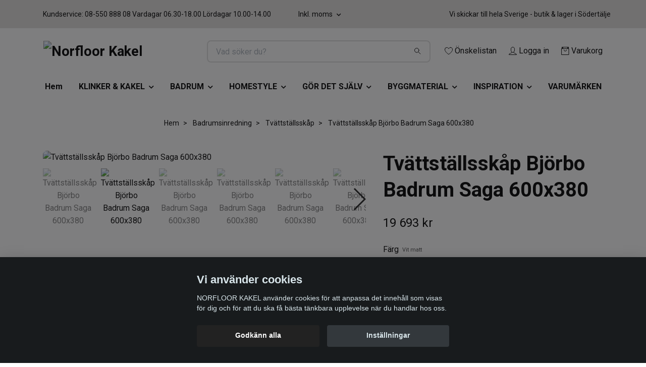

--- FILE ---
content_type: text/html; charset=utf-8
request_url: https://webbshop.norfloorkakel.se/badrumsinredning/tvattstallsskap-kommod/saga-tvattstallsskap-600-med-380-djup-bjorbo-badrum
body_size: 55308
content:
<!DOCTYPE html>
<html class="no-javascript" lang="sv">
<head><script>var fbPixelEventId = Math.floor(Math.random() * 9000000000) + 1000000000;</script><meta property="ix:host" content="cdn.quickbutik.com/images"><meta http-equiv="Content-Type" content="text/html; charset=utf-8">
<title>Tvättställsskåp Björbo Badrum Saga 600x380 - Norfloor Kakel </title>
<meta name="author" content="Quickbutik">
<meta name="description" content="Upplev stolthet och hantverk i Björbo Badrums personliga badrumsinredningar. Saga-serien har ett brett utbud av material och färger, från porslin till exklusiv ">
<meta property="og:description" content="Upplev stolthet och hantverk i Björbo Badrums personliga badrumsinredningar. Saga-serien har ett brett utbud av material och färger, från porslin till exklusiv ">
<meta property="og:title" content="Tvättställsskåp Björbo Badrum Saga 600x380 - Norfloor Kakel ">
<meta property="og:url" content="https://webbshop.norfloorkakel.se/badrumsinredning/tvattstallsskap-kommod/saga-tvattstallsskap-600-med-380-djup-bjorbo-badrum">
<meta property="og:site_name" content="Norfloor Kakel">
<meta property="og:type" content="website">
<meta property="og:image" content="https://cdn.quickbutik.com/images/26221X/products/16309953465fdafd93bd512.jpeg">
<meta property="twitter:card" content="summary">
<meta property="twitter:title" content="Norfloor Kakel">
<meta property="twitter:description" content="Upplev stolthet och hantverk i Björbo Badrums personliga badrumsinredningar. Saga-serien har ett brett utbud av material och färger, från porslin till exklusiv ">
<meta property="twitter:image" content="https://cdn.quickbutik.com/images/26221X/products/16309953465fdafd93bd512.jpeg">
<meta name="viewport" content="width=device-width, initial-scale=1, maximum-scale=1">
<link rel="preconnect" href="https://fonts.gstatic.com" crossorigin>
<script>document.documentElement.classList.remove('no-javascript');</script><!-- Vendor Assets --><link rel="stylesheet" href="https://use.fontawesome.com/releases/v5.15.4/css/all.css">
<link href="https://storage.quickbutik.com/stores/26221X/templates/nova-84/css/assets.min.css?51335" rel="stylesheet">
<!-- Theme Stylesheet --><link href="https://storage.quickbutik.com/stores/26221X/templates/nova-84/css/theme-main.css?51335" rel="stylesheet">
<link href="https://storage.quickbutik.com/stores/26221X/templates/nova-84/css/theme-sub.css?51335" rel="stylesheet">
<link href="https://storage.quickbutik.com/stores/26221X/templates/nova-84/css/custom.css?51335" rel="stylesheet">
<!-- Google Fonts --><link href="//fonts.googleapis.com/css?family=Roboto:400,700%7CRoboto:400,700" rel="stylesheet" type="text/css"  media="all" /><!-- Favicon--><link rel="icon" type="image/png" href="https://cdn.quickbutik.com/images/26221X/templates/nova-84/assets/favicon.png?s=51335&auto=format">
<link rel="canonical" href="https://webbshop.norfloorkakel.se/badrumsinredning/tvattstallsskap-kommod/saga-tvattstallsskap-600-med-380-djup-bjorbo-badrum">
<!-- Tweaks for older IEs--><!--[if lt IE 9]>
      <script src="https://oss.maxcdn.com/html5shiv/3.7.3/html5shiv.min.js"></script>
      <script src="https://oss.maxcdn.com/respond/1.4.2/respond.min.js"></script
    ><![endif]--><script src="https://cdnjs.cloudflare.com/ajax/libs/imgix.js/4.0.0/imgix.min.js" integrity="sha512-SlmYBg9gVVpgcGsP+pIUgFnogdw1rs1L8x+OO3aFXeZdYgTYlFlyBV9hTebE6OgqCTDEjfdUEhcuWBsZ8LWOZA==" crossorigin="anonymous" referrerpolicy="no-referrer"></script><meta property="ix:useHttps" content="true">
	<!-- Meta Pixel Code -->
<script>
  !function(f,b,e,v,n,t,s)
  {if(f.fbq)return;n=f.fbq=function(){n.callMethod?
  n.callMethod.apply(n,arguments):n.queue.push(arguments)};
  if(!f._fbq)f._fbq=n;n.push=n;n.loaded=!0;n.version='2.0';
  n.queue=[];t=b.createElement(e);t.async=!0;
  t.src=v;s=b.getElementsByTagName(e)[0];
  s.parentNode.insertBefore(t,s)}(window, document,'script',
  'https://connect.facebook.net/en_US/fbevents.js');
  fbq('init', '1933828563658162');
  fbq('track', 'PageView');
</script>
<noscript><img height="1" width="1" style="display:none"
  src="https://www.facebook.com/tr?id=1933828563658162&ev=PageView&noscript=1"
/></noscript>
<!-- End Meta Pixel Code -->

<!-- Facebook Pixel Code -->
<script>
!function(f,b,e,v,n,t,s){if(f.fbq)return;n=f.fbq=function(){n.callMethod?
n.callMethod.apply(n,arguments):n.queue.push(arguments)};if(!f._fbq)f._fbq=n;
n.push=n;n.loaded=!0;n.version='2.0';n.queue=[];t=b.createElement(e);t.async=!0;
t.src=v;s=b.getElementsByTagName(e)[0];s.parentNode.insertBefore(t,s)}(window,
document,'script','https://connect.facebook.net/en_US/fbevents.js');
fbq('init', '1933828563658162');
fbq('track', 'PageView');
</script>
<noscript><img height="1" width="1" style="display:none"
src="https://www.facebook.com/tr?id=1933828563658162&ev=PageView&noscript=1"
/></noscript>
<!-- DO NOT MODIFY -->
<!-- End Facebook Pixel Code -->

<meta name="p:domain_verify" content="fe639d25ee241bf2542f945a6f3e9573"/>

<!-- TikTok Pixel Code Start -->
<script>
!function (w, d, t) {
  w.TiktokAnalyticsObject=t;var ttq=w[t]=w[t]||[];ttq.methods=["page","track","identify","instances","debug","on","off","once","ready","alias","group","enableCookie","disableCookie","holdConsent","revokeConsent","grantConsent"],ttq.setAndDefer=function(t,e){t[e]=function(){t.push([e].concat(Array.prototype.slice.call(arguments,0)))}};for(var i=0;i<ttq.methods.length;i++)ttq.setAndDefer(ttq,ttq.methods[i]);ttq.instance=function(t){for(
var e=ttq._i[t]||[],n=0;n<ttq.methods.length;n++)ttq.setAndDefer(e,ttq.methods[n]);return e},ttq.load=function(e,n){var r="https://analytics.tiktok.com/i18n/pixel/events.js",o=n&&n.partner;ttq._i=ttq._i||{},ttq._i[e]=[],ttq._i[e]._u=r,ttq._t=ttq._t||{},ttq._t[e]=+new Date,ttq._o=ttq._o||{},ttq._o[e]=n||{};n=document.createElement("script")
;n.type="text/javascript",n.async=!0,n.src=r+"?sdkid="+e+"&lib="+t;e=document.getElementsByTagName("script")[0];e.parentNode.insertBefore(n,e)};


  ttq.load('D3VPM0JC77UELR3NCECG');
  ttq.page();
}(window, document, 'ttq');
</script>
<!-- TikTok Pixel Code End -->
<style>.hide { display: none; }</style>
<script type="text/javascript" defer>document.addEventListener('DOMContentLoaded', () => {
    document.body.setAttribute('data-qb-page', 'product');
});</script><script src="/assets/shopassets/cookieconsent/cookieconsent.js?v=230"></script>
<style>
    :root {
        --cc-btn-primary-bg: #222222 !important;
        --cc-btn-primary-text: #fff !important;
        --cc-btn-primary-hover-bg: #222222 !important;
        --cc-btn-primary-hover-text: #fff !important;
    }
</style>
<style>
    html.force--consent,
    html.force--consent body{
        height: auto!important;
        width: 100vw!important;
    }
</style>

    <script type="text/javascript">
    var qb_cookieconsent = initCookieConsent();
    var qb_cookieconsent_blocks = [{"title":"Vi anv\u00e4nder cookies","description":"NORFLOOR KAKEL anv\u00e4nder cookies f\u00f6r att anpassa det inneh\u00e5ll som visas f\u00f6r dig och f\u00f6r att du ska f\u00e5 b\u00e4sta t\u00e4nkbara upplevelse n\u00e4r du handlar hos oss."},{"title":"N\u00f6dv\u00e4ndiga cookies *","description":"Dessa cookies \u00e4r n\u00f6dv\u00e4ndiga f\u00f6r att butiken ska fungera korrekt och g\u00e5r inte att st\u00e4nga av utan att beh\u00f6va l\u00e4mna denna webbplats. De anv\u00e4nds f\u00f6r att funktionalitet som t.ex. varukorg, skapa ett konto och annat ska fungera korrekt.","toggle":{"value":"basic","enabled":true,"readonly":true}},{"title":"Statistik och prestanda","description":"Dessa cookies g\u00f6r att vi kan r\u00e4kna bes\u00f6k och trafik och d\u00e4rmed ta reda p\u00e5 saker som vilka sidor som \u00e4r mest popul\u00e4ra och hur bes\u00f6karna r\u00f6r sig p\u00e5 v\u00e5r webbplats. All information som samlas in genom dessa cookies \u00e4r sammanst\u00e4lld, vilket inneb\u00e4r att den \u00e4r anonym. Om du inte till\u00e5ter dessa cookies kan vi inte ge dig en lika skr\u00e4ddarsydd upplevelse.","toggle":{"value":"analytics","enabled":false,"readonly":false},"cookie_table":[{"col1":"_ga","col2":"google.com","col3":"2 years","col4":"Google Analytics"},{"col1":"_gat","col2":"google.com","col3":"1 minute","col4":"Google Analytics"},{"col1":"_gid","col2":"google.com","col3":"1 day","col4":"Google Analytics"}]},{"title":"Marknadsf\u00f6ring","description":"Dessa cookies st\u00e4lls in via v\u00e5r webbplats av v\u00e5ra annonseringspartner f\u00f6r att skapa en profil f\u00f6r dina intressen och visa relevanta annonser p\u00e5 andra webbplatser. De lagrar inte direkt personlig information men kan identifiera din webbl\u00e4sare och internetenhet. Om du inte till\u00e5ter dessa cookies kommer du att uppleva mindre riktad reklam.","toggle":{"value":"marketing","enabled":false,"readonly":false}}];
</script>
    <!-- Google Tag Manager -->
    <script>
    window.dataLayer = window.dataLayer || [];

    // Set default consent state
    dataLayer.push({
        'event': 'default_consent',
        'consent': {
            'analytics_storage': 'denied',
            'ad_storage': 'denied',
            'ad_user_data': 'denied',
            'ad_personalization': 'denied',
            'wait_for_update': 500
        }
    });

    // Check for existing consent on page load
    if (typeof qb_cookieconsent !== 'undefined') {
        const getConsentLevel = (category) => qb_cookieconsent.allowedCategory(category) ? 'granted' : 'denied';

        dataLayer.push({
            'event': 'update_consent',
            'consent': {
                'analytics_storage': getConsentLevel('analytics'),
                'ad_storage': getConsentLevel('marketing'),
                'ad_user_data': getConsentLevel('marketing'),
                'ad_personalization': getConsentLevel('marketing')
            }
        });
    }

    // Initialize GTM
    (function(w,d,s,l,i){w[l]=w[l]||[];w[l].push({'gtm.start':
    new Date().getTime(),event:'gtm.js'});var f=d.getElementsByTagName(s)[0],
    j=d.createElement(s),dl=l!='dataLayer'?'&l='+l:'';j.async=true;j.src=
    'https://www.googletagmanager.com/gtm.js?id='+i+dl;f.parentNode.insertBefore(j,f);
    })(window,document,'script','dataLayer','GTM-WRRP2MZ');

    // Handle consent updates for GTM
    document.addEventListener('QB_CookieConsentAccepted', function(event) {
        const cookie = qbGetEvent(event).cookie;
        const getConsentLevel = (level) => (cookie && cookie.level && cookie.level.includes(level)) ? 'granted' : 'denied';

        dataLayer.push({
            'event': 'update_consent',
            'consent': {
                'analytics_storage': getConsentLevel('analytics'),
                'ad_storage': getConsentLevel('marketing'),
                'ad_user_data': getConsentLevel('marketing'),
                'ad_personalization': getConsentLevel('marketing')
            }
        });
    });
    </script>
    <!-- End Google Tag Manager -->

    <!-- Google Tag Manager (noscript) -->
    <noscript><iframe src="https://www.googletagmanager.com/ns.html?id=GTM-WRRP2MZ"
    height="0" width="0" style="display:none;visibility:hidden"></iframe></noscript>
    <!-- End Google Tag Manager (noscript) -->
    <!-- Google Analytics 4 -->
    <script async src="https://www.googletagmanager.com/gtag/js?id=G-JXFK7EFQY4"></script>
    <script>
        window.dataLayer = window.dataLayer || [];
        function gtag(){dataLayer.push(arguments);}

        gtag('consent', 'default', {
            'analytics_storage': 'denied',
            'ad_storage': 'denied',
            'ad_user_data': 'denied',
            'ad_personalization': 'denied',
            'wait_for_update': 500,
        });

        const getConsentForCategory = (category) => (typeof qb_cookieconsent == 'undefined' || qb_cookieconsent.allowedCategory(category)) ? 'granted' : 'denied';

        if (typeof qb_cookieconsent == 'undefined' || qb_cookieconsent.allowedCategory('analytics') || qb_cookieconsent.allowedCategory('marketing')) {
            const analyticsConsent = getConsentForCategory('analytics');
            const marketingConsent = getConsentForCategory('marketing');

            gtag('consent', 'update', {
                'analytics_storage': analyticsConsent,
                'ad_storage': marketingConsent,
                'ad_user_data': marketingConsent,
                'ad_personalization': marketingConsent,
            });
        }

        // Handle consent updates for GA4
        document.addEventListener('QB_CookieConsentAccepted', function(event) {
            const cookie = qbGetEvent(event).cookie;
            const getConsentLevel = (level) => (cookie && cookie.level && cookie.level.includes(level)) ? 'granted' : 'denied';

            gtag('consent', 'update', {
                'analytics_storage': getConsentLevel('analytics'),
                'ad_storage': getConsentLevel('marketing'),
                'ad_user_data': getConsentLevel('marketing'),
                'ad_personalization': getConsentLevel('marketing'),
            });
        });

        gtag('js', new Date());
        gtag('config', 'G-JXFK7EFQY4', { 'allow_enhanced_conversions' : true } );
gtag('config', 'AW-10866445311', { 'allow_enhanced_conversions' : true } );
gtag('event', 'page_view', JSON.parse('{"ecomm_pagetype":"product","ecomm_prodid":"845","ecomm_totalvalue":19693,"currency":"SEK","send_to":"AW-10866445311"}'));
gtag('event', 'view_item', JSON.parse('{"currency":"SEK","value":"19693.00","items":[{"item_name":"Tvättställsskåp Björbo Badrum Saga 600x380","item_id":"845","price":"19693.00","item_category":"Tvättställsskåp","item_variant":"Vit matt","quantity":"1","description":"<p><br><\/p><h2><span style=&quot;font-size: 16px;&quot;><span style=&quot;font-family: Arial,Helvetica,sans-serif;&quot;><img src=&quot;https:\/\/s3.eu-west-1.amazonaws.com\/storage.quickbutik.com\/stores\/26221X\/files\/778-215858-2040531540.png&quot; style=&quot;width: 36%;&quot; class=&quot;fr-fil fr-dib&quot;><\/span><\/span><\/h2><p><br><\/p><p>Tv&auml;ttst&auml;llssk&aring;p med tv&aring; l&aring;dor. Tv&auml;ttst&auml;ll ing&aring;r ej k&ouml;ps separat nedan.<\/p><p>V&auml;lj tillval nedan.<\/p><p><br><\/p><p>Saga-serien har nu byggts ut med ett stort antal varianter och blivit en riktig fullvariantsserie. Hantverk och material ligger fortsatt i fokus n&auml;r vi nu adderar tv&aring; nya frontutf&ouml;randen och tv&aring; bredare kommoder. V&auml;lj tv&auml;ttst&auml;ll i naturmaterialen porslin eller exklusiv granit. F&ouml;r att inspirera till kreativa f&auml;rgval, har vi gjort ett rekommenderat urval av kul&ouml;rer som sm&auml;lter v&auml;l in i en aktuell f&auml;rgpalett.<br>Viktiga funktionskomponenter har valts f&ouml;r h&ouml;gsta upplevda komfort. L&aring;dor och l&aring;dindelare &auml;r i svartbetsat tr&auml; och i samtliga tv&auml;ttst&auml;llsl&ouml;sningar f&ouml;rutom granit har vi nu Easy Clean vattenl&aring;s, f&ouml;r enkel reng&ouml;ring ovanifr&aring;n.<\/p><p><br><\/p><p>Bj&ouml;rbo Badrum utvecklar och tillverkar personliga badrumsinredningar i deras snickeri i Bj&ouml;rbo, Dalarna. H&auml;r g&aring;r hantverket och stoltheten i arv. Bj&ouml;rbo Badrums stora hantverkskunnande ligger till grund f&ouml;r den h&ouml;ga kvalit&eacute; dem levererar.<\/p><p><span style=&quot;color: rgb(184, 49, 47);&quot;><a href=&quot;\/badrumsinredning\/handtag-knoppar&quot; rel=&quot;noopener noreferrer&quot; target=&quot;_blank&quot;><strong>T&auml;nk p&aring; att v&auml;lja till handtag&amp;gt;<\/strong><\/a><\/span><\/p><p class=&quot;orderstock-info&quot;>Best&auml;llningsvara, leveranstid 3-4 veckor<\/p><h2 class=&quot;product-info-header&quot;>Produktinformation<\/h2><table cellpadding=&quot;0&quot; style=&quot;margin-right: calc(0%); width: 100%;&quot;><tbody><tr><td style=&quot;width: 31.2335%;&quot;><strong>Serie<\/strong><br><\/td><td style=&quot;width: 68.6771%;&quot;>Saga<br><\/td><\/tr><tr><td style=&quot;vertical-align: top; width: 31.2335%;&quot;><strong>Material<\/strong><br><\/td><td style=&quot;width: 68.6771%;&quot;><table border=&quot;0&quot; cellpadding=&quot;0&quot; cellspacing=&quot;0&quot; style=&quot;margin-right: calc(12%); width: 88%;&quot; width=&quot;1252&quot;><tbody><tr><td style=&quot;width: 63.5053%;&quot;>Massivt l&ouml;vtr&auml;, m&aring;lad sp&aring;rfr&auml;st MDF<br><\/td><\/tr><\/tbody><\/table><\/td><\/tr><tr><td style=&quot;width: 31.2335%;&quot;><strong>Bredd<\/strong><br><\/td><td style=&quot;width: 68.6771%;&quot;>59 cm<br><\/td><\/tr><tr><td style=&quot;width: 31.2335%;&quot;><strong>H&ouml;jd<\/strong><br><\/td><td style=&quot;width: 68.6771%;&quot;>83 cm<br><\/td><\/tr><tr><td style=&quot;width: 31.2335%;&quot;><strong>Utf&ouml;rande<\/strong><br><\/td><td style=&quot;width: 68.6771%;&quot;>D&auml;lja, Harv, P&auml;rlspont, Ram P&auml;rlspont<br><\/td><\/tr><tr><td style=&quot;width: 31.2335%;&quot;><strong>Djup<\/strong><br><\/td><td style=&quot;width: 68.6771%;&quot;>38 cm<br><\/td><\/tr><tr><td style=&quot;width: 31.2335%;&quot;><strong>Tv&auml;ttst&auml;ll<\/strong><br><\/td><td style=&quot;width: 68.6771%;&quot;>Nej<\/td><\/tr><tr><td style=&quot;width: 31.2335%;&quot;><strong>Yta<\/strong><br><\/td><td style=&quot;width: 68.6771%;&quot;>M&aring;lad<br><\/td><\/tr><tr><td style=&quot;width: 31.2335%;&quot;><strong>Belysning<\/strong><br><\/td><td style=&quot;width: 68.6771%;&quot;>Nej<br><\/td><\/tr><tr><td style=&quot;width: 31.2335%;&quot;><strong>Lucka<\/strong><br><\/td><td style=&quot;width: 68.6771%;&quot;>Nej<br><\/td><\/tr><tr><td style=&quot;width: 31.2335%;&quot;><strong>Handtag<\/strong><br><\/td><td style=&quot;width: 68.6771%;&quot;>Nej<br><\/td><\/tr><tr><td style=&quot;width: 31.2335%;&quot;><strong>Blandare<\/strong><br><\/td><td style=&quot;width: 68.6771%;&quot;>Nej<br><\/td><\/tr><tr><td style=&quot;width: 31.2335%;&quot;><strong>Eluttag<\/strong><br><\/td><td style=&quot;width: 68.6771%;&quot;>Nej<br><\/td><\/tr><tr><td style=&quot;width: 31.2335%;&quot;><strong>L&aring;da<\/strong><br><\/td><td style=&quot;width: 68.6771%;&quot;>Ja\/2st<br><\/td><\/tr><tr><td style=&quot;width: 31.2335%; vertical-align: top;&quot;><strong>F&auml;rg<\/strong><br><\/td><td style=&quot;width: 68.6771%;&quot;>Antikvit, Antracit, Gammalrosa, Lindblomsgr&ouml;n, Ljusgr&aring;, Mossgr&ouml;n, Sand, St&aring;lbl&aring;, Svart, Varmgr&aring;, Vit<br><\/td><\/tr><\/tbody><\/table><p><br><\/p><p><span style=&quot;font-size: 12px;&quot;><span style=&quot;background-color: rgb(255, 255, 255);&quot;><span style=&quot;font-family: Arial,Helvetica,sans-serif;&quot;><a href=&quot;https:\/\/indd.adobe.com\/view\/e9e72aa5-501e-485d-aaad-823da76eff28&quot; rel=&quot;noopener noreferrer&quot; target=&quot;_blank&quot;><u>BJ&Ouml;RBO KATALOG<\/u><\/a><u>&amp;nbsp;<\/u><\/span><\/span><\/span><span style=&quot;font-size: 16px;&quot;><span style=&quot;font-family: Arial,Helvetica,sans-serif;&quot;><br><\/span><\/span><\/p>","image_url":"https%3A%2F%2Fcdn.quickbutik.com%2Fimages%2F26221X%2Fproducts%2F16309953465fdafd93bd512.jpeg"}]}'));

        const gaClientIdPromise = new Promise(resolve => {
            gtag('get', 'G-JXFK7EFQY4', 'client_id', resolve);
        });
        const gaSessionIdPromise = new Promise(resolve => {
            gtag('get', 'G-JXFK7EFQY4', 'session_id', resolve);
        });

        Promise.all([gaClientIdPromise, gaSessionIdPromise]).then(([gaClientId, gaSessionId]) => {
            var checkoutButton = document.querySelector("a[href='/cart/index']");
            if (checkoutButton) {
                checkoutButton.onclick = function() {
                    var query = new URLSearchParams({
                        ...(typeof qb_cookieconsent == 'undefined' || qb_cookieconsent.allowedCategory('analytics') ? {
                            gaClientId,
                            gaSessionId,
                        } : {}),
                        consentCategories: [
                            ...(typeof qb_cookieconsent == 'undefined' || qb_cookieconsent.allowedCategory('analytics')) ? ['analytics'] : [],
                            ...(typeof qb_cookieconsent == 'undefined' || qb_cookieconsent.allowedCategory('marketing')) ? ['marketing'] : [],
                        ],
                    });
                    this.setAttribute("href", "/cart/index?" + query.toString());
                };
            }
        });
    </script>
    <!-- End Google Analytics 4 --></head>
<body>
 
    <header class="header">
<!-- Section: Top Bar-->
<div data-qb-area="top" data-qb-element="" class="top-bar py-1  text-sm">
  <div class="container">
    <div class="row align-items-center top-bar-height">
      <div class="col-12 col-lg-auto">

        <ul class="row mb-0 justify-content-center justify-content-lg-start list-unstyled">
          <li class="list-inline-item col-auto text-center text-lg-left d-none d-sm-flex">
            <span data-qb-element="top_left_text">Kundservice: 08-550 888 08 Vardagar 06.30-18.00 Lördagar 10.00-14.00</span>
          </li>

          <!-- Component: Language Dropdown-->

          <!-- Component: Tax Dropdown-->
          <li class="col-auto">
            <div class="dropdown px-3">
              <a id="taxDropdown" href="#" data-toggle="dropdown" data-display="static" aria-haspopup="true"
                aria-expanded="false" class="dropdown-toggle topbar-link">
                Inkl. moms
              </a>

              <div aria-labelledby="taxDropdown" class="dropdown-menu dropdown-menu-left">
                <a class="taxlink dropdown-item" title="Priser är exkl. moms. Klicka för att växla om till inkl. moms."
                  href="?tax-reverse">
                  Exkl. moms
                </a>
              </div>

            </div>
          </li>


          <!-- Currency Dropdown-->

        </ul>

      </div>
      
      
      <!-- Component: Top information -->
      <div class="mt-2 mt-lg-0 col-12 col-lg  text-center text-lg-right px-0">
        <span data-qb-element="top_right_text" class="w-100">Vi skickar till hela Sverige - butik &amp; lager i Södertälje </span>
      </div>

    </div>
  </div>
</div>
<!-- /Section: Top Bar -->

<!-- Section: Header variant -->
<!-- Section: Main Header -->
<nav
  data-qb-area="header" data-qb-element=""
  class="navbar-expand-lg navbar-position navbar-light bg-white fixed-mobile" >
    <div class="container">
      <div class="row">
        <div class="navbar col-12 py-2">
          <div class="list-inline-item order-0 d-lg-none col-auto p-0">
            <a href="#" data-toggle="modal" data-target="#sidebarLeft" class="color-text-base header-textcolor">
              <svg class="svg-icon navbar-icon color-text-base header-textcolor">
                <use xlink:href="#menu-hamburger-1"></use>
              </svg>
            </a>
          </div>
            <a data-qb-element="use_logo" href="https://webbshop.norfloorkakel.se" title="Norfloor Kakel"
              class="navbar-brand order-1 order-lg-1 text-center text-md-left col-6 py-3 px-0">
              
              <img alt="Norfloor Kakel" class="img-fluid img-logo" srcset="https://cdn.quickbutik.com/images/26221X/templates/nova-84/assets/logo.png?s=51335&auto=format&dpr=1 1x, https://cdn.quickbutik.com/images/26221X/templates/nova-84/assets/logo.png?s=51335&auto=format&dpr=2 2x, https://cdn.quickbutik.com/images/26221X/templates/nova-84/assets/logo.png?s=51335&auto=format&dpr=3 3x" src="https://cdn.quickbutik.com/images/26221X/templates/nova-84/assets/logo.png?s=51335&auto=format">
            </a>
          <form data-qb-element="header_searchtext" action="/shop/search" method="get"
            class="d-lg-flex order-lg-2 d-none my-lg-0 flex-grow-1 top-searchbar text-center col-auto px-4">
            <div data-qb-element="header_searchtext" class="search-wrapper input-group">
              <input type="text" name="s" placeholder="Vad söker du?" aria-label="Search"
                aria-describedby="button-search-desktop" class="form-control pl-3 border-0" />
              <div class="input-group-append ml-0">
                <button id="button-search-desktop" type="submit" class="btn py-0 border-0 bg-white">
                  <svg class="svg-icon navbar-icon color-text-base">
                    <use xlink:href="#search-1"></use>
                  </svg>
                </button>
              </div>
            </div>
          </form>
          <ul class="list-inline order-2 order-lg-3 mb-0 text-right col-auto p-0">
            <li data-qb-element="header_showwishlist" class="list-inline-item mr-3 d-lg-inline-block d-none">
              <a href="/shop/wishlist" class="position-relative d-flex align-items-center color-text-base header-textcolor">
                <svg class="svg-icon navbar-icon color-text-base header-textcolor">
                  <use xlink:href="#heart-1"></use>
                </svg>
                <span class="color-text-base header-textcolor">Önskelistan</span>
              </a>
            </li>
            <li data-qb-element="header_showlogin" class="list-inline-item mr-3 d-lg-inline-block d-none">
              <a href="/customer/login" class="p-0 d-flex align-items-center">
                <svg class="svg-icon navbar-icon color-text-base header-textcolor">
                  <use xlink:href="#avatar-1"></use>
                </svg>
                <span
                  class="color-text-base header-textcolor">Logga in</span>
              </a>
            </li>
  
            <li data-qb-element="icon_cart1" class="list-inline-item">
              <a href="#" data-toggle="modal" data-target="#sidebarCart"
                class="position-relative d-flex align-items-center qs-cart-view">
                <svg class="svg-icon navbar-icon color-text-base header-textcolor">
                  <use xlink:href="#retail-bag-1"></use>
                </svg>
                <div class="navbar-icon-badge icon-count primary-bg basket-count-items icon-count-hidden">0</div>
                <span class="d-none d-sm-inline color-text-base header-textcolor">Varukorg
                  </span>
              </a>
            </li>
          </ul>
        </div>
      </div>
    </div>
  
    <div class="navbar-bg mainmenu_font_size">
      <ul class="container navbar-nav d-none d-lg-flex mt-lg-0 py-2 justify-content-center flex-wrap px-0">
        <li class="nav-item ">
          <a href="/" title="Hem" class="nav-link ">Hem</a>
        </li>
        <li class="nav-item has-dropdown position-relative   on-hover ">
          <a href="/sidor/klinker-kakel" aria-haspopup="true" aria-expanded="false" class="nav-link dropdown-toggle">KLINKER &amp; KAKEL</a>
          <ul class="dropdown-menu dropdown-menu-first" aria-labelledby="firstmenu">
  
  
            <li><a class="dropdown-item " href="/klinker-kakel/klinker">Klinker</a></li>
  
  
            <li class="dropdown-submenu on-hover position-relative d-flex justify-content-center align-items-center 
            dropdown-list__item ">

              <div class="d-flex align-items-center w-100 dropdown-list__content">
                <a href="/utomhusklinker-granitkeramik" aria-expanded="false" class="dropdown-item ">Utomhusklinker</a>
                <i id="categoryDropdown867" role="button" data-toggle="dropdown" aria-haspopup="true" aria-expanded="false" data-display="static" class="dropdown-toggle dropdown-btn pr-3 pl-2 cursor-pointer"></i>
              </div>
  
              <ul aria-labelledby="categoryDropdown867"
                class="dropdown-menu dropdown-menu-alignright
                dropdown-list__sub-menu">

                
                  <li><a href="/utomhusklinker-granitkeramik/plastfotter-och-distanser" class=" dropdown-item">Piedestaler</a></li>
                

                
                  <li><a href="/utomhusklinker-granitkeramik/aluminiumskenor" class=" dropdown-item">Aluminiumskenor</a></li>
                
              </ul>
            </li>
  
  
  
  
            <li><a class="dropdown-item " href="/klinker-kakel/kakel-vagg">Kakel</a></li>
  
  
  
            <li><a class="dropdown-item " href="/mosaik-vagg-golv">Mosaik</a></li>
  
  
  
            <li><a class="dropdown-item " href="/akta-natursten-marmor-kalksten">Natursten</a></li>
  
  
  
            <li><a class="dropdown-item " href="/sekelskifte-plattor">Sekelskifte</a></li>
  
  
  
            <li><a class="dropdown-item " href="/klinker-kakel/klinker/storformat-klinker">Storformatsplattor - Big Slabs</a></li>
  
  
  
            <li><a class="dropdown-item " href="/monster-plattor">Mönsterplattor - marrakech - vintage</a></li>
  
  
  
            <li><a class="dropdown-item " href="/traklinker">Träklinker</a></li>
  
  
            <li class="dropdown-submenu on-hover position-relative d-flex justify-content-center align-items-center 
            dropdown-list__item ">

              <div class="d-flex align-items-center w-100 dropdown-list__content">
                <a href="/klinker-kakel/glasblock" aria-expanded="false" class="dropdown-item ">Glasblock</a>
                <i id="categoryDropdown900" role="button" data-toggle="dropdown" aria-haspopup="true" aria-expanded="false" data-display="static" class="dropdown-toggle dropdown-btn pr-3 pl-2 cursor-pointer"></i>
              </div>
  
              <ul aria-labelledby="categoryDropdown900"
                class="dropdown-menu dropdown-menu-alignright
                dropdown-list__sub-menu">

                
                  <li><a href="/klinker-kakel/glasblock/montering-tillbehor" class=" dropdown-item">Montering &amp; tillbehör</a></li>
                
              </ul>
            </li>
  
  
  
  
            <li><a class="dropdown-item " href="/norfloor-outlet">Outlet</a></li>
  
  
          </ul>
        </li>
        <li class="nav-item has-dropdown position-relative   on-hover ">
          <a href="/sidor/badrum" aria-haspopup="true" aria-expanded="false" class="nav-link dropdown-toggle">BADRUM</a>
          <ul class="dropdown-menu dropdown-menu-first" aria-labelledby="firstmenu">
  
            <li class="dropdown-submenu on-hover position-relative d-flex justify-content-center align-items-center 
            dropdown-list__item ">

              <div class="d-flex align-items-center w-100 dropdown-list__content">
                <a href="/badrumsinredning/blandare-tak-dusch-kok" aria-expanded="false" class="dropdown-item ">Blandare &amp; Dusch</a>
                <i id="categoryDropdown988" role="button" data-toggle="dropdown" aria-haspopup="true" aria-expanded="false" data-display="static" class="dropdown-toggle dropdown-btn pr-3 pl-2 cursor-pointer"></i>
              </div>
  
              <ul aria-labelledby="categoryDropdown988"
                class="dropdown-menu dropdown-menu-alignright
                dropdown-list__sub-menu">

                
                  <li><a href="/badrumsinredning/blandare-tak-dusch-kok/tvattstallsblandare-blandare-och-vattenkran" class=" dropdown-item">Tvättställsblandare</a></li>
                

                
                  <li><a href="/badrumsinredning/blandare-tak-dusch-kok/inbyggnad-tvattstallsblandare" class=" dropdown-item">Inbyggnad tvättställsblandare</a></li>
                

                
                  <li><a href="/badrumsinredning/blandare-tak-dusch-kok/bottenventil" class=" dropdown-item">Bottenventil</a></li>
                

                
                  <li><a href="/badrumsinredning/blandare-tak-dusch-kok/koksblandare-kok" class=" dropdown-item">Köksblandare</a></li>
                

                
                  <li><a href="/badrumsinredning/blandare-tak-dusch-kok/disk-tvattmaskinsarmaturer" class=" dropdown-item">Disk- &amp; tvättmaskinsarmaturer</a></li>
                

                
                  <li><a href="/badrumsinredning/blandare-tak-dusch-kok/stralsamlare" class=" dropdown-item">Strålsamlare</a></li>
                

                
                  <li><a href="/badrumsinredning/blandare-tak-dusch-kok/diskhoar-diskbankar" class=" dropdown-item">Diskhoar &amp; diskbänkar</a></li>
                

                
                  <li><a href="/badrumsinredning/takduschar" class=" dropdown-item">Takduschar</a></li>
                

                
                  <li><a href="/badrumsinredning/blandare-tak-dusch-kok/inbyggnad-takdusch" class=" dropdown-item">Inbyggnad takdusch</a></li>
                

                
                  <li><a href="/badrumsinredning/blandare-tak-dusch-kok/utedusch" class=" dropdown-item">Utedusch</a></li>
                

                
                  <li><a href="/badrumsinredning/blandare-tak-dusch-kok/duschmunstycke-duschhandtag" class=" dropdown-item">Duschmunstycke &amp; duschhandtag</a></li>
                

                
                  <li><a href="/badrumsinredning/blandare-tak-dusch-kok/duschset" class=" dropdown-item">Duschset</a></li>
                

                
                  <li><a href="/badrumsinredning/blandare-tak-dusch-kok/duschslang" class=" dropdown-item">Duschslang</a></li>
                

                
                  <li><a href="/badrumsinredning/blandare-tak-dusch-kok/duschblandare" class=" dropdown-item">Duschblandare</a></li>
                

                
                  <li><a href="/badrumsinredning/blandare-tak-dusch-kok/badkarsblandare" class=" dropdown-item">Badkarsblandare</a></li>
                

                
                  <li><a href="/badrumsinredning/blandare-tak-dusch-kok/blandarfasten" class=" dropdown-item">Blandarfästen</a></li>
                

                
                  <li><a href="/badrumsinredning/blandare-tak-dusch-kok/tillbehor-bad" class=" dropdown-item">Tillbehör Bad</a></li>
                
              </ul>
            </li>
  
  
  
            <li class="dropdown-submenu on-hover position-relative d-flex justify-content-center align-items-center 
            dropdown-list__item ">

              <div class="d-flex align-items-center w-100 dropdown-list__content">
                <a href="/badrumsinredning/tvattstallsskap-kommod" aria-expanded="false" class="dropdown-item ">Tvättställsskåp</a>
                <i id="categoryDropdown1006" role="button" data-toggle="dropdown" aria-haspopup="true" aria-expanded="false" data-display="static" class="dropdown-toggle dropdown-btn pr-3 pl-2 cursor-pointer"></i>
              </div>
  
              <ul aria-labelledby="categoryDropdown1006"
                class="dropdown-menu dropdown-menu-alignright
                dropdown-list__sub-menu">

                
                  <li><a href="/badrumsinredning/tvattstallsskap-kommod/mobelpaket" class=" dropdown-item">Möbelpaket</a></li>
                

                
                  <li><a href="/badrumsinredning/ben" class=" dropdown-item">Ben</a></li>
                

                
                  <li><a href="/badrumsinredning/handtag-knoppar" class=" dropdown-item">Handtag &amp; knoppar</a></li>
                

                
                  <li><a href="/badrumsinredning/bankskivor" class=" dropdown-item">Bänkskivor</a></li>
                
              </ul>
            </li>
  
  
  
            <li class="dropdown-submenu on-hover position-relative d-flex justify-content-center align-items-center 
            dropdown-list__item ">

              <div class="d-flex align-items-center w-100 dropdown-list__content">
                <a href="/badrumsinredning/tvattstall-handfat" aria-expanded="false" class="dropdown-item ">Tvättställ &amp; Handfat</a>
                <i id="categoryDropdown1011" role="button" data-toggle="dropdown" aria-haspopup="true" aria-expanded="false" data-display="static" class="dropdown-toggle dropdown-btn pr-3 pl-2 cursor-pointer"></i>
              </div>
  
              <ul aria-labelledby="categoryDropdown1011"
                class="dropdown-menu dropdown-menu-alignright
                dropdown-list__sub-menu">

                
                  <li><a href="/badrumsinredning/tvattstall-handfat/handfat" class=" dropdown-item">Handfat</a></li>
                

                
                  <li><a href="/badrumsinredning/tvattstall-handfat/tvattstall" class=" dropdown-item">Tvättställ</a></li>
                
              </ul>
            </li>
  
  
  
            <li class="dropdown-submenu on-hover position-relative d-flex justify-content-center align-items-center 
            dropdown-list__item ">

              <div class="d-flex align-items-center w-100 dropdown-list__content">
                <a href="/badrumsinredning/toalettstol" aria-expanded="false" class="dropdown-item ">Toalettstol</a>
                <i id="categoryDropdown1014" role="button" data-toggle="dropdown" aria-haspopup="true" aria-expanded="false" data-display="static" class="dropdown-toggle dropdown-btn pr-3 pl-2 cursor-pointer"></i>
              </div>
  
              <ul aria-labelledby="categoryDropdown1014"
                class="dropdown-menu dropdown-menu-alignright
                dropdown-list__sub-menu">

                
                  <li><a href="/badrumsinredning/toalettstol/golvstaende-toalett" class=" dropdown-item">Golvstående toalett</a></li>
                

                
                  <li><a href="/badrumsinredning/toalettstol/vagghangd-toalett" class=" dropdown-item">Vägghängd toalett</a></li>
                

                
                  <li><a href="/badrumsinredning/toalettstol/duschtoalett" class=" dropdown-item">Duschtoalett</a></li>
                

                
                  <li><a href="/badrumsinredning/toalettstol/bideer" class=" dropdown-item">Bidéer</a></li>
                

                
                  <li><a href="/badrumsinredning/toalettstol/spolplatta" class=" dropdown-item">Spolplatta</a></li>
                

                
                  <li><a href="/badrumsinredning/toalettstol/fixtur-wc" class=" dropdown-item">Fixtur WC</a></li>
                

                
                  <li><a href="/badrumsinredning/toalettstol/tillbehor-wc" class=" dropdown-item">Tillbehör WC</a></li>
                
              </ul>
            </li>
  
  
  
  
            <li><a class="dropdown-item " href="/badrumsinredning/belysning">Belysning</a></li>
  
  
  
            <li><a class="dropdown-item " href="/badrumsinredning/badrumsflakt">Badrumsfläktar</a></li>
  
  
            <li class="dropdown-submenu on-hover position-relative d-flex justify-content-center align-items-center 
            dropdown-list__item ">

              <div class="d-flex align-items-center w-100 dropdown-list__content">
                <a href="/badrumsinredning/badkar" aria-expanded="false" class="dropdown-item ">Badkar</a>
                <i id="categoryDropdown1023" role="button" data-toggle="dropdown" aria-haspopup="true" aria-expanded="false" data-display="static" class="dropdown-toggle dropdown-btn pr-3 pl-2 cursor-pointer"></i>
              </div>
  
              <ul aria-labelledby="categoryDropdown1023"
                class="dropdown-menu dropdown-menu-alignright
                dropdown-list__sub-menu">

                
                  <li><a href="/badrumsinredning/badkar/inbyggnadsbadkar" class=" dropdown-item">Inbyggnadsbadkar</a></li>
                

                
                  <li><a href="/badrumsinredning/badkar/fristaende-badkar" class=" dropdown-item">Fristående Badkar</a></li>
                

                
                  <li><a href="/badrumsinredning/badkar/hornbadkar" class=" dropdown-item">Hörnbadkar</a></li>
                

                
                  <li><a href="/badrumsinredning/badkar/bubbel-massagebadkar" class=" dropdown-item">Bubbel - Massagebadkar</a></li>
                

                
                  <li><a href="/badrumsinredning/badkar/spabad" class=" dropdown-item">Spabad</a></li>
                
              </ul>
            </li>
  
  
  
            <li class="dropdown-submenu on-hover position-relative d-flex justify-content-center align-items-center 
            dropdown-list__item ">

              <div class="d-flex align-items-center w-100 dropdown-list__content">
                <a href="/badrumsinredning/duschar" aria-expanded="false" class="dropdown-item ">Dusch</a>
                <i id="categoryDropdown1028" role="button" data-toggle="dropdown" aria-haspopup="true" aria-expanded="false" data-display="static" class="dropdown-toggle dropdown-btn pr-3 pl-2 cursor-pointer"></i>
              </div>
  
              <ul aria-labelledby="categoryDropdown1028"
                class="dropdown-menu dropdown-menu-alignright
                dropdown-list__sub-menu">

                
                  <li><a href="/badrumsinredning/duschar/duschhorna" class=" dropdown-item">Duschhörna</a></li>
                

                
                  <li><a href="/badrumsinredning/duschar/duschdorrar" class=" dropdown-item">Duschdörrar</a></li>
                

                
                  <li><a href="/badrumsinredning/duschkabiner" class=" dropdown-item">Duschkabiner</a></li>
                

                
                  <li><a href="/badrumsinredning/duschar/skarmvaggar" class=" dropdown-item">Skärmväggar</a></li>
                

                
                  <li><a href="/badrumsinredning/duschar/badkarsvagg" class=" dropdown-item">Badkarsvägg</a></li>
                

                
                  <li><a href="/badrumsinredning/duschar/slaplister" class=" dropdown-item">Släplister</a></li>
                

                
                  <li><a href="/badrumsinredning/duschar/duschtillbehor" class=" dropdown-item">Duschtillbehör</a></li>
                
              </ul>
            </li>
  
  
  
            <li class="dropdown-submenu on-hover position-relative d-flex justify-content-center align-items-center 
            dropdown-list__item ">

              <div class="d-flex align-items-center w-100 dropdown-list__content">
                <a href="/badrumsinredning/handdukstork" aria-expanded="false" class="dropdown-item ">Handdukstork</a>
                <i id="categoryDropdown1035" role="button" data-toggle="dropdown" aria-haspopup="true" aria-expanded="false" data-display="static" class="dropdown-toggle dropdown-btn pr-3 pl-2 cursor-pointer"></i>
              </div>
  
              <ul aria-labelledby="categoryDropdown1035"
                class="dropdown-menu dropdown-menu-alignright
                dropdown-list__sub-menu">

                
                  <li><a href="/badrumsinredning/handdukstork/handdukstork-el" class=" dropdown-item">Handdukstork EL</a></li>
                

                
                  <li><a href="/badrumsinredning/handdukstork/handdukstork-grundversion" class=" dropdown-item">Handdukstork Kombi el/vatten</a></li>
                

                
                  <li><a href="/badrumsinredning/handdukstork/elpatron-ventil" class=" dropdown-item">Elpatron &amp; Ventil</a></li>
                

                
                  <li><a href="/badrumsinredning/handdukstork/tillbehor-handdukstork" class=" dropdown-item">Tillbehör handdukstork</a></li>
                
              </ul>
            </li>
  
  
  
            <li class="dropdown-submenu on-hover position-relative d-flex justify-content-center align-items-center 
            dropdown-list__item ">

              <div class="d-flex align-items-center w-100 dropdown-list__content">
                <a href="/badrumsinredning/badrumsforvaring" aria-expanded="false" class="dropdown-item ">Badrumsförvaring</a>
                <i id="categoryDropdown1040" role="button" data-toggle="dropdown" aria-haspopup="true" aria-expanded="false" data-display="static" class="dropdown-toggle dropdown-btn pr-3 pl-2 cursor-pointer"></i>
              </div>
  
              <ul aria-labelledby="categoryDropdown1040"
                class="dropdown-menu dropdown-menu-alignright
                dropdown-list__sub-menu">

                
                  <li><a href="/badrumsinredning/hogskap" class=" dropdown-item">Högskåp</a></li>
                

                
                  <li><a href="/badrumsinredning/vaggskap" class=" dropdown-item">Väggskåp</a></li>
                

                
                  <li><a href="/badrumsinredning/halvskap" class=" dropdown-item">Halvskåp</a></li>
                

                
                  <li><a href="/badrumsinredning/forvaringspall" class=" dropdown-item">Pall &amp; Sit</a></li>
                
              </ul>
            </li>
  
  
  
            <li class="dropdown-submenu on-hover position-relative d-flex justify-content-center align-items-center 
            dropdown-list__item ">

              <div class="d-flex align-items-center w-100 dropdown-list__content">
                <a href="/badrumsinredning/spegel-spegelskap" aria-expanded="false" class="dropdown-item ">Spegel &amp; Spegelskåp</a>
                <i id="categoryDropdown1045" role="button" data-toggle="dropdown" aria-haspopup="true" aria-expanded="false" data-display="static" class="dropdown-toggle dropdown-btn pr-3 pl-2 cursor-pointer"></i>
              </div>
  
              <ul aria-labelledby="categoryDropdown1045"
                class="dropdown-menu dropdown-menu-alignright
                dropdown-list__sub-menu">

                
                  <li><a href="/badrumsinredning/spegel-spegelskap/spegelskap" class=" dropdown-item">Spegelskåp</a></li>
                

                
                  <li><a href="/badrumsinredning/spegel-spegelskap/spegel" class=" dropdown-item">Speglar</a></li>
                

                
                  <li><a href="/badrumsinredning/spegel-spegelskap/tillbehor-speglar-spegelskap" class=" dropdown-item">Tillbehör Speglar &amp; spegelskåp</a></li>
                
              </ul>
            </li>
  
  
  
          </ul>
        </li>
        <li class="nav-item has-dropdown position-relative   on-hover ">
          <a href="/homestyle" aria-haspopup="true" aria-expanded="false" class="nav-link dropdown-toggle">HOMESTYLE</a>
          <ul class="dropdown-menu dropdown-menu-first" aria-labelledby="firstmenu">
  
            <li class="dropdown-submenu on-hover position-relative d-flex justify-content-center align-items-center 
            dropdown-list__item ">

              <div class="d-flex align-items-center w-100 dropdown-list__content">
                <a href="/homestyle/badrumsdetaljer-badrum" aria-expanded="false" class="dropdown-item ">Badrumsdetaljer</a>
                <i id="categoryDropdown99" role="button" data-toggle="dropdown" aria-haspopup="true" aria-expanded="false" data-display="static" class="dropdown-toggle dropdown-btn pr-3 pl-2 cursor-pointer"></i>
              </div>
  
              <ul aria-labelledby="categoryDropdown99"
                class="dropdown-menu dropdown-menu-alignright
                dropdown-list__sub-menu">

                
                  <li><a href="/homestyle/badrumsdetaljer-badrum/medicinskap" class=" dropdown-item">Medicinskåp</a></li>
                

                
                  <li><a href="/homestyle/badrumsdetaljer-badrum/handdukskrok-badrumskrok" class=" dropdown-item">Handdukskrok &amp; badrumskrok</a></li>
                

                
                  <li><a href="/homestyle/badrumsdetaljer-badrum/hylla" class=" dropdown-item">Hylla</a></li>
                

                
                  <li><a href="/homestyle/badrumsdetaljer-badrum/tvalkorg" class=" dropdown-item">Tvålkorg</a></li>
                

                
                  <li><a href="/homestyle/badrumsdetaljer-badrum/toalettborste" class=" dropdown-item">Toalettborste</a></li>
                

                
                  <li><a href="/homestyle/badrumsdetaljer-badrum/toalettpappershallare-badrum" class=" dropdown-item">Toalettpappershållare</a></li>
                

                
                  <li><a href="/homestyle/badrumsdetaljer-badrum/duschskrapa" class=" dropdown-item">Duschskrapa</a></li>
                

                
                  <li><a href="/homestyle/badrumsdetaljer-badrum/badkarshandtag" class=" dropdown-item">Badkarshandtag</a></li>
                

                
                  <li><a href="/homestyle/badrumsdetaljer-badrum/tvattkorgar" class=" dropdown-item">Tvättkorgar</a></li>
                

                
                  <li><a href="/homestyle/badrumsdetaljer-badrum/tandborstmuggar" class=" dropdown-item">Tandborstmuggar</a></li>
                

                
                  <li><a href="/homestyle/badrumsdetaljer-badrum/tvalpumpar" class=" dropdown-item">Tvålpumpar</a></li>
                

                
                  <li><a href="/homestyle/badrumsdetaljer-badrum/tvalfat" class=" dropdown-item">Tvålfat</a></li>
                

                
                  <li><a href="/homestyle/badrumsdetaljer-badrum/sminkspeglar-rakspeglar" class=" dropdown-item">Rak- &amp; Sminkspeglar</a></li>
                

                
                  <li><a href="/homestyle/badrumsdetaljer-badrum/badborste-nagelborste" class=" dropdown-item">Badborste &amp; Nagelborste</a></li>
                

                
                  <li><a href="/homestyle/badrumsdetaljer-badrum/pedalhinkar-vipphink" class=" dropdown-item">Soptunna och pedalhinkar</a></li>
                

                
                  <li><a href="/homestyle/badrumsdetaljer-badrum/forvaring-korgar" class=" dropdown-item">Förvaring</a></li>
                
              </ul>
            </li>
  
  
  
            <li class="dropdown-submenu on-hover position-relative d-flex justify-content-center align-items-center 
            dropdown-list__item ">

              <div class="d-flex align-items-center w-100 dropdown-list__content">
                <a href="/homestyle/badrumstillbehor" aria-expanded="false" class="dropdown-item ">Badrumstillbehör</a>
                <i id="categoryDropdown622" role="button" data-toggle="dropdown" aria-haspopup="true" aria-expanded="false" data-display="static" class="dropdown-toggle dropdown-btn pr-3 pl-2 cursor-pointer"></i>
              </div>
  
              <ul aria-labelledby="categoryDropdown622"
                class="dropdown-menu dropdown-menu-alignright
                dropdown-list__sub-menu">

                
                  <li><a href="/homestyle/badrumstillbehor/duschsarg" class=" dropdown-item">Duschsarg</a></li>
                

                
                  <li><a href="/homestyle/badrumstillbehor/duschdraperistanger" class=" dropdown-item">Duschdraperistänger</a></li>
                

                
                  <li><a href="/homestyle/badrumstillbehor/draperiringar-krokar" class=" dropdown-item">Draperiringar &amp; krokar</a></li>
                

                
                  <li><a href="/homestyle/badrumstillbehor/duschdraperier" class=" dropdown-item">Duschdraperier</a></li>
                

                
                  <li><a href="/homestyle/badrumstillbehor/halkskydd" class=" dropdown-item">Halkskydd</a></li>
                
              </ul>
            </li>
  
  
  
            <li class="dropdown-submenu on-hover position-relative d-flex justify-content-center align-items-center 
            dropdown-list__item ">

              <div class="d-flex align-items-center w-100 dropdown-list__content">
                <a href="/homestyle/ljus-doft" aria-expanded="false" class="dropdown-item ">Ljus &amp; Doft</a>
                <i id="categoryDropdown612" role="button" data-toggle="dropdown" aria-haspopup="true" aria-expanded="false" data-display="static" class="dropdown-toggle dropdown-btn pr-3 pl-2 cursor-pointer"></i>
              </div>
  
              <ul aria-labelledby="categoryDropdown612"
                class="dropdown-menu dropdown-menu-alignright
                dropdown-list__sub-menu">

                
                  <li><a href="/homestyle/ljus-doft/doftljus" class=" dropdown-item">Doftljus</a></li>
                

                
                  <li><a href="/homestyle/ljus-doft/rumsspray" class=" dropdown-item">Rumsspray</a></li>
                

                
                  <li><a href="/homestyle/ljus-doft/doftspridare" class=" dropdown-item">Doftspridare</a></li>
                

                
                  <li><a href="/homestyle/ljus-doft/utomhusfackla" class=" dropdown-item">Utomhusfackla</a></li>
                
              </ul>
            </li>
  
  
  
            <li class="dropdown-submenu on-hover position-relative d-flex justify-content-center align-items-center 
            dropdown-list__item ">

              <div class="d-flex align-items-center w-100 dropdown-list__content">
                <a href="/homestyle/textilier-badrumsmattor-handdukar-badrockar" aria-expanded="false" class="dropdown-item ">Textilier</a>
                <i id="categoryDropdown608" role="button" data-toggle="dropdown" aria-haspopup="true" aria-expanded="false" data-display="static" class="dropdown-toggle dropdown-btn pr-3 pl-2 cursor-pointer"></i>
              </div>
  
              <ul aria-labelledby="categoryDropdown608"
                class="dropdown-menu dropdown-menu-alignright
                dropdown-list__sub-menu">

                
                  <li><a href="/homestyle/textilier-badrumsmattor-handdukar-badrockar/badrumsmattor" class=" dropdown-item">Badrumsmattor</a></li>
                

                
                  <li><a href="/homestyle/textilier-badrumsmattor-handdukar-badrockar/handdukar" class=" dropdown-item">Handdukar</a></li>
                

                
                  <li><a href="/homestyle/textilier-badrumsmattor-handdukar-badrockar/badrockar-morgonrockar" class=" dropdown-item">Badrockar &amp; Morgonrockar</a></li>
                
              </ul>
            </li>
  
  
  
  
            <li><a class="dropdown-item " href="/homestyle/kakeldekor">Kakeldekor</a></li>
  
  
          </ul>
        </li>
        <li class="nav-item has-dropdown position-relative   on-hover ">
          <a href="/verktyg-bygg-plattsattning" aria-haspopup="true" aria-expanded="false" class="nav-link dropdown-toggle">GÖR DET SJÄLV</a>
          <ul class="dropdown-menu dropdown-menu-first" aria-labelledby="firstmenu">
  
            <li class="dropdown-submenu on-hover position-relative d-flex justify-content-center align-items-center 
            dropdown-list__item ">

              <div class="d-flex align-items-center w-100 dropdown-list__content">
                <a href="/verktyg-bygg-plattsattning/verktyg" aria-expanded="false" class="dropdown-item ">Verktyg</a>
                <i id="categoryDropdown804" role="button" data-toggle="dropdown" aria-haspopup="true" aria-expanded="false" data-display="static" class="dropdown-toggle dropdown-btn pr-3 pl-2 cursor-pointer"></i>
              </div>
  
              <ul aria-labelledby="categoryDropdown804"
                class="dropdown-menu dropdown-menu-alignright
                dropdown-list__sub-menu">

                
                  <li><a href="/verktyg-bygg-plattsattning/mur-putsverktyg/hammare-gummiklubba" class=" dropdown-item">Hammare &amp; Gummiklubba</a></li>
                

                
                  <li><a href="/verktyg-bygg-plattsattning/fasta-och-stallbara-nycklar" class=" dropdown-item">Fasta och ställbara nycklar</a></li>
                

                
                  <li><a href="/verktyg-bygg-plattsattning/kofot-brackjarn" class=" dropdown-item">Kofot &amp; bräckjärn</a></li>
                

                
                  <li><a href="/verktyg-bygg-plattsattning/skruvmejslar" class=" dropdown-item">Skruvmejslar</a></li>
                

                
                  <li><a href="/verktyg-bygg-plattsattning/huggmejslar" class=" dropdown-item">Huggmejslar</a></li>
                

                
                  <li><a href="/verktyg-bygg-plattsattning/knivar-saxar" class=" dropdown-item">Knivar &amp; saxar</a></li>
                

                
                  <li><a href="/verktyg-bygg-plattsattning/sagar" class=" dropdown-item">Sågar</a></li>
                

                
                  <li><a href="/verktyg-bygg-plattsattning/grad-och-kalibreringsverktyg" class=" dropdown-item">Grad- och kalibreringsverktyg</a></li>
                

                
                  <li><a href="/verktyg-bygg-plattsattning/halpunchar" class=" dropdown-item">Hålpunchar</a></li>
                

                
                  <li><a href="/verktyg-bygg-plattsattning/rensverktyg" class=" dropdown-item">Rensverktyg</a></li>
                

                
                  <li><a href="/verktyg-bygg-plattsattning/laserinstrument" class=" dropdown-item">Laserinstrument</a></li>
                

                
                  <li><a href="/verktyg-bygg-plattsattning/spann-och-klamverktyg" class=" dropdown-item">Spänn och klämverktyg</a></li>
                

                
                  <li><a href="/verktyg-bygg-plattsattning/justering-hantering" class=" dropdown-item">Justering &amp; Hantering</a></li>
                

                
                  <li><a href="/verktyg-bygg-plattsattning/plattlyftar" class=" dropdown-item">Plattlyftar</a></li>
                

                
                  <li><a href="/verktyg-bygg-plattsattning/markredskap" class=" dropdown-item"> Markredskap</a></li>
                

                
                  <li><a href="/verktyg-bygg-plattsattning/mur-putsverktyg/ovrigt" class=" dropdown-item">Övrigt</a></li>
                

                    <li class="dropdown-submenu on-hover position-relative d-flex justify-content-center align-items-center
                    dropdown-list__item ">
                        <div class="d-flex align-items-center w-100 dropdown-list__content">
                          <a href="/verktyg-bygg-plattsattning/mur-putsverktyg" aria-expanded="false" class="dropdown-item ">Mur- &amp; Putsverktyg</a>
                          <i id="categoryDropdown461" role="button" data-toggle="dropdown" aria-haspopup="true" aria-expanded="false" data-display="static" class="dropdown-toggle dropdown-btn pr-3 pl-2 cursor-pointer"></i>
                        </div>
      
                        <ul aria-labelledby="categoryDropdown461"
                          class="dropdown-menu dropdown-menu-alignright
                          dropdown-list__sub-menu">
                              <li><a href="/verktyg-bygg-plattsattning/slevar" class=" dropdown-item">Slevar</a></li>
                              <li><a href="/verktyg-bygg-plattsattning/mur-putsverktyg/putsavdragare" class=" dropdown-item">Putsavdragare</a></li>
                              <li><a href="/verktyg-bygg-plattsattning/mur-putsverktyg/rivbrador" class=" dropdown-item">Rivbrädor</a></li>
                              <li><a href="/verktyg-bygg-plattsattning/mur-putsverktyg/filtbrador" class=" dropdown-item">Filtbrädor</a></li>
                              <li><a href="/verktyg-bygg-plattsattning/tanger-avbitare" class=" dropdown-item">Tänger &amp; avbitare</a></li>
                              <li><a href="/verktyg-bygg-plattsattning/mur-putsverktyg/fogfrasar" class=" dropdown-item">Fogfräsar</a></li>
                              <li><a href="/verktyg-bygg-plattsattning/ovriga-handverktyg" class=" dropdown-item">Övriga Handverktyg</a></li>
                        </ul>
                    </li>
                
                

                
                  <li><a href="/verktyg-bygg-plattsattning/mat-markverktyg" class=" dropdown-item">Mät- &amp; Märkverktyg</a></li>
                

                
                  <li><a href="/verktyg-bygg-plattsattning/matinstrument" class=" dropdown-item">Mätinstrument</a></li>
                

                
                  <li><a href="/verktyg-bygg-plattsattning/forvaring" class=" dropdown-item">Förvaring</a></li>
                

                
                  <li><a href="/verktyg-bygg-plattsattning/hinkar-karl" class=" dropdown-item">Hinkar &amp; Kärl</a></li>
                

                
                  <li><a href="/verktyg-bygg-plattsattning/dammutsug" class=" dropdown-item">Dammutsug</a></li>
                

                
                  <li><a href="/verktyg-bygg-plattsattning/penslar-roller" class=" dropdown-item">Penslar &amp; Roller</a></li>
                

                    <li class="dropdown-submenu on-hover position-relative d-flex justify-content-center align-items-center
                    dropdown-list__item ">
                        <div class="d-flex align-items-center w-100 dropdown-list__content">
                          <a href="/verktyg-bygg-plattsattning/betongverktyg" aria-expanded="false" class="dropdown-item ">Betongverktyg</a>
                          <i id="categoryDropdown567" role="button" data-toggle="dropdown" aria-haspopup="true" aria-expanded="false" data-display="static" class="dropdown-toggle dropdown-btn pr-3 pl-2 cursor-pointer"></i>
                        </div>
      
                        <ul aria-labelledby="categoryDropdown567"
                          class="dropdown-menu dropdown-menu-alignright
                          dropdown-list__sub-menu">
                              <li><a href="/verktyg-bygg-plattsattning/betongverktyg/klipputrustning" class=" dropdown-item">Klipputrustning</a></li>
                              <li><a href="/verktyg-bygg-plattsattning/betongverktyg/svard-slipstal" class=" dropdown-item">Svärd &amp; Slipstål</a></li>
                              <li><a href="/verktyg-bygg-plattsattning/betongverktyg/slodor" class=" dropdown-item">Slodor</a></li>
                        </ul>
                    </li>
                
                

                
                  <li><a href="/verktyg-bygg-plattsattning/avjamningsverktyg" class=" dropdown-item">Avjämningsverktyg</a></li>
                

                    <li class="dropdown-submenu on-hover position-relative d-flex justify-content-center align-items-center
                    dropdown-list__item ">
                        <div class="d-flex align-items-center w-100 dropdown-list__content">
                          <a href="/verktyg-bygg-plattsattning/plattsattningsverktyg" aria-expanded="false" class="dropdown-item ">Plattsättningsverktyg</a>
                          <i id="categoryDropdown578" role="button" data-toggle="dropdown" aria-haspopup="true" aria-expanded="false" data-display="static" class="dropdown-toggle dropdown-btn pr-3 pl-2 cursor-pointer"></i>
                        </div>
      
                        <ul aria-labelledby="categoryDropdown578"
                          class="dropdown-menu dropdown-menu-alignright
                          dropdown-list__sub-menu">
                              <li><a href="/verktyg-bygg-plattsattning/tandspacklar" class=" dropdown-item">Tandspacklar</a></li>
                              <li><a href="/verktyg-bygg-plattsattning/vatrumsverktyg" class=" dropdown-item">Våtrumsverktyg</a></li>
                        </ul>
                    </li>
                
                

                
                  <li><a href="/verktyg-bygg-plattsattning/fogverktyg-fogplattor-expoxifogplattor-kilar-kakel" class=" dropdown-item">Fogverktyg</a></li>
                

                
                  <li><a href="/verktyg-bygg-plattsattning/mjukfogsverktyg" class=" dropdown-item">Mjukfogsverktyg</a></li>
                

                
                  <li><a href="/verktyg-bygg-plattsattning/rengoringsverktyg" class=" dropdown-item">Rengöringsverktyg</a></li>
                

                
                  <li><a href="/verktyg-bygg-plattsattning/kakelskarare" class=" dropdown-item">Kakelskärare</a></li>
                

                
                  <li><a href="/verktyg-bygg-plattsattning/nivasystem" class=" dropdown-item">Nivåsystem</a></li>
                
              </ul>
            </li>
  
  
  
            <li class="dropdown-submenu on-hover position-relative d-flex justify-content-center align-items-center 
            dropdown-list__item ">

              <div class="d-flex align-items-center w-100 dropdown-list__content">
                <a href="/verktyg-bygg-plattsattning/el-maskiner" aria-expanded="false" class="dropdown-item ">El-maskiner</a>
                <i id="categoryDropdown434" role="button" data-toggle="dropdown" aria-haspopup="true" aria-expanded="false" data-display="static" class="dropdown-toggle dropdown-btn pr-3 pl-2 cursor-pointer"></i>
              </div>
  
              <ul aria-labelledby="categoryDropdown434"
                class="dropdown-menu dropdown-menu-alignright
                dropdown-list__sub-menu">

                
                  <li><a href="/verktyg-bygg-plattsattning/el-maskiner/limpistol" class=" dropdown-item">Limpistol</a></li>
                

                
                  <li><a href="/verktyg-bygg-plattsattning/el-maskiner/fog-tvattmaskiner" class=" dropdown-item">Fog- &amp; Tvättmaskiner</a></li>
                

                
                  <li><a href="/verktyg-bygg-plattsattning/industridammsugare" class=" dropdown-item">Industridammsugare</a></li>
                

                
                  <li><a href="/verktyg-bygg-plattsattning/luftrenare" class=" dropdown-item">Luftrenare</a></li>
                

                
                  <li><a href="/verktyg-bygg-plattsattning/byggradios" class=" dropdown-item">Byggradios</a></li>
                

                
                  <li><a href="/verktyg-bygg-plattsattning/belysning-el-tillbehor" class=" dropdown-item">Belysning &amp; El-tillbehör</a></li>
                

                
                  <li><a href="/verktyg-bygg-plattsattning/el-maskiner/multiverktyg" class=" dropdown-item">Multiverktyg</a></li>
                

                    <li class="dropdown-submenu on-hover position-relative d-flex justify-content-center align-items-center
                    dropdown-list__item ">
                        <div class="d-flex align-items-center w-100 dropdown-list__content">
                          <a href="/verktyg-bygg-plattsattning/el-maskiner/maskinblandare-visp" aria-expanded="false" class="dropdown-item ">Maskinblandare</a>
                          <i id="categoryDropdown439" role="button" data-toggle="dropdown" aria-haspopup="true" aria-expanded="false" data-display="static" class="dropdown-toggle dropdown-btn pr-3 pl-2 cursor-pointer"></i>
                        </div>
      
                        <ul aria-labelledby="categoryDropdown439"
                          class="dropdown-menu dropdown-menu-alignright
                          dropdown-list__sub-menu">
                              <li><a href="/verktyg-bygg-plattsattning/el-maskiner/maskinblandare-visp/baron" class=" dropdown-item">Baron</a></li>
                        </ul>
                    </li>
                
                

                
                  <li><a href="/verktyg-bygg-plattsattning/el-maskiner/sanksag" class=" dropdown-item">Sänksågar</a></li>
                

                
                  <li><a href="/verktyg-bygg-plattsattning/el-maskiner/vinkelslip-tillbehor" class=" dropdown-item">Vinkelslipar</a></li>
                

                
                  <li><a href="/verktyg-bygg-plattsattning/el-maskiner/slipmaskiner" class=" dropdown-item">Slipmaskiner</a></li>
                

                
                  <li><a href="/verktyg-bygg-plattsattning/el-maskiner/borrmaskin" class=" dropdown-item">Borrmaskiner</a></li>
                

                
                  <li><a href="/verktyg-bygg-plattsattning/diamantsagar-kakelsagar" class=" dropdown-item">Diamantsågar</a></li>
                
              </ul>
            </li>
  
  
  
            <li class="dropdown-submenu on-hover position-relative d-flex justify-content-center align-items-center 
            dropdown-list__item ">

              <div class="d-flex align-items-center w-100 dropdown-list__content">
                <a href="/verktyg-bygg-plattsattning/diamantverktyg-borrar-klingor-polerpads" aria-expanded="false" class="dropdown-item ">Borrar &amp; Klingor</a>
                <i id="categoryDropdown548" role="button" data-toggle="dropdown" aria-haspopup="true" aria-expanded="false" data-display="static" class="dropdown-toggle dropdown-btn pr-3 pl-2 cursor-pointer"></i>
              </div>
  
              <ul aria-labelledby="categoryDropdown548"
                class="dropdown-menu dropdown-menu-alignright
                dropdown-list__sub-menu">

                
                  <li><a href="/verktyg-bygg-plattsattning/sticksagsblad" class=" dropdown-item">Sticksågsblad</a></li>
                

                
                  <li><a href="/verktyg-bygg-plattsattning/kapskivor-sliprondell" class=" dropdown-item">Kapskivor &amp; Sliprondell</a></li>
                

                
                  <li><a href="/verktyg-bygg-plattsattning/multisagblad" class=" dropdown-item">Multisågblad</a></li>
                

                
                  <li><a href="/verktyg-bygg-plattsattning/slagmejslar" class=" dropdown-item">Slagmejslar</a></li>
                

                
                  <li><a href="/verktyg-bygg-plattsattning/diamantverktyg-borrar-klingor-polerpads/diamantborrar" class=" dropdown-item">Diamantborrar</a></li>
                

                
                  <li><a href="/verktyg-bygg-plattsattning/diamantverktyg-borrar-klingor-polerpads/diamantklingor" class=" dropdown-item">Diamantklingor</a></li>
                

                
                  <li><a href="/verktyg-bygg-plattsattning/diamantverktyg-borrar-klingor-polerpads/diamantslipar" class=" dropdown-item">Diamantslipar</a></li>
                

                
                  <li><a href="/verktyg-bygg-plattsattning/diamantverktyg-borrar-klingor-polerpads/diamantslipskal" class=" dropdown-item">Diamantslipskål</a></li>
                

                
                  <li><a href="/verktyg-bygg-plattsattning/borrar-halsagar" class=" dropdown-item">Borrar &amp; hålsågar</a></li>
                

                
                  <li><a href="/verktyg-bygg-plattsattning/cirkelsagklinga" class=" dropdown-item">Cirkelsågklinga</a></li>
                

                
                  <li><a href="/verktyg-bygg-plattsattning/sticksagsblad-tigersagsblad" class=" dropdown-item">Tigersågsblad</a></li>
                
              </ul>
            </li>
  
  
  
            <li class="dropdown-submenu on-hover position-relative d-flex justify-content-center align-items-center 
            dropdown-list__item ">

              <div class="d-flex align-items-center w-100 dropdown-list__content">
                <a href="/verktyg-bygg-plattsattning/personskydd-hjalpmedel" aria-expanded="false" class="dropdown-item ">Personskydd &amp; Hjälpmedel</a>
                <i id="categoryDropdown520" role="button" data-toggle="dropdown" aria-haspopup="true" aria-expanded="false" data-display="static" class="dropdown-toggle dropdown-btn pr-3 pl-2 cursor-pointer"></i>
              </div>
  
              <ul aria-labelledby="categoryDropdown520"
                class="dropdown-menu dropdown-menu-alignright
                dropdown-list__sub-menu">

                
                  <li><a href="/verktyg-bygg-plattsattning/varningsskylt" class=" dropdown-item">Varningsskylt</a></li>
                

                
                  <li><a href="/verktyg-bygg-plattsattning/personskydd-hjalpmedel/arbetstalt" class=" dropdown-item">Arbetstält</a></li>
                

                
                  <li><a href="/verktyg-bygg-plattsattning/personskydd-hjalpmedel/handskar" class=" dropdown-item">Handskar</a></li>
                

                
                  <li><a href="/verktyg-bygg-plattsattning/personskydd-hjalpmedel/knaskydd" class=" dropdown-item">Knäskydd</a></li>
                

                
                  <li><a href="/verktyg-bygg-plattsattning/personskydd-hjalpmedel/skyddsglasogon" class=" dropdown-item">Skyddsglasögon</a></li>
                

                
                  <li><a href="/verktyg-bygg-plattsattning/personskydd-hjalpmedel/horselskydd" class=" dropdown-item">Hörselskydd</a></li>
                

                
                  <li><a href="/verktyg-bygg-plattsattning/personskydd-hjalpmedel/munskydd" class=" dropdown-item">Munskydd</a></li>
                

                
                  <li><a href="/verktyg-bygg-plattsattning/personskydd-hjalpmedel/skor" class=" dropdown-item">Skor</a></li>
                

                
                  <li><a href="/verktyg-bygg-plattsattning/arbetsbord-bockar" class=" dropdown-item">Arbetsbord</a></li>
                
              </ul>
            </li>
  
  
  
            <li class="dropdown-submenu on-hover position-relative d-flex justify-content-center align-items-center 
            dropdown-list__item ">

              <div class="d-flex align-items-center w-100 dropdown-list__content">
                <a href="/verktyg-bygg-plattsattning/golvbrunnssil-badrum" aria-expanded="false" class="dropdown-item ">Golvbrunnssil</a>
                <i id="categoryDropdown177" role="button" data-toggle="dropdown" aria-haspopup="true" aria-expanded="false" data-display="static" class="dropdown-toggle dropdown-btn pr-3 pl-2 cursor-pointer"></i>
              </div>
  
              <ul aria-labelledby="categoryDropdown177"
                class="dropdown-menu dropdown-menu-alignright
                dropdown-list__sub-menu">

                
                  <li><a href="/verktyg-bygg-plattsattning/golvbrunnssil-badrum/golvbrunnssilar-basic" class=" dropdown-item">Golvbrunnssilar Basic</a></li>
                

                
                  <li><a href="/verktyg-bygg-plattsattning/golvbrunnssil-badrum/golvbrunnssilar-tile-in" class=" dropdown-item">Golvbrunnssilar Tile In</a></li>
                

                
                  <li><a href="/verktyg-bygg-plattsattning/golvbrunnssil-badrum/golvbrunnssilar-lux" class=" dropdown-item">Golvbrunnssilar LUX</a></li>
                

                
                  <li><a href="/verktyg-bygg-plattsattning/golvbrunnssil-badrum/microcementsilar" class=" dropdown-item">Microcementsilar</a></li>
                
              </ul>
            </li>
  
  
  
            <li class="dropdown-submenu on-hover position-relative d-flex justify-content-center align-items-center 
            dropdown-list__item ">

              <div class="d-flex align-items-center w-100 dropdown-list__content">
                <a href="/verktyg-bygg-plattsattning/profiler-kakellister" aria-expanded="false" class="dropdown-item ">Profiler - kakellister</a>
                <i id="categoryDropdown372" role="button" data-toggle="dropdown" aria-haspopup="true" aria-expanded="false" data-display="static" class="dropdown-toggle dropdown-btn pr-3 pl-2 cursor-pointer"></i>
              </div>
  
              <ul aria-labelledby="categoryDropdown372"
                class="dropdown-menu dropdown-menu-alignright
                dropdown-list__sub-menu">

                
                  <li><a href="/verktyg-bygg-plattsattning/profiler-kakellister/kakellister-metall" class=" dropdown-item">Kakellister Metall</a></li>
                

                
                  <li><a href="/verktyg-bygg-plattsattning/profiler-kakellister/kakellister-plast" class=" dropdown-item">Kakellister Plast</a></li>
                

                
                  <li><a href="/verktyg-bygg-plattsattning/profiler-kakellister/mosaik-dekorlister" class=" dropdown-item">Mosaik- &amp; Dekorlister</a></li>
                

                
                  <li><a href="/verktyg-bygg-plattsattning/profiler-kakellister/fallister-lister" class=" dropdown-item">Fallister</a></li>
                

                
                  <li><a href="/verktyg-bygg-plattsattning/profiler-kakellister/hornskydd" class=" dropdown-item">Hörnskydd</a></li>
                

                
                  <li><a href="/verktyg-bygg-plattsattning/profiler-kakellister/rorelsefogprofiler" class=" dropdown-item">Rörelsefogprofiler</a></li>
                

                
                  <li><a href="/verktyg-bygg-plattsattning/profiler-kakellister/niva-overgangslister" class=" dropdown-item">Nivå &amp; Övergångslister</a></li>
                

                
                  <li><a href="/verktyg-bygg-plattsattning/profiler-kakellister/trappnosar" class=" dropdown-item">Trappnosar</a></li>
                
              </ul>
            </li>
  
  
  
            <li class="dropdown-submenu on-hover position-relative d-flex justify-content-center align-items-center 
            dropdown-list__item ">

              <div class="d-flex align-items-center w-100 dropdown-list__content">
                <a href="/verktyg-bygg-plattsattning/vvs" aria-expanded="false" class="dropdown-item ">VVS</a>
                <i id="categoryDropdown485" role="button" data-toggle="dropdown" aria-haspopup="true" aria-expanded="false" data-display="static" class="dropdown-toggle dropdown-btn pr-3 pl-2 cursor-pointer"></i>
              </div>
  
              <ul aria-labelledby="categoryDropdown485"
                class="dropdown-menu dropdown-menu-alignright
                dropdown-list__sub-menu">

                
                  <li><a href="/verktyg-bygg-plattsattning/golvbrunnssil-badrum/linjeavlopp" class=" dropdown-item">Linjeavlopp</a></li>
                
              </ul>
            </li>
  
  
  
            <li class="dropdown-submenu on-hover position-relative d-flex justify-content-center align-items-center 
            dropdown-list__item ">

              <div class="d-flex align-items-center w-100 dropdown-list__content">
                <a href="/rengoring-underhall" aria-expanded="false" class="dropdown-item ">Rengöring &amp; Underhåll</a>
                <i id="categoryDropdown864" role="button" data-toggle="dropdown" aria-haspopup="true" aria-expanded="false" data-display="static" class="dropdown-toggle dropdown-btn pr-3 pl-2 cursor-pointer"></i>
              </div>
  
              <ul aria-labelledby="categoryDropdown864"
                class="dropdown-menu dropdown-menu-alignright
                dropdown-list__sub-menu">

                
                  <li><a href="/plattsattning-byggmaterial/rengoring" class=" dropdown-item">Rengöring</a></li>
                

                
                  <li><a href="/rengoring-underhall/fogfinish" class=" dropdown-item">Fogfinish</a></li>
                

                
                  <li><a href="/plattsattning-byggmaterial/behandling-natursten-kakel-klinker-fogar" class=" dropdown-item">Impregnering</a></li>
                

                
                  <li><a href="/badrumsinredning/badkar/spakemi" class=" dropdown-item">Spakemi</a></li>
                
              </ul>
            </li>
  
  
  
  
            <li><a class="dropdown-item " href="/plattsattning-byggmaterial/lim">Lim</a></li>
  
  
  
            <li><a class="dropdown-item " href="/verktyg-bygg-plattsattning/smorjmedel-och-rengoring">Smörjmedel och rengöring</a></li>
  
  
  
            <li><a class="dropdown-item " href="/verktyg-bygg-plattsattning/ror-och-gangtatning">Rör och gängtätning</a></li>
  
  
            <li class="dropdown-submenu on-hover position-relative d-flex justify-content-center align-items-center 
            dropdown-list__item ">

              <div class="d-flex align-items-center w-100 dropdown-list__content">
                <a href="/verktyg-bygg-plattsattning/dammskydd-tackmaterial" aria-expanded="false" class="dropdown-item ">Dammskydd &amp; Städmaterial</a>
                <i id="categoryDropdown521" role="button" data-toggle="dropdown" aria-haspopup="true" aria-expanded="false" data-display="static" class="dropdown-toggle dropdown-btn pr-3 pl-2 cursor-pointer"></i>
              </div>
  
              <ul aria-labelledby="categoryDropdown521"
                class="dropdown-menu dropdown-menu-alignright
                dropdown-list__sub-menu">

                
                  <li><a href="/verktyg-bygg-plattsattning/dammskydd-tackmaterial/golvtackning" class=" dropdown-item">Täckmaterial</a></li>
                

                
                  <li><a href="/verktyg-bygg-plattsattning/dammskydd-tackmaterial/borstar-skaft" class=" dropdown-item">Borstar &amp; Skaft</a></li>
                

                
                  <li><a href="/verktyg-bygg-plattsattning/dammskydd-tackmaterial/blixtlasdorrar" class=" dropdown-item">Blixtlåsdörrar</a></li>
                

                
                  <li><a href="/verktyg-bygg-plattsattning/tejp-tatning" class=" dropdown-item">Tejp &amp; Tätning</a></li>
                

                    <li class="dropdown-submenu on-hover position-relative d-flex justify-content-center align-items-center
                    dropdown-list__item ">
                        <div class="d-flex align-items-center w-100 dropdown-list__content">
                          <a href="/verktyg-bygg-plattsattning/avfallshantering-stad" aria-expanded="false" class="dropdown-item ">Avfallshantering &amp; Städ</a>
                          <i id="categoryDropdown791" role="button" data-toggle="dropdown" aria-haspopup="true" aria-expanded="false" data-display="static" class="dropdown-toggle dropdown-btn pr-3 pl-2 cursor-pointer"></i>
                        </div>
      
                        <ul aria-labelledby="categoryDropdown791"
                          class="dropdown-menu dropdown-menu-alignright
                          dropdown-list__sub-menu">
                              <li><a href="/verktyg-bygg-plattsattning/rengoringsdukar" class=" dropdown-item">Rengöringsdukar</a></li>
                              <li><a href="/verktyg-bygg-plattsattning/avfallshantering-stad/sopsackar" class=" dropdown-item">Sopsäckar</a></li>
                              <li><a href="/byggsackar-storsackar" class=" dropdown-item">Byggsäckar &amp; storsäckar</a></li>
                        </ul>
                    </li>
                
                
              </ul>
            </li>
  
  
  
            <li class="dropdown-submenu on-hover position-relative d-flex justify-content-center align-items-center 
            dropdown-list__item ">

              <div class="d-flex align-items-center w-100 dropdown-list__content">
                <a href="/verktyg-bygg-plattsattning/borrfritt-limbrickor-och-tillbehor" aria-expanded="false" class="dropdown-item ">Borrfritt - Limbrickor och tillbehör</a>
                <i id="categoryDropdown665" role="button" data-toggle="dropdown" aria-haspopup="true" aria-expanded="false" data-display="static" class="dropdown-toggle dropdown-btn pr-3 pl-2 cursor-pointer"></i>
              </div>
  
              <ul aria-labelledby="categoryDropdown665"
                class="dropdown-menu dropdown-menu-alignright
                dropdown-list__sub-menu">

                
                  <li><a href="/verktyg-bygg-plattsattning/borrfritt-limbrickor-och-tillbehor/limprodukter-och-tillbehor" class=" dropdown-item">Limprodukter och tillbehör</a></li>
                

                
                  <li><a href="/verktyg-bygg-plattsattning/borrfritt-limbrickor-och-tillbehor/proffslador-limning" class=" dropdown-item">Proffslådor limning</a></li>
                

                
                  <li><a href="/verktyg-bygg-plattsattning/borrfritt-limbrickor-och-tillbehor/limmontage-brickor" class=" dropdown-item">Lim/Montage-brickor</a></li>
                
              </ul>
            </li>
  
  
  
  
            <li><a class="dropdown-item " href="/verktyg-bygg-plattsattning/luckor-galler">Luckor &amp; Galler</a></li>
  
  
          </ul>
        </li>
        <li class="nav-item has-dropdown position-relative   on-hover ">
          <a href="/plattsattning-byggmaterial" aria-haspopup="true" aria-expanded="false" class="nav-link dropdown-toggle">BYGGMATERIAL</a>
          <ul class="dropdown-menu dropdown-menu-first" aria-labelledby="firstmenu">
  
  
            <li><a class="dropdown-item " href="/plattsattning-byggmaterial/varmekabel-termostater-golvvarme">Värmekabel</a></li>
  
  
  
            <li><a class="dropdown-item " href="/plattsattning-byggmaterial/ljuddampande-golv">Ljuddämpande golv</a></li>
  
  
  
            <li><a class="dropdown-item " href="/plattsattning-byggmaterial/primer">Primer</a></li>
  
  
  
            <li><a class="dropdown-item " href="/plattsattning-byggmaterial/vatrumsskivor">Våtrumsskivor</a></li>
  
  
  
            <li><a class="dropdown-item " href="/plattsattning-byggmaterial/microcement">Microcement</a></li>
  
  
  
            <li><a class="dropdown-item " href="/plattsattning-byggmaterial/akustikpanel">Akustikpanel</a></li>
  
  
            <li class="dropdown-submenu on-hover position-relative d-flex justify-content-center align-items-center 
            dropdown-list__item ">

              <div class="d-flex align-items-center w-100 dropdown-list__content">
                <a href="/plattsattning-byggmaterial/farg-ytbehandling" aria-expanded="false" class="dropdown-item ">Färg &amp; ytbehandling</a>
                <i id="categoryDropdown877" role="button" data-toggle="dropdown" aria-haspopup="true" aria-expanded="false" data-display="static" class="dropdown-toggle dropdown-btn pr-3 pl-2 cursor-pointer"></i>
              </div>
  
              <ul aria-labelledby="categoryDropdown877"
                class="dropdown-menu dropdown-menu-alignright
                dropdown-list__sub-menu">

                
                  <li><a href="/plattsattning-byggmaterial/farg-ytbehandling/v33-perfekt-renovering" class=" dropdown-item">V33 Perfekt Renovering</a></li>
                

                
                  <li><a href="/plattsattning-byggmaterial/farg-ytbehandling/markfarg" class=" dropdown-item">Märkfärg</a></li>
                

                
                  <li><a href="/plattsattning-byggmaterial/farg-ytbehandling/grundfarg" class=" dropdown-item">Grundfärg</a></li>
                

                
                  <li><a href="/plattsattning-byggmaterial/farg-ytbehandling/hobby-special" class=" dropdown-item">Hobby &amp; special</a></li>
                

                
                  <li><a href="/plattsattning-byggmaterial/farg-ytbehandling/tackfarg" class=" dropdown-item">Täckfärg</a></li>
                
              </ul>
            </li>
  
  
  
            <li class="dropdown-submenu on-hover position-relative d-flex justify-content-center align-items-center 
            dropdown-list__item ">

              <div class="d-flex align-items-center w-100 dropdown-list__content">
                <a href="/plattsattning-byggmaterial/tatskiktssystem" aria-expanded="false" class="dropdown-item ">Tätskiktssystem</a>
                <i id="categoryDropdown678" role="button" data-toggle="dropdown" aria-haspopup="true" aria-expanded="false" data-display="static" class="dropdown-toggle dropdown-btn pr-3 pl-2 cursor-pointer"></i>
              </div>
  
              <ul aria-labelledby="categoryDropdown678"
                class="dropdown-menu dropdown-menu-alignright
                dropdown-list__sub-menu">

                
                  <li><a href="/plattsattning-byggmaterial/tatskiktssystem/lip" class=" dropdown-item">LIP</a></li>
                

                
                  <li><a href="/plattsattning-byggmaterial/tatskiktssystem/mapei" class=" dropdown-item">Mapei</a></li>
                

                
                  <li><a href="/plattsattning-byggmaterial/tatskiktssystem/tatskiktssystem-for-pooler" class=" dropdown-item">Tätskiktssystem för pooler</a></li>
                

                
                  <li><a href="/plattsattning-byggmaterial/tatskiktssystem/materialpaket" class=" dropdown-item">Materialpaket</a></li>
                
              </ul>
            </li>
  
  
  
  
            <li><a class="dropdown-item " href="/plattsattning-byggmaterial/fix-fastmassor">Fix &amp; fästmassor</a></li>
  
  
  
            <li><a class="dropdown-item " href="/plattsattning-byggmaterial/golvlim">Golvlim</a></li>
  
  
  
            <li><a class="dropdown-item " href="/plattsattning-byggmaterial/spackel-flyt-handspackel">Spackel &amp; Bruk</a></li>
  
  
  
            <li><a class="dropdown-item " href="/plattsattning-byggmaterial/armering">Armering</a></li>
  
  
  
            <li><a class="dropdown-item " href="/plattsattning-byggmaterial/puts-avjamningsbruk-eps-betong">Puts &amp; avjämningsbruk</a></li>
  
  
  
            <li><a class="dropdown-item " href="/plattsattning-byggmaterial/fog-silikon">Fog &amp; Silikon</a></li>
  
  
          </ul>
        </li>
        <li class="nav-item has-dropdown position-relative   on-hover ">
          <a href="/sidor/inspiration" aria-haspopup="true" aria-expanded="false" class="nav-link dropdown-toggle">INSPIRATION</a>
          <ul class="dropdown-menu dropdown-menu-first" aria-labelledby="firstmenu">
  
            <li class="dropdown-submenu on-hover position-relative d-flex justify-content-center align-items-center 
            dropdown-list__item ">

              <div class="d-flex align-items-center w-100 dropdown-list__content">
                <a href="/sidor/nyheter" aria-expanded="false" class="dropdown-item ">Nyheter</a>
                <i id="categoryDropdown910" role="button" data-toggle="dropdown" aria-haspopup="true" aria-expanded="false" data-display="static" class="dropdown-toggle dropdown-btn pr-3 pl-2 cursor-pointer"></i>
              </div>
  
              <ul aria-labelledby="categoryDropdown910"
                class="dropdown-menu dropdown-menu-alignright
                dropdown-list__sub-menu">

                
                  <li><a href="/sidor/nar-marmor-moter-modern-design" class=" dropdown-item">När marmor möter modern design</a></li>
                

                
                  <li><a href="/sidor/2026-kakeltrender" class=" dropdown-item">Årets kakeltrender 2026 - inspiration för badrum &amp; kök</a></li>
                

                
                  <li><a href="/sidor/bonytt-hyllar-dessa-plattor-fran-norfloor" class=" dropdown-item">Bonytt hyllar dessa plattor från Norfloor</a></li>
                

                
                  <li><a href="/sidor/kakeltrender" class=" dropdown-item">Årets kakeltrender 2024 - inspiration för badrum &amp; kök</a></li>
                

                
                  <li><a href="/sidor/det-har-ar-framtidens-badrumsdesign-norfloor-och-bricmate-skapar-ditt" class=" dropdown-item">Framtidens badrumsdesign: Norfloor och Bricmate skapar ditt drömbadrum</a></li>
                

                
                  <li><a href="/sidor/banbrytande-hallbarhet-norfloor-och-florim-gar-klimapositivt" class=" dropdown-item">Banbrytande hållbarhet: Norfloor och Florim går klimapositivt</a></li>
                

                
                  <li><a href="/sidor/minimalistisk-modern-och-elegant-less-har-allt" class=" dropdown-item">Minimalistisk, modern och elegant - Less har allt!</a></li>
                
              </ul>
            </li>
  
  
  
            <li class="dropdown-submenu on-hover position-relative d-flex justify-content-center align-items-center 
            dropdown-list__item ">

              <div class="d-flex align-items-center w-100 dropdown-list__content">
                <a href="/sidor/tips-tricks" aria-expanded="false" class="dropdown-item ">Tips &amp; Tricks</a>
                <i id="categoryDropdown907" role="button" data-toggle="dropdown" aria-haspopup="true" aria-expanded="false" data-display="static" class="dropdown-toggle dropdown-btn pr-3 pl-2 cursor-pointer"></i>
              </div>
  
              <ul aria-labelledby="categoryDropdown907"
                class="dropdown-menu dropdown-menu-alignright
                dropdown-list__sub-menu">

                
                  <li><a href="/sidor/diy-guide-lar-dig-lagga-klinker-i-hall" class=" dropdown-item">DIY-guide: lär dig lägga klinker i hall</a></li>
                

                
                  <li><a href="/sidor/5-tips-pa-smarta-losningar-inspiration-till-litet-badrum" class=" dropdown-item">5 tips &amp; inspiration till litet badrum</a></li>
                

                
                  <li><a href="/sidor/darfor-ska-du-valja-klinkergolv" class=" dropdown-item">Därför ska du välja klinkergolv till badrum, kök &amp; hall</a></li>
                

                
                  <li><a href="/sidor/7-tips-for-en-lyckad-badrumsrenovering" class=" dropdown-item">7 tips för en lyckad badrumsrenovering</a></li>
                

                
                  <li><a href="/sidor/rillemagi-sa-enkelt-ar-det-att-fa-ett-skont-bad" class=" dropdown-item">Inred med räfflat: Så enkelt är det att få ett snyggt badrum</a></li>
                

                
                  <li><a href="/sidor/7-enkla-steg-for-att-valja-din-perfekta-duschvagg" class=" dropdown-item">7 enkla steg för att välja din perfekta duschvägg</a></li>
                

                
                  <li><a href="/sidor/skapa-ditt-drom-badrum" class=" dropdown-item">Hur man väljer rätt badrumsplattor</a></li>
                

                
                  <li><a href="/sidor/vad-ar-skillnaden-mellan-olika-platttyper" class=" dropdown-item">Vad är skillnaden mellan olika plattor?</a></li>
                

                
                  <li><a href="/sidor/vad-ar-granitkeramiska-plattor" class=" dropdown-item">Vad är granitkeramik plattor?</a></li>
                

                
                  <li><a href="/sidor/hur-valjer-man-ratt-golvplattor" class=" dropdown-item">Hur väljer man rätt golvplattor?</a></li>
                

                
                  <li><a href="/sidor/hur-lagger-man-plattor-pa-en-terrass" class=" dropdown-item">Hur lägger man plattor på en terrass?</a></li>
                

                
                  <li><a href="/sidor/hur-man-valjer-badrumsmobler" class=" dropdown-item">Hur väljer man badrumsmöbler?</a></li>
                

                
                  <li><a href="/sidor/varfor-valja-skraddarsydda-badrumsinredningar" class=" dropdown-item">Varför välja skräddarsydda badrumsinredningar</a></li>
                

                
                  <li><a href="/sidor/hur-valjer-man-den-perfekta-handduken" class=" dropdown-item">Hur väljer man den perfekta handduken?</a></li>
                

                
                  <li><a href="/sidor/sa-har-inreder-du-badrummet-med-ratt-tillbehor" class=" dropdown-item">Så här inreder du badrummet med rätt tillbehör</a></li>
                

                
                  <li><a href="/sidor/inbyggda-losningar-kommer-att-forvandla-badrummet" class=" dropdown-item">Inbyggda lösningar som kommer att förvandla badrummet</a></li>
                

                
                  <li><a href="/sidor/blanda-ratt-med-fokus-pa-material-kvalitet-och-effektivitet" class=" dropdown-item">Blanda rätt - med fokus på material, kvalitet och effektivitet</a></li>
                

                
                  <li><a href="/sidor/hur-man-rengor-fogarna-tipsen-du-behover" class=" dropdown-item">Hur man rengör fogarna - tipsen du behöver!</a></li>
                

                
                  <li><a href="/sidor/fem-tips-for-en-lyckad-plattsattning-utomhus" class=" dropdown-item">Fem tips för en lyckad plattsättning utomhus!</a></li>
                
              </ul>
            </li>
  
  
  
            <li class="dropdown-submenu on-hover position-relative d-flex justify-content-center align-items-center 
            dropdown-list__item ">

              <div class="d-flex align-items-center w-100 dropdown-list__content">
                <a href="/sidor/hemma-hos" aria-expanded="false" class="dropdown-item ">Hemma hos reportage</a>
                <i id="categoryDropdown908" role="button" data-toggle="dropdown" aria-haspopup="true" aria-expanded="false" data-display="static" class="dropdown-toggle dropdown-btn pr-3 pl-2 cursor-pointer"></i>
              </div>
  
              <ul aria-labelledby="categoryDropdown908"
                class="dropdown-menu dropdown-menu-alignright
                dropdown-list__sub-menu">

                
                  <li><a href="/sidor/fran-retro-till-utsokt-se-fore-och-efterbilderna" class=" dropdown-item">Från retro till utsökt – se före- och efterbilderna!</a></li>
                

                
                  <li><a href="/sidor/stora-plattor-sa-har-forvandlade-de-sitt-badrum" class=" dropdown-item">Stora plattor: så här förvandlade de sitt badrum</a></li>
                

                
                  <li><a href="/sidor/fardigt-badrum-inredningskonsultens-basta-tips" class=" dropdown-item">Färdigt badrum: Inredningsdesignerns bästa tips!</a></li>
                

                
                  <li><a href="/sidor/malin-janine-avslojar-sina-renoveringsdetaljer" class=" dropdown-item">Malin Janine avslöjar sina renoveringsdetaljer</a></li>
                

                
                  <li><a href="/sidor/trendigt-och-tidlost-isabell-visar-hur-man-blandar-stilar" class=" dropdown-item">Trendigt och tidlöst: Isabell visar hur man blandar stilar.</a></li>
                

                
                  <li><a href="/sidor/fastighetsmaklaren-skapade-ett-unikt-badrum" class=" dropdown-item">Fastighetsmäklaren skapade ett unikt badrum</a></li>
                

                
                  <li><a href="/sidor/smarta-tips-for-sma-badrum-fran-mittkontrasthjem" class=" dropdown-item">Smarta tips till små badrum från @mittkontrasthjem</a></li>
                

                
                  <li><a href="/sidor/rock-salt-tar-instagram-med-storm" class=" dropdown-item">Rock Salt tar Instagram med storm</a></li>
                

                
                  <li><a href="/sidor/en-stugdrom" class=" dropdown-item">En stugdröm</a></li>
                

                
                  <li><a href="/sidor/glada-kockens-dromkok" class=" dropdown-item">Glada kockens drömkök</a></li>
                

                
                  <li><a href="/sidor/casachicks-badrum" class=" dropdown-item">Casachicks badrum</a></li>
                

                
                  <li><a href="/sidor/drombadrum-med-djupa-farger" class=" dropdown-item">Drömbadrum med mörka färger</a></li>
                

                
                  <li><a href="/sidor/feminint-badrum-som-sticker-ut" class=" dropdown-item">Feminint badrum som sticker ut</a></li>
                

                
                  <li><a href="/sidor/ljust-och-vackert-badrum-i-marmor" class=" dropdown-item">Ljust och vackert badrum i marmor</a></li>
                

                
                  <li><a href="/sidor/stendesign-pa-alla-kaklade-ytor" class=" dropdown-item">Badrum med Stenkänsla</a></li>
                

                
                  <li><a href="/sidor/hur-far-man-ett-stort-badrum-varmt-och-lugnt" class=" dropdown-item">Hur får man ett stort badrum varmt och lugnt?</a></li>
                

                
                  <li><a href="/sidor/pa-ett-rosa-moln-med-ljusa-pastellfarger" class=" dropdown-item">På ett rosa moln med ljusa pastellfärger</a></li>
                

                
                  <li><a href="/sidor/hur-anvander-man-farger-i-badrummet" class=" dropdown-item">Hur använder man färger i badrummet?</a></li>
                

                
                  <li><a href="/sidor/dags-for-tradgarden" class=" dropdown-item">Dags för trädgården - klinker för utomhusbruk från Norfloor</a></li>
                

                
                  <li><a href="/sidor/tvattstuga-i-badrummet" class=" dropdown-item">Tvättstuga i badrummet</a></li>
                

                
                  <li><a href="/sidor/sa-har-skapade-casachicks-sin-dromtradgard" class=" dropdown-item">Så här skapade @casachicks sin drömträdgård</a></li>
                

                
                  <li><a href="/sidor/hemligheten-bakom-ett-tidlost-badrum" class=" dropdown-item">Hemligheten bakom ett tidlöst badrum</a></li>
                
              </ul>
            </li>
  
  
  
            <li class="dropdown-submenu on-hover position-relative d-flex justify-content-center align-items-center 
            dropdown-list__item ">

              <div class="d-flex align-items-center w-100 dropdown-list__content">
                <a href="/sidor/att-kopa-bostad-i-blindo" aria-expanded="false" class="dropdown-item ">Att köpa bostad i blindo</a>
                <i id="categoryDropdown932" role="button" data-toggle="dropdown" aria-haspopup="true" aria-expanded="false" data-display="static" class="dropdown-toggle dropdown-btn pr-3 pl-2 cursor-pointer"></i>
              </div>
  
              <ul aria-labelledby="categoryDropdown932"
                class="dropdown-menu dropdown-menu-alignright
                dropdown-list__sub-menu">

                
                  <li><a href="/sidor/sarpsborg-att-kopa-bostad-i-blindo" class=" dropdown-item">Sarpsborg | Att köpa bostad i blindo</a></li>
                

                
                  <li><a href="/sidor/tips-hur-man-far-en-battre-rymdkansla" class=" dropdown-item">Tips! Hur man får en bättre rymdkänsla?</a></li>
                

                
                  <li><a href="/sidor/adamstuen-att-kopa-bostad-i-blindo" class=" dropdown-item">Adamstuen | Att köpa bostad i blindo</a></li>
                
              </ul>
            </li>
  
  
  
            <li class="dropdown-submenu on-hover position-relative d-flex justify-content-center align-items-center 
            dropdown-list__item ">

              <div class="d-flex align-items-center w-100 dropdown-list__content">
                <a href="/sidor/hitta-din-stil" aria-expanded="false" class="dropdown-item ">Hitta din stil</a>
                <i id="categoryDropdown971" role="button" data-toggle="dropdown" aria-haspopup="true" aria-expanded="false" data-display="static" class="dropdown-toggle dropdown-btn pr-3 pl-2 cursor-pointer"></i>
              </div>
  
              <ul aria-labelledby="categoryDropdown971"
                class="dropdown-menu dropdown-menu-alignright
                dropdown-list__sub-menu">

                
                  <li><a href="/sidor/nordic-trendy-badrumspaket" class=" dropdown-item">Nordic &amp; Trendy - Badrum</a></li>
                

                
                  <li><a href="/sidor/ljust-praktiskt-badrum" class=" dropdown-item">Ljust &amp; Praktiskt - Badrum</a></li>
                

                
                  <li><a href="/sidor/naturlig-oas-badrum" class=" dropdown-item">Naturlig oas - Badrum</a></li>
                

                
                  <li><a href="/sidor/chic-minimalism-badrum" class=" dropdown-item">Chic minimalism - Badrum</a></li>
                

                
                  <li><a href="/sidor/mork-maskulint-badrum" class=" dropdown-item">Mörkt &amp; maskulint - Badrum</a></li>
                
              </ul>
            </li>
  
  
  
            <li class="dropdown-submenu on-hover position-relative d-flex justify-content-center align-items-center 
            dropdown-list__item ">

              <div class="d-flex align-items-center w-100 dropdown-list__content">
                <a href="/sidor/kakelsupporten" aria-expanded="false" class="dropdown-item ">Kakelsupporten</a>
                <i id="categoryDropdown909" role="button" data-toggle="dropdown" aria-haspopup="true" aria-expanded="false" data-display="static" class="dropdown-toggle dropdown-btn pr-3 pl-2 cursor-pointer"></i>
              </div>
  
              <ul aria-labelledby="categoryDropdown909"
                class="dropdown-menu dropdown-menu-alignright
                dropdown-list__sub-menu">

                
                  <li><a href="/sidor/fragor-och-svar-om-kakel" class=" dropdown-item">Vanliga frågor &amp; svar om kakel</a></li>
                

                
                  <li><a href="/sidor/skotselrad" class=" dropdown-item">Skötselråd</a></li>
                

                
                  <li><a href="/sidor/kataloger" class=" dropdown-item">Kataloger</a></li>
                

                
                  <li><a href="/sidor/toleranser-for-kakel-och-klinker" class=" dropdown-item">Toleranser för kakel och klinker</a></li>
                
              </ul>
            </li>
  
  
  
          </ul>
        </li>
        <li class="nav-item ">
          <a href="/sidor/varumarken" title="VARUMÄRKEN" class="nav-link ">VARUMÄRKEN</a>
        </li>
      </ul>
    </div>
  </nav>
  <!-- /Section: Main Header -->
<!-- Section: Header variant -->

<!-- Section: Main Menu -->
<div id="sidebarLeft" tabindex="-1" role="dialog" aria-hidden="true" class="modal fade modal-left">
  <div role="document" class="modal-dialog">
    <div class="modal-content">
      <div class="modal-header pb-0 border-0 d-block">
        <div class="row">
        <form action="/shop/search" method="get" class="col d-lg-flex w-100 my-lg-0 mb-2 pt-1">
          <div class="search-wrapper input-group">
            <input type="text" name="s" placeholder="Vad söker du?" aria-label="Search"
              aria-describedby="button-search" class="form-control pl-3 border-0 mobile-search" />
            <div class="input-group-append ml-0">
              <button id="button-search" type="submit" class="btn py-0 btn-underlined border-0">
                <svg class="svg-icon navbar-icon">
                  <use xlink:href="#search-1"></use>
                </svg>
              </button>
            </div>
          </div>
        </form>
        <button type="button" data-dismiss="modal" aria-label="Close" class="close col-auto close-rotate p-0 m-0">
          <svg class="svg-icon w-3rem h-3rem svg-icon-light align-middle">
            <use xlink:href="#close-1"></use>
          </svg>
        </button>
        </div>
      </div>
      <div class="modal-body pt-0">
        <div class="px-2 pb-5">

          <ul class="nav flex-column mb-5">
            <li class="nav-item ">
              <a href="/" title="Hem" class="nav-link mobile-nav-link pl-0">Hem</a>
            </li>



            <li class="nav-item dropdown">

              <a href="/sidor/klinker-kakel" data-toggle="collapse" data-target="#cat819" aria-haspopup="true"
                aria-expanded="false"
                class="nav-link mobile-nav-link pl-0 mobile-dropdown-toggle dropdown-toggle">KLINKER &amp; KAKEL</a>

              <div id="cat819" class="collapse">
                <ul class="nav flex-column ml-3">
                  <li class="nav-item">
                    <a class="nav-link mobile-nav-link pl-0 show-all" href="/sidor/klinker-kakel" title="KLINKER &amp; KAKEL">Visa alla i KLINKER &amp; KAKEL</a>
                  </li>

                  <li class="nav-item">
                    <a href="/klinker-kakel/klinker" class="nav-link mobile-nav-link pl-0 ">Klinker</a>
                  </li>




                  <li class="nav-item dropdown">
                    <a href="#" data-target="#subcat867" data-toggle="collapse" aria-haspopup="true"
                      aria-expanded="false" class="nav-link pl-0 dropdown-toggle">Utomhusklinker</a>

                    <div id="subcat867" class="collapse">
                      <ul class="nav flex-column ml-3">
                        <li class="nav-item">
                          <a class="nav-link mobile-nav-link pl-0 show-all" href="/utomhusklinker-granitkeramik"
                            title="Utomhusklinker">Visa alla i Utomhusklinker</a>
                        </li>
                          
                          <li class="nav-item">
                            <a href="/utomhusklinker-granitkeramik/plastfotter-och-distanser" class="nav-link pl-0 ">Piedestaler</a>
                          </li>


                          
                          <li class="nav-item">
                            <a href="/utomhusklinker-granitkeramik/aluminiumskenor" class="nav-link pl-0 ">Aluminiumskenor</a>
                          </li>


                      </ul>
                    </div>
                  </li>


                  <li class="nav-item">
                    <a href="/klinker-kakel/kakel-vagg" class="nav-link mobile-nav-link pl-0 ">Kakel</a>
                  </li>



                  <li class="nav-item">
                    <a href="/mosaik-vagg-golv" class="nav-link mobile-nav-link pl-0 ">Mosaik</a>
                  </li>



                  <li class="nav-item">
                    <a href="/akta-natursten-marmor-kalksten" class="nav-link mobile-nav-link pl-0 ">Natursten</a>
                  </li>



                  <li class="nav-item">
                    <a href="/sekelskifte-plattor" class="nav-link mobile-nav-link pl-0 ">Sekelskifte</a>
                  </li>



                  <li class="nav-item">
                    <a href="/klinker-kakel/klinker/storformat-klinker" class="nav-link mobile-nav-link pl-0 ">Storformatsplattor - Big Slabs</a>
                  </li>



                  <li class="nav-item">
                    <a href="/monster-plattor" class="nav-link mobile-nav-link pl-0 ">Mönsterplattor - marrakech - vintage</a>
                  </li>



                  <li class="nav-item">
                    <a href="/traklinker" class="nav-link mobile-nav-link pl-0 ">Träklinker</a>
                  </li>




                  <li class="nav-item dropdown">
                    <a href="#" data-target="#subcat900" data-toggle="collapse" aria-haspopup="true"
                      aria-expanded="false" class="nav-link pl-0 dropdown-toggle">Glasblock</a>

                    <div id="subcat900" class="collapse">
                      <ul class="nav flex-column ml-3">
                        <li class="nav-item">
                          <a class="nav-link mobile-nav-link pl-0 show-all" href="/klinker-kakel/glasblock"
                            title="Glasblock">Visa alla i Glasblock</a>
                        </li>
                          
                          <li class="nav-item">
                            <a href="/klinker-kakel/glasblock/montering-tillbehor" class="nav-link pl-0 ">Montering &amp; tillbehör</a>
                          </li>


                      </ul>
                    </div>
                  </li>


                  <li class="nav-item">
                    <a href="/norfloor-outlet" class="nav-link mobile-nav-link pl-0 ">Outlet</a>
                  </li>



                </ul>
              </div>
            </li>



            <li class="nav-item dropdown">

              <a href="/sidor/badrum" data-toggle="collapse" data-target="#cat986" aria-haspopup="true"
                aria-expanded="false"
                class="nav-link mobile-nav-link pl-0 mobile-dropdown-toggle dropdown-toggle">BADRUM</a>

              <div id="cat986" class="collapse">
                <ul class="nav flex-column ml-3">
                  <li class="nav-item">
                    <a class="nav-link mobile-nav-link pl-0 show-all" href="/sidor/badrum" title="BADRUM">Visa alla i BADRUM</a>
                  </li>


                  <li class="nav-item dropdown">
                    <a href="#" data-target="#subcat988" data-toggle="collapse" aria-haspopup="true"
                      aria-expanded="false" class="nav-link pl-0 dropdown-toggle">Blandare &amp; Dusch</a>

                    <div id="subcat988" class="collapse">
                      <ul class="nav flex-column ml-3">
                        <li class="nav-item">
                          <a class="nav-link mobile-nav-link pl-0 show-all" href="/badrumsinredning/blandare-tak-dusch-kok"
                            title="Blandare &amp; Dusch">Visa alla i Blandare &amp; Dusch</a>
                        </li>
                          
                          <li class="nav-item">
                            <a href="/badrumsinredning/blandare-tak-dusch-kok/tvattstallsblandare-blandare-och-vattenkran" class="nav-link pl-0 ">Tvättställsblandare</a>
                          </li>


                          
                          <li class="nav-item">
                            <a href="/badrumsinredning/blandare-tak-dusch-kok/inbyggnad-tvattstallsblandare" class="nav-link pl-0 ">Inbyggnad tvättställsblandare</a>
                          </li>


                          
                          <li class="nav-item">
                            <a href="/badrumsinredning/blandare-tak-dusch-kok/bottenventil" class="nav-link pl-0 ">Bottenventil</a>
                          </li>


                          
                          <li class="nav-item">
                            <a href="/badrumsinredning/blandare-tak-dusch-kok/koksblandare-kok" class="nav-link pl-0 ">Köksblandare</a>
                          </li>


                          
                          <li class="nav-item">
                            <a href="/badrumsinredning/blandare-tak-dusch-kok/disk-tvattmaskinsarmaturer" class="nav-link pl-0 ">Disk- &amp; tvättmaskinsarmaturer</a>
                          </li>


                          
                          <li class="nav-item">
                            <a href="/badrumsinredning/blandare-tak-dusch-kok/stralsamlare" class="nav-link pl-0 ">Strålsamlare</a>
                          </li>


                          
                          <li class="nav-item">
                            <a href="/badrumsinredning/blandare-tak-dusch-kok/diskhoar-diskbankar" class="nav-link pl-0 ">Diskhoar &amp; diskbänkar</a>
                          </li>


                          
                          <li class="nav-item">
                            <a href="/badrumsinredning/takduschar" class="nav-link pl-0 ">Takduschar</a>
                          </li>


                          
                          <li class="nav-item">
                            <a href="/badrumsinredning/blandare-tak-dusch-kok/inbyggnad-takdusch" class="nav-link pl-0 ">Inbyggnad takdusch</a>
                          </li>


                          
                          <li class="nav-item">
                            <a href="/badrumsinredning/blandare-tak-dusch-kok/utedusch" class="nav-link pl-0 ">Utedusch</a>
                          </li>


                          
                          <li class="nav-item">
                            <a href="/badrumsinredning/blandare-tak-dusch-kok/duschmunstycke-duschhandtag" class="nav-link pl-0 ">Duschmunstycke &amp; duschhandtag</a>
                          </li>


                          
                          <li class="nav-item">
                            <a href="/badrumsinredning/blandare-tak-dusch-kok/duschset" class="nav-link pl-0 ">Duschset</a>
                          </li>


                          
                          <li class="nav-item">
                            <a href="/badrumsinredning/blandare-tak-dusch-kok/duschslang" class="nav-link pl-0 ">Duschslang</a>
                          </li>


                          
                          <li class="nav-item">
                            <a href="/badrumsinredning/blandare-tak-dusch-kok/duschblandare" class="nav-link pl-0 ">Duschblandare</a>
                          </li>


                          
                          <li class="nav-item">
                            <a href="/badrumsinredning/blandare-tak-dusch-kok/badkarsblandare" class="nav-link pl-0 ">Badkarsblandare</a>
                          </li>


                          
                          <li class="nav-item">
                            <a href="/badrumsinredning/blandare-tak-dusch-kok/blandarfasten" class="nav-link pl-0 ">Blandarfästen</a>
                          </li>


                          
                          <li class="nav-item">
                            <a href="/badrumsinredning/blandare-tak-dusch-kok/tillbehor-bad" class="nav-link pl-0 ">Tillbehör Bad</a>
                          </li>


                      </ul>
                    </div>
                  </li>



                  <li class="nav-item dropdown">
                    <a href="#" data-target="#subcat1006" data-toggle="collapse" aria-haspopup="true"
                      aria-expanded="false" class="nav-link pl-0 dropdown-toggle">Tvättställsskåp</a>

                    <div id="subcat1006" class="collapse">
                      <ul class="nav flex-column ml-3">
                        <li class="nav-item">
                          <a class="nav-link mobile-nav-link pl-0 show-all" href="/badrumsinredning/tvattstallsskap-kommod"
                            title="Tvättställsskåp">Visa alla i Tvättställsskåp</a>
                        </li>
                          
                          <li class="nav-item">
                            <a href="/badrumsinredning/tvattstallsskap-kommod/mobelpaket" class="nav-link pl-0 ">Möbelpaket</a>
                          </li>


                          
                          <li class="nav-item">
                            <a href="/badrumsinredning/ben" class="nav-link pl-0 ">Ben</a>
                          </li>


                          
                          <li class="nav-item">
                            <a href="/badrumsinredning/handtag-knoppar" class="nav-link pl-0 ">Handtag &amp; knoppar</a>
                          </li>


                          
                          <li class="nav-item">
                            <a href="/badrumsinredning/bankskivor" class="nav-link pl-0 ">Bänkskivor</a>
                          </li>


                      </ul>
                    </div>
                  </li>



                  <li class="nav-item dropdown">
                    <a href="#" data-target="#subcat1011" data-toggle="collapse" aria-haspopup="true"
                      aria-expanded="false" class="nav-link pl-0 dropdown-toggle">Tvättställ &amp; Handfat</a>

                    <div id="subcat1011" class="collapse">
                      <ul class="nav flex-column ml-3">
                        <li class="nav-item">
                          <a class="nav-link mobile-nav-link pl-0 show-all" href="/badrumsinredning/tvattstall-handfat"
                            title="Tvättställ &amp; Handfat">Visa alla i Tvättställ &amp; Handfat</a>
                        </li>
                          
                          <li class="nav-item">
                            <a href="/badrumsinredning/tvattstall-handfat/handfat" class="nav-link pl-0 ">Handfat</a>
                          </li>


                          
                          <li class="nav-item">
                            <a href="/badrumsinredning/tvattstall-handfat/tvattstall" class="nav-link pl-0 ">Tvättställ</a>
                          </li>


                      </ul>
                    </div>
                  </li>



                  <li class="nav-item dropdown">
                    <a href="#" data-target="#subcat1014" data-toggle="collapse" aria-haspopup="true"
                      aria-expanded="false" class="nav-link pl-0 dropdown-toggle">Toalettstol</a>

                    <div id="subcat1014" class="collapse">
                      <ul class="nav flex-column ml-3">
                        <li class="nav-item">
                          <a class="nav-link mobile-nav-link pl-0 show-all" href="/badrumsinredning/toalettstol"
                            title="Toalettstol">Visa alla i Toalettstol</a>
                        </li>
                          
                          <li class="nav-item">
                            <a href="/badrumsinredning/toalettstol/golvstaende-toalett" class="nav-link pl-0 ">Golvstående toalett</a>
                          </li>


                          
                          <li class="nav-item">
                            <a href="/badrumsinredning/toalettstol/vagghangd-toalett" class="nav-link pl-0 ">Vägghängd toalett</a>
                          </li>


                          
                          <li class="nav-item">
                            <a href="/badrumsinredning/toalettstol/duschtoalett" class="nav-link pl-0 ">Duschtoalett</a>
                          </li>


                          
                          <li class="nav-item">
                            <a href="/badrumsinredning/toalettstol/bideer" class="nav-link pl-0 ">Bidéer</a>
                          </li>


                          
                          <li class="nav-item">
                            <a href="/badrumsinredning/toalettstol/spolplatta" class="nav-link pl-0 ">Spolplatta</a>
                          </li>


                          
                          <li class="nav-item">
                            <a href="/badrumsinredning/toalettstol/fixtur-wc" class="nav-link pl-0 ">Fixtur WC</a>
                          </li>


                          
                          <li class="nav-item">
                            <a href="/badrumsinredning/toalettstol/tillbehor-wc" class="nav-link pl-0 ">Tillbehör WC</a>
                          </li>


                      </ul>
                    </div>
                  </li>


                  <li class="nav-item">
                    <a href="/badrumsinredning/belysning" class="nav-link mobile-nav-link pl-0 ">Belysning</a>
                  </li>



                  <li class="nav-item">
                    <a href="/badrumsinredning/badrumsflakt" class="nav-link mobile-nav-link pl-0 ">Badrumsfläktar</a>
                  </li>




                  <li class="nav-item dropdown">
                    <a href="#" data-target="#subcat1023" data-toggle="collapse" aria-haspopup="true"
                      aria-expanded="false" class="nav-link pl-0 dropdown-toggle">Badkar</a>

                    <div id="subcat1023" class="collapse">
                      <ul class="nav flex-column ml-3">
                        <li class="nav-item">
                          <a class="nav-link mobile-nav-link pl-0 show-all" href="/badrumsinredning/badkar"
                            title="Badkar">Visa alla i Badkar</a>
                        </li>
                          
                          <li class="nav-item">
                            <a href="/badrumsinredning/badkar/inbyggnadsbadkar" class="nav-link pl-0 ">Inbyggnadsbadkar</a>
                          </li>


                          
                          <li class="nav-item">
                            <a href="/badrumsinredning/badkar/fristaende-badkar" class="nav-link pl-0 ">Fristående Badkar</a>
                          </li>


                          
                          <li class="nav-item">
                            <a href="/badrumsinredning/badkar/hornbadkar" class="nav-link pl-0 ">Hörnbadkar</a>
                          </li>


                          
                          <li class="nav-item">
                            <a href="/badrumsinredning/badkar/bubbel-massagebadkar" class="nav-link pl-0 ">Bubbel - Massagebadkar</a>
                          </li>


                          
                          <li class="nav-item">
                            <a href="/badrumsinredning/badkar/spabad" class="nav-link pl-0 ">Spabad</a>
                          </li>


                      </ul>
                    </div>
                  </li>



                  <li class="nav-item dropdown">
                    <a href="#" data-target="#subcat1028" data-toggle="collapse" aria-haspopup="true"
                      aria-expanded="false" class="nav-link pl-0 dropdown-toggle">Dusch</a>

                    <div id="subcat1028" class="collapse">
                      <ul class="nav flex-column ml-3">
                        <li class="nav-item">
                          <a class="nav-link mobile-nav-link pl-0 show-all" href="/badrumsinredning/duschar"
                            title="Dusch">Visa alla i Dusch</a>
                        </li>
                          
                          <li class="nav-item">
                            <a href="/badrumsinredning/duschar/duschhorna" class="nav-link pl-0 ">Duschhörna</a>
                          </li>


                          
                          <li class="nav-item">
                            <a href="/badrumsinredning/duschar/duschdorrar" class="nav-link pl-0 ">Duschdörrar</a>
                          </li>


                          
                          <li class="nav-item">
                            <a href="/badrumsinredning/duschkabiner" class="nav-link pl-0 ">Duschkabiner</a>
                          </li>


                          
                          <li class="nav-item">
                            <a href="/badrumsinredning/duschar/skarmvaggar" class="nav-link pl-0 ">Skärmväggar</a>
                          </li>


                          
                          <li class="nav-item">
                            <a href="/badrumsinredning/duschar/badkarsvagg" class="nav-link pl-0 ">Badkarsvägg</a>
                          </li>


                          
                          <li class="nav-item">
                            <a href="/badrumsinredning/duschar/slaplister" class="nav-link pl-0 ">Släplister</a>
                          </li>


                          
                          <li class="nav-item">
                            <a href="/badrumsinredning/duschar/duschtillbehor" class="nav-link pl-0 ">Duschtillbehör</a>
                          </li>


                      </ul>
                    </div>
                  </li>



                  <li class="nav-item dropdown">
                    <a href="#" data-target="#subcat1035" data-toggle="collapse" aria-haspopup="true"
                      aria-expanded="false" class="nav-link pl-0 dropdown-toggle">Handdukstork</a>

                    <div id="subcat1035" class="collapse">
                      <ul class="nav flex-column ml-3">
                        <li class="nav-item">
                          <a class="nav-link mobile-nav-link pl-0 show-all" href="/badrumsinredning/handdukstork"
                            title="Handdukstork">Visa alla i Handdukstork</a>
                        </li>
                          
                          <li class="nav-item">
                            <a href="/badrumsinredning/handdukstork/handdukstork-el" class="nav-link pl-0 ">Handdukstork EL</a>
                          </li>


                          
                          <li class="nav-item">
                            <a href="/badrumsinredning/handdukstork/handdukstork-grundversion" class="nav-link pl-0 ">Handdukstork Kombi el/vatten</a>
                          </li>


                          
                          <li class="nav-item">
                            <a href="/badrumsinredning/handdukstork/elpatron-ventil" class="nav-link pl-0 ">Elpatron &amp; Ventil</a>
                          </li>


                          
                          <li class="nav-item">
                            <a href="/badrumsinredning/handdukstork/tillbehor-handdukstork" class="nav-link pl-0 ">Tillbehör handdukstork</a>
                          </li>


                      </ul>
                    </div>
                  </li>



                  <li class="nav-item dropdown">
                    <a href="#" data-target="#subcat1040" data-toggle="collapse" aria-haspopup="true"
                      aria-expanded="false" class="nav-link pl-0 dropdown-toggle">Badrumsförvaring</a>

                    <div id="subcat1040" class="collapse">
                      <ul class="nav flex-column ml-3">
                        <li class="nav-item">
                          <a class="nav-link mobile-nav-link pl-0 show-all" href="/badrumsinredning/badrumsforvaring"
                            title="Badrumsförvaring">Visa alla i Badrumsförvaring</a>
                        </li>
                          
                          <li class="nav-item">
                            <a href="/badrumsinredning/hogskap" class="nav-link pl-0 ">Högskåp</a>
                          </li>


                          
                          <li class="nav-item">
                            <a href="/badrumsinredning/vaggskap" class="nav-link pl-0 ">Väggskåp</a>
                          </li>


                          
                          <li class="nav-item">
                            <a href="/badrumsinredning/halvskap" class="nav-link pl-0 ">Halvskåp</a>
                          </li>


                          
                          <li class="nav-item">
                            <a href="/badrumsinredning/forvaringspall" class="nav-link pl-0 ">Pall &amp; Sit</a>
                          </li>


                      </ul>
                    </div>
                  </li>



                  <li class="nav-item dropdown">
                    <a href="#" data-target="#subcat1045" data-toggle="collapse" aria-haspopup="true"
                      aria-expanded="false" class="nav-link pl-0 dropdown-toggle">Spegel &amp; Spegelskåp</a>

                    <div id="subcat1045" class="collapse">
                      <ul class="nav flex-column ml-3">
                        <li class="nav-item">
                          <a class="nav-link mobile-nav-link pl-0 show-all" href="/badrumsinredning/spegel-spegelskap"
                            title="Spegel &amp; Spegelskåp">Visa alla i Spegel &amp; Spegelskåp</a>
                        </li>
                          
                          <li class="nav-item">
                            <a href="/badrumsinredning/spegel-spegelskap/spegelskap" class="nav-link pl-0 ">Spegelskåp</a>
                          </li>


                          
                          <li class="nav-item">
                            <a href="/badrumsinredning/spegel-spegelskap/spegel" class="nav-link pl-0 ">Speglar</a>
                          </li>


                          
                          <li class="nav-item">
                            <a href="/badrumsinredning/spegel-spegelskap/tillbehor-speglar-spegelskap" class="nav-link pl-0 ">Tillbehör Speglar &amp; spegelskåp</a>
                          </li>


                      </ul>
                    </div>
                  </li>


                </ul>
              </div>
            </li>



            <li class="nav-item dropdown">

              <a href="/homestyle" data-toggle="collapse" data-target="#cat606" aria-haspopup="true"
                aria-expanded="false"
                class="nav-link mobile-nav-link pl-0 mobile-dropdown-toggle dropdown-toggle">HOMESTYLE</a>

              <div id="cat606" class="collapse">
                <ul class="nav flex-column ml-3">
                  <li class="nav-item">
                    <a class="nav-link mobile-nav-link pl-0 show-all" href="/homestyle" title="HOMESTYLE">Visa alla i HOMESTYLE</a>
                  </li>


                  <li class="nav-item dropdown">
                    <a href="#" data-target="#subcat99" data-toggle="collapse" aria-haspopup="true"
                      aria-expanded="false" class="nav-link pl-0 dropdown-toggle">Badrumsdetaljer</a>

                    <div id="subcat99" class="collapse">
                      <ul class="nav flex-column ml-3">
                        <li class="nav-item">
                          <a class="nav-link mobile-nav-link pl-0 show-all" href="/homestyle/badrumsdetaljer-badrum"
                            title="Badrumsdetaljer">Visa alla i Badrumsdetaljer</a>
                        </li>
                          
                          <li class="nav-item">
                            <a href="/homestyle/badrumsdetaljer-badrum/medicinskap" class="nav-link pl-0 ">Medicinskåp</a>
                          </li>


                          
                          <li class="nav-item">
                            <a href="/homestyle/badrumsdetaljer-badrum/handdukskrok-badrumskrok" class="nav-link pl-0 ">Handdukskrok &amp; badrumskrok</a>
                          </li>


                          
                          <li class="nav-item">
                            <a href="/homestyle/badrumsdetaljer-badrum/hylla" class="nav-link pl-0 ">Hylla</a>
                          </li>


                          
                          <li class="nav-item">
                            <a href="/homestyle/badrumsdetaljer-badrum/tvalkorg" class="nav-link pl-0 ">Tvålkorg</a>
                          </li>


                          
                          <li class="nav-item">
                            <a href="/homestyle/badrumsdetaljer-badrum/toalettborste" class="nav-link pl-0 ">Toalettborste</a>
                          </li>


                          
                          <li class="nav-item">
                            <a href="/homestyle/badrumsdetaljer-badrum/toalettpappershallare-badrum" class="nav-link pl-0 ">Toalettpappershållare</a>
                          </li>


                          
                          <li class="nav-item">
                            <a href="/homestyle/badrumsdetaljer-badrum/duschskrapa" class="nav-link pl-0 ">Duschskrapa</a>
                          </li>


                          
                          <li class="nav-item">
                            <a href="/homestyle/badrumsdetaljer-badrum/badkarshandtag" class="nav-link pl-0 ">Badkarshandtag</a>
                          </li>


                          
                          <li class="nav-item">
                            <a href="/homestyle/badrumsdetaljer-badrum/tvattkorgar" class="nav-link pl-0 ">Tvättkorgar</a>
                          </li>


                          
                          <li class="nav-item">
                            <a href="/homestyle/badrumsdetaljer-badrum/tandborstmuggar" class="nav-link pl-0 ">Tandborstmuggar</a>
                          </li>


                          
                          <li class="nav-item">
                            <a href="/homestyle/badrumsdetaljer-badrum/tvalpumpar" class="nav-link pl-0 ">Tvålpumpar</a>
                          </li>


                          
                          <li class="nav-item">
                            <a href="/homestyle/badrumsdetaljer-badrum/tvalfat" class="nav-link pl-0 ">Tvålfat</a>
                          </li>


                          
                          <li class="nav-item">
                            <a href="/homestyle/badrumsdetaljer-badrum/sminkspeglar-rakspeglar" class="nav-link pl-0 ">Rak- &amp; Sminkspeglar</a>
                          </li>


                          
                          <li class="nav-item">
                            <a href="/homestyle/badrumsdetaljer-badrum/badborste-nagelborste" class="nav-link pl-0 ">Badborste &amp; Nagelborste</a>
                          </li>


                          
                          <li class="nav-item">
                            <a href="/homestyle/badrumsdetaljer-badrum/pedalhinkar-vipphink" class="nav-link pl-0 ">Soptunna och pedalhinkar</a>
                          </li>


                          
                          <li class="nav-item">
                            <a href="/homestyle/badrumsdetaljer-badrum/forvaring-korgar" class="nav-link pl-0 ">Förvaring</a>
                          </li>


                      </ul>
                    </div>
                  </li>



                  <li class="nav-item dropdown">
                    <a href="#" data-target="#subcat622" data-toggle="collapse" aria-haspopup="true"
                      aria-expanded="false" class="nav-link pl-0 dropdown-toggle">Badrumstillbehör</a>

                    <div id="subcat622" class="collapse">
                      <ul class="nav flex-column ml-3">
                        <li class="nav-item">
                          <a class="nav-link mobile-nav-link pl-0 show-all" href="/homestyle/badrumstillbehor"
                            title="Badrumstillbehör">Visa alla i Badrumstillbehör</a>
                        </li>
                          
                          <li class="nav-item">
                            <a href="/homestyle/badrumstillbehor/duschsarg" class="nav-link pl-0 ">Duschsarg</a>
                          </li>


                          
                          <li class="nav-item">
                            <a href="/homestyle/badrumstillbehor/duschdraperistanger" class="nav-link pl-0 ">Duschdraperistänger</a>
                          </li>


                          
                          <li class="nav-item">
                            <a href="/homestyle/badrumstillbehor/draperiringar-krokar" class="nav-link pl-0 ">Draperiringar &amp; krokar</a>
                          </li>


                          
                          <li class="nav-item">
                            <a href="/homestyle/badrumstillbehor/duschdraperier" class="nav-link pl-0 ">Duschdraperier</a>
                          </li>


                          
                          <li class="nav-item">
                            <a href="/homestyle/badrumstillbehor/halkskydd" class="nav-link pl-0 ">Halkskydd</a>
                          </li>


                      </ul>
                    </div>
                  </li>



                  <li class="nav-item dropdown">
                    <a href="#" data-target="#subcat612" data-toggle="collapse" aria-haspopup="true"
                      aria-expanded="false" class="nav-link pl-0 dropdown-toggle">Ljus &amp; Doft</a>

                    <div id="subcat612" class="collapse">
                      <ul class="nav flex-column ml-3">
                        <li class="nav-item">
                          <a class="nav-link mobile-nav-link pl-0 show-all" href="/homestyle/ljus-doft"
                            title="Ljus &amp; Doft">Visa alla i Ljus &amp; Doft</a>
                        </li>
                          
                          <li class="nav-item">
                            <a href="/homestyle/ljus-doft/doftljus" class="nav-link pl-0 ">Doftljus</a>
                          </li>


                          
                          <li class="nav-item">
                            <a href="/homestyle/ljus-doft/rumsspray" class="nav-link pl-0 ">Rumsspray</a>
                          </li>


                          
                          <li class="nav-item">
                            <a href="/homestyle/ljus-doft/doftspridare" class="nav-link pl-0 ">Doftspridare</a>
                          </li>


                          
                          <li class="nav-item">
                            <a href="/homestyle/ljus-doft/utomhusfackla" class="nav-link pl-0 ">Utomhusfackla</a>
                          </li>


                      </ul>
                    </div>
                  </li>



                  <li class="nav-item dropdown">
                    <a href="#" data-target="#subcat608" data-toggle="collapse" aria-haspopup="true"
                      aria-expanded="false" class="nav-link pl-0 dropdown-toggle">Textilier</a>

                    <div id="subcat608" class="collapse">
                      <ul class="nav flex-column ml-3">
                        <li class="nav-item">
                          <a class="nav-link mobile-nav-link pl-0 show-all" href="/homestyle/textilier-badrumsmattor-handdukar-badrockar"
                            title="Textilier">Visa alla i Textilier</a>
                        </li>
                          
                          <li class="nav-item">
                            <a href="/homestyle/textilier-badrumsmattor-handdukar-badrockar/badrumsmattor" class="nav-link pl-0 ">Badrumsmattor</a>
                          </li>


                          
                          <li class="nav-item">
                            <a href="/homestyle/textilier-badrumsmattor-handdukar-badrockar/handdukar" class="nav-link pl-0 ">Handdukar</a>
                          </li>


                          
                          <li class="nav-item">
                            <a href="/homestyle/textilier-badrumsmattor-handdukar-badrockar/badrockar-morgonrockar" class="nav-link pl-0 ">Badrockar &amp; Morgonrockar</a>
                          </li>


                      </ul>
                    </div>
                  </li>


                  <li class="nav-item">
                    <a href="/homestyle/kakeldekor" class="nav-link mobile-nav-link pl-0 ">Kakeldekor</a>
                  </li>



                </ul>
              </div>
            </li>



            <li class="nav-item dropdown">

              <a href="/verktyg-bygg-plattsattning" data-toggle="collapse" data-target="#cat444" aria-haspopup="true"
                aria-expanded="false"
                class="nav-link mobile-nav-link pl-0 mobile-dropdown-toggle dropdown-toggle">GÖR DET SJÄLV</a>

              <div id="cat444" class="collapse">
                <ul class="nav flex-column ml-3">
                  <li class="nav-item">
                    <a class="nav-link mobile-nav-link pl-0 show-all" href="/verktyg-bygg-plattsattning" title="GÖR DET SJÄLV">Visa alla i GÖR DET SJÄLV</a>
                  </li>


                  <li class="nav-item dropdown">
                    <a href="#" data-target="#subcat804" data-toggle="collapse" aria-haspopup="true"
                      aria-expanded="false" class="nav-link pl-0 dropdown-toggle">Verktyg</a>

                    <div id="subcat804" class="collapse">
                      <ul class="nav flex-column ml-3">
                        <li class="nav-item">
                          <a class="nav-link mobile-nav-link pl-0 show-all" href="/verktyg-bygg-plattsattning/verktyg"
                            title="Verktyg">Visa alla i Verktyg</a>
                        </li>
                          
                          <li class="nav-item">
                            <a href="/verktyg-bygg-plattsattning/mur-putsverktyg/hammare-gummiklubba" class="nav-link pl-0 ">Hammare &amp; Gummiklubba</a>
                          </li>


                          
                          <li class="nav-item">
                            <a href="/verktyg-bygg-plattsattning/fasta-och-stallbara-nycklar" class="nav-link pl-0 ">Fasta och ställbara nycklar</a>
                          </li>


                          
                          <li class="nav-item">
                            <a href="/verktyg-bygg-plattsattning/kofot-brackjarn" class="nav-link pl-0 ">Kofot &amp; bräckjärn</a>
                          </li>


                          
                          <li class="nav-item">
                            <a href="/verktyg-bygg-plattsattning/skruvmejslar" class="nav-link pl-0 ">Skruvmejslar</a>
                          </li>


                          
                          <li class="nav-item">
                            <a href="/verktyg-bygg-plattsattning/huggmejslar" class="nav-link pl-0 ">Huggmejslar</a>
                          </li>


                          
                          <li class="nav-item">
                            <a href="/verktyg-bygg-plattsattning/knivar-saxar" class="nav-link pl-0 ">Knivar &amp; saxar</a>
                          </li>


                          
                          <li class="nav-item">
                            <a href="/verktyg-bygg-plattsattning/sagar" class="nav-link pl-0 ">Sågar</a>
                          </li>


                          
                          <li class="nav-item">
                            <a href="/verktyg-bygg-plattsattning/grad-och-kalibreringsverktyg" class="nav-link pl-0 ">Grad- och kalibreringsverktyg</a>
                          </li>


                          
                          <li class="nav-item">
                            <a href="/verktyg-bygg-plattsattning/halpunchar" class="nav-link pl-0 ">Hålpunchar</a>
                          </li>


                          
                          <li class="nav-item">
                            <a href="/verktyg-bygg-plattsattning/rensverktyg" class="nav-link pl-0 ">Rensverktyg</a>
                          </li>


                          
                          <li class="nav-item">
                            <a href="/verktyg-bygg-plattsattning/laserinstrument" class="nav-link pl-0 ">Laserinstrument</a>
                          </li>


                          
                          <li class="nav-item">
                            <a href="/verktyg-bygg-plattsattning/spann-och-klamverktyg" class="nav-link pl-0 ">Spänn och klämverktyg</a>
                          </li>


                          
                          <li class="nav-item">
                            <a href="/verktyg-bygg-plattsattning/justering-hantering" class="nav-link pl-0 ">Justering &amp; Hantering</a>
                          </li>


                          
                          <li class="nav-item">
                            <a href="/verktyg-bygg-plattsattning/plattlyftar" class="nav-link pl-0 ">Plattlyftar</a>
                          </li>


                          
                          <li class="nav-item">
                            <a href="/verktyg-bygg-plattsattning/markredskap" class="nav-link pl-0 "> Markredskap</a>
                          </li>


                          
                          <li class="nav-item">
                            <a href="/verktyg-bygg-plattsattning/mur-putsverktyg/ovrigt" class="nav-link pl-0 ">Övrigt</a>
                          </li>


                          

                          <li class="nav-item dropdown">
                            <a href="#" data-target="#subcat461" data-toggle="collapse" aria-haspopup="true"
                              aria-expanded="false" class="nav-link pl-0 dropdown-toggle">Mur- &amp; Putsverktyg</a>

                            <div id="subcat461" class="collapse">
                              <ul class="nav flex-column ml-3">
                                <li class="nav-item">
                                  <a class="nav-link mobile-nav-link pl-0 show-all" href="/verktyg-bygg-plattsattning/mur-putsverktyg"
                                    title="Mur- &amp; Putsverktyg">Visa alla i Mur- &amp; Putsverktyg</a>
                                </li>
                                <li class="nav-item">
                                  <a href="/verktyg-bygg-plattsattning/slevar" class="nav-link pl-0 ">Slevar</a>
                                </li>
                                <li class="nav-item">
                                  <a href="/verktyg-bygg-plattsattning/mur-putsverktyg/putsavdragare" class="nav-link pl-0 ">Putsavdragare</a>
                                </li>
                                <li class="nav-item">
                                  <a href="/verktyg-bygg-plattsattning/mur-putsverktyg/rivbrador" class="nav-link pl-0 ">Rivbrädor</a>
                                </li>
                                <li class="nav-item">
                                  <a href="/verktyg-bygg-plattsattning/mur-putsverktyg/filtbrador" class="nav-link pl-0 ">Filtbrädor</a>
                                </li>
                                <li class="nav-item">
                                  <a href="/verktyg-bygg-plattsattning/tanger-avbitare" class="nav-link pl-0 ">Tänger &amp; avbitare</a>
                                </li>
                                <li class="nav-item">
                                  <a href="/verktyg-bygg-plattsattning/mur-putsverktyg/fogfrasar" class="nav-link pl-0 ">Fogfräsar</a>
                                </li>
                                <li class="nav-item">
                                  <a href="/verktyg-bygg-plattsattning/ovriga-handverktyg" class="nav-link pl-0 ">Övriga Handverktyg</a>
                                </li>
                              </ul>
                            </div>
                          </li>

                          
                          <li class="nav-item">
                            <a href="/verktyg-bygg-plattsattning/mat-markverktyg" class="nav-link pl-0 ">Mät- &amp; Märkverktyg</a>
                          </li>


                          
                          <li class="nav-item">
                            <a href="/verktyg-bygg-plattsattning/matinstrument" class="nav-link pl-0 ">Mätinstrument</a>
                          </li>


                          
                          <li class="nav-item">
                            <a href="/verktyg-bygg-plattsattning/forvaring" class="nav-link pl-0 ">Förvaring</a>
                          </li>


                          
                          <li class="nav-item">
                            <a href="/verktyg-bygg-plattsattning/hinkar-karl" class="nav-link pl-0 ">Hinkar &amp; Kärl</a>
                          </li>


                          
                          <li class="nav-item">
                            <a href="/verktyg-bygg-plattsattning/dammutsug" class="nav-link pl-0 ">Dammutsug</a>
                          </li>


                          
                          <li class="nav-item">
                            <a href="/verktyg-bygg-plattsattning/penslar-roller" class="nav-link pl-0 ">Penslar &amp; Roller</a>
                          </li>


                          

                          <li class="nav-item dropdown">
                            <a href="#" data-target="#subcat567" data-toggle="collapse" aria-haspopup="true"
                              aria-expanded="false" class="nav-link pl-0 dropdown-toggle">Betongverktyg</a>

                            <div id="subcat567" class="collapse">
                              <ul class="nav flex-column ml-3">
                                <li class="nav-item">
                                  <a class="nav-link mobile-nav-link pl-0 show-all" href="/verktyg-bygg-plattsattning/betongverktyg"
                                    title="Betongverktyg">Visa alla i Betongverktyg</a>
                                </li>
                                <li class="nav-item">
                                  <a href="/verktyg-bygg-plattsattning/betongverktyg/klipputrustning" class="nav-link pl-0 ">Klipputrustning</a>
                                </li>
                                <li class="nav-item">
                                  <a href="/verktyg-bygg-plattsattning/betongverktyg/svard-slipstal" class="nav-link pl-0 ">Svärd &amp; Slipstål</a>
                                </li>
                                <li class="nav-item">
                                  <a href="/verktyg-bygg-plattsattning/betongverktyg/slodor" class="nav-link pl-0 ">Slodor</a>
                                </li>
                              </ul>
                            </div>
                          </li>

                          
                          <li class="nav-item">
                            <a href="/verktyg-bygg-plattsattning/avjamningsverktyg" class="nav-link pl-0 ">Avjämningsverktyg</a>
                          </li>


                          

                          <li class="nav-item dropdown">
                            <a href="#" data-target="#subcat578" data-toggle="collapse" aria-haspopup="true"
                              aria-expanded="false" class="nav-link pl-0 dropdown-toggle">Plattsättningsverktyg</a>

                            <div id="subcat578" class="collapse">
                              <ul class="nav flex-column ml-3">
                                <li class="nav-item">
                                  <a class="nav-link mobile-nav-link pl-0 show-all" href="/verktyg-bygg-plattsattning/plattsattningsverktyg"
                                    title="Plattsättningsverktyg">Visa alla i Plattsättningsverktyg</a>
                                </li>
                                <li class="nav-item">
                                  <a href="/verktyg-bygg-plattsattning/tandspacklar" class="nav-link pl-0 ">Tandspacklar</a>
                                </li>
                                <li class="nav-item">
                                  <a href="/verktyg-bygg-plattsattning/vatrumsverktyg" class="nav-link pl-0 ">Våtrumsverktyg</a>
                                </li>
                              </ul>
                            </div>
                          </li>

                          
                          <li class="nav-item">
                            <a href="/verktyg-bygg-plattsattning/fogverktyg-fogplattor-expoxifogplattor-kilar-kakel" class="nav-link pl-0 ">Fogverktyg</a>
                          </li>


                          
                          <li class="nav-item">
                            <a href="/verktyg-bygg-plattsattning/mjukfogsverktyg" class="nav-link pl-0 ">Mjukfogsverktyg</a>
                          </li>


                          
                          <li class="nav-item">
                            <a href="/verktyg-bygg-plattsattning/rengoringsverktyg" class="nav-link pl-0 ">Rengöringsverktyg</a>
                          </li>


                          
                          <li class="nav-item">
                            <a href="/verktyg-bygg-plattsattning/kakelskarare" class="nav-link pl-0 ">Kakelskärare</a>
                          </li>


                          
                          <li class="nav-item">
                            <a href="/verktyg-bygg-plattsattning/nivasystem" class="nav-link pl-0 ">Nivåsystem</a>
                          </li>


                      </ul>
                    </div>
                  </li>



                  <li class="nav-item dropdown">
                    <a href="#" data-target="#subcat434" data-toggle="collapse" aria-haspopup="true"
                      aria-expanded="false" class="nav-link pl-0 dropdown-toggle">El-maskiner</a>

                    <div id="subcat434" class="collapse">
                      <ul class="nav flex-column ml-3">
                        <li class="nav-item">
                          <a class="nav-link mobile-nav-link pl-0 show-all" href="/verktyg-bygg-plattsattning/el-maskiner"
                            title="El-maskiner">Visa alla i El-maskiner</a>
                        </li>
                          
                          <li class="nav-item">
                            <a href="/verktyg-bygg-plattsattning/el-maskiner/limpistol" class="nav-link pl-0 ">Limpistol</a>
                          </li>


                          
                          <li class="nav-item">
                            <a href="/verktyg-bygg-plattsattning/el-maskiner/fog-tvattmaskiner" class="nav-link pl-0 ">Fog- &amp; Tvättmaskiner</a>
                          </li>


                          
                          <li class="nav-item">
                            <a href="/verktyg-bygg-plattsattning/industridammsugare" class="nav-link pl-0 ">Industridammsugare</a>
                          </li>


                          
                          <li class="nav-item">
                            <a href="/verktyg-bygg-plattsattning/luftrenare" class="nav-link pl-0 ">Luftrenare</a>
                          </li>


                          
                          <li class="nav-item">
                            <a href="/verktyg-bygg-plattsattning/byggradios" class="nav-link pl-0 ">Byggradios</a>
                          </li>


                          
                          <li class="nav-item">
                            <a href="/verktyg-bygg-plattsattning/belysning-el-tillbehor" class="nav-link pl-0 ">Belysning &amp; El-tillbehör</a>
                          </li>


                          
                          <li class="nav-item">
                            <a href="/verktyg-bygg-plattsattning/el-maskiner/multiverktyg" class="nav-link pl-0 ">Multiverktyg</a>
                          </li>


                          

                          <li class="nav-item dropdown">
                            <a href="#" data-target="#subcat439" data-toggle="collapse" aria-haspopup="true"
                              aria-expanded="false" class="nav-link pl-0 dropdown-toggle">Maskinblandare</a>

                            <div id="subcat439" class="collapse">
                              <ul class="nav flex-column ml-3">
                                <li class="nav-item">
                                  <a class="nav-link mobile-nav-link pl-0 show-all" href="/verktyg-bygg-plattsattning/el-maskiner/maskinblandare-visp"
                                    title="Maskinblandare">Visa alla i Maskinblandare</a>
                                </li>
                                <li class="nav-item">
                                  <a href="/verktyg-bygg-plattsattning/el-maskiner/maskinblandare-visp/baron" class="nav-link pl-0 ">Baron</a>
                                </li>
                              </ul>
                            </div>
                          </li>

                          
                          <li class="nav-item">
                            <a href="/verktyg-bygg-plattsattning/el-maskiner/sanksag" class="nav-link pl-0 ">Sänksågar</a>
                          </li>


                          
                          <li class="nav-item">
                            <a href="/verktyg-bygg-plattsattning/el-maskiner/vinkelslip-tillbehor" class="nav-link pl-0 ">Vinkelslipar</a>
                          </li>


                          
                          <li class="nav-item">
                            <a href="/verktyg-bygg-plattsattning/el-maskiner/slipmaskiner" class="nav-link pl-0 ">Slipmaskiner</a>
                          </li>


                          
                          <li class="nav-item">
                            <a href="/verktyg-bygg-plattsattning/el-maskiner/borrmaskin" class="nav-link pl-0 ">Borrmaskiner</a>
                          </li>


                          
                          <li class="nav-item">
                            <a href="/verktyg-bygg-plattsattning/diamantsagar-kakelsagar" class="nav-link pl-0 ">Diamantsågar</a>
                          </li>


                      </ul>
                    </div>
                  </li>



                  <li class="nav-item dropdown">
                    <a href="#" data-target="#subcat548" data-toggle="collapse" aria-haspopup="true"
                      aria-expanded="false" class="nav-link pl-0 dropdown-toggle">Borrar &amp; Klingor</a>

                    <div id="subcat548" class="collapse">
                      <ul class="nav flex-column ml-3">
                        <li class="nav-item">
                          <a class="nav-link mobile-nav-link pl-0 show-all" href="/verktyg-bygg-plattsattning/diamantverktyg-borrar-klingor-polerpads"
                            title="Borrar &amp; Klingor">Visa alla i Borrar &amp; Klingor</a>
                        </li>
                          
                          <li class="nav-item">
                            <a href="/verktyg-bygg-plattsattning/sticksagsblad" class="nav-link pl-0 ">Sticksågsblad</a>
                          </li>


                          
                          <li class="nav-item">
                            <a href="/verktyg-bygg-plattsattning/kapskivor-sliprondell" class="nav-link pl-0 ">Kapskivor &amp; Sliprondell</a>
                          </li>


                          
                          <li class="nav-item">
                            <a href="/verktyg-bygg-plattsattning/multisagblad" class="nav-link pl-0 ">Multisågblad</a>
                          </li>


                          
                          <li class="nav-item">
                            <a href="/verktyg-bygg-plattsattning/slagmejslar" class="nav-link pl-0 ">Slagmejslar</a>
                          </li>


                          
                          <li class="nav-item">
                            <a href="/verktyg-bygg-plattsattning/diamantverktyg-borrar-klingor-polerpads/diamantborrar" class="nav-link pl-0 ">Diamantborrar</a>
                          </li>


                          
                          <li class="nav-item">
                            <a href="/verktyg-bygg-plattsattning/diamantverktyg-borrar-klingor-polerpads/diamantklingor" class="nav-link pl-0 ">Diamantklingor</a>
                          </li>


                          
                          <li class="nav-item">
                            <a href="/verktyg-bygg-plattsattning/diamantverktyg-borrar-klingor-polerpads/diamantslipar" class="nav-link pl-0 ">Diamantslipar</a>
                          </li>


                          
                          <li class="nav-item">
                            <a href="/verktyg-bygg-plattsattning/diamantverktyg-borrar-klingor-polerpads/diamantslipskal" class="nav-link pl-0 ">Diamantslipskål</a>
                          </li>


                          
                          <li class="nav-item">
                            <a href="/verktyg-bygg-plattsattning/borrar-halsagar" class="nav-link pl-0 ">Borrar &amp; hålsågar</a>
                          </li>


                          
                          <li class="nav-item">
                            <a href="/verktyg-bygg-plattsattning/cirkelsagklinga" class="nav-link pl-0 ">Cirkelsågklinga</a>
                          </li>


                          
                          <li class="nav-item">
                            <a href="/verktyg-bygg-plattsattning/sticksagsblad-tigersagsblad" class="nav-link pl-0 ">Tigersågsblad</a>
                          </li>


                      </ul>
                    </div>
                  </li>



                  <li class="nav-item dropdown">
                    <a href="#" data-target="#subcat520" data-toggle="collapse" aria-haspopup="true"
                      aria-expanded="false" class="nav-link pl-0 dropdown-toggle">Personskydd &amp; Hjälpmedel</a>

                    <div id="subcat520" class="collapse">
                      <ul class="nav flex-column ml-3">
                        <li class="nav-item">
                          <a class="nav-link mobile-nav-link pl-0 show-all" href="/verktyg-bygg-plattsattning/personskydd-hjalpmedel"
                            title="Personskydd &amp; Hjälpmedel">Visa alla i Personskydd &amp; Hjälpmedel</a>
                        </li>
                          
                          <li class="nav-item">
                            <a href="/verktyg-bygg-plattsattning/varningsskylt" class="nav-link pl-0 ">Varningsskylt</a>
                          </li>


                          
                          <li class="nav-item">
                            <a href="/verktyg-bygg-plattsattning/personskydd-hjalpmedel/arbetstalt" class="nav-link pl-0 ">Arbetstält</a>
                          </li>


                          
                          <li class="nav-item">
                            <a href="/verktyg-bygg-plattsattning/personskydd-hjalpmedel/handskar" class="nav-link pl-0 ">Handskar</a>
                          </li>


                          
                          <li class="nav-item">
                            <a href="/verktyg-bygg-plattsattning/personskydd-hjalpmedel/knaskydd" class="nav-link pl-0 ">Knäskydd</a>
                          </li>


                          
                          <li class="nav-item">
                            <a href="/verktyg-bygg-plattsattning/personskydd-hjalpmedel/skyddsglasogon" class="nav-link pl-0 ">Skyddsglasögon</a>
                          </li>


                          
                          <li class="nav-item">
                            <a href="/verktyg-bygg-plattsattning/personskydd-hjalpmedel/horselskydd" class="nav-link pl-0 ">Hörselskydd</a>
                          </li>


                          
                          <li class="nav-item">
                            <a href="/verktyg-bygg-plattsattning/personskydd-hjalpmedel/munskydd" class="nav-link pl-0 ">Munskydd</a>
                          </li>


                          
                          <li class="nav-item">
                            <a href="/verktyg-bygg-plattsattning/personskydd-hjalpmedel/skor" class="nav-link pl-0 ">Skor</a>
                          </li>


                          
                          <li class="nav-item">
                            <a href="/verktyg-bygg-plattsattning/arbetsbord-bockar" class="nav-link pl-0 ">Arbetsbord</a>
                          </li>


                      </ul>
                    </div>
                  </li>



                  <li class="nav-item dropdown">
                    <a href="#" data-target="#subcat177" data-toggle="collapse" aria-haspopup="true"
                      aria-expanded="false" class="nav-link pl-0 dropdown-toggle">Golvbrunnssil</a>

                    <div id="subcat177" class="collapse">
                      <ul class="nav flex-column ml-3">
                        <li class="nav-item">
                          <a class="nav-link mobile-nav-link pl-0 show-all" href="/verktyg-bygg-plattsattning/golvbrunnssil-badrum"
                            title="Golvbrunnssil">Visa alla i Golvbrunnssil</a>
                        </li>
                          
                          <li class="nav-item">
                            <a href="/verktyg-bygg-plattsattning/golvbrunnssil-badrum/golvbrunnssilar-basic" class="nav-link pl-0 ">Golvbrunnssilar Basic</a>
                          </li>


                          
                          <li class="nav-item">
                            <a href="/verktyg-bygg-plattsattning/golvbrunnssil-badrum/golvbrunnssilar-tile-in" class="nav-link pl-0 ">Golvbrunnssilar Tile In</a>
                          </li>


                          
                          <li class="nav-item">
                            <a href="/verktyg-bygg-plattsattning/golvbrunnssil-badrum/golvbrunnssilar-lux" class="nav-link pl-0 ">Golvbrunnssilar LUX</a>
                          </li>


                          
                          <li class="nav-item">
                            <a href="/verktyg-bygg-plattsattning/golvbrunnssil-badrum/microcementsilar" class="nav-link pl-0 ">Microcementsilar</a>
                          </li>


                      </ul>
                    </div>
                  </li>



                  <li class="nav-item dropdown">
                    <a href="#" data-target="#subcat372" data-toggle="collapse" aria-haspopup="true"
                      aria-expanded="false" class="nav-link pl-0 dropdown-toggle">Profiler - kakellister</a>

                    <div id="subcat372" class="collapse">
                      <ul class="nav flex-column ml-3">
                        <li class="nav-item">
                          <a class="nav-link mobile-nav-link pl-0 show-all" href="/verktyg-bygg-plattsattning/profiler-kakellister"
                            title="Profiler - kakellister">Visa alla i Profiler - kakellister</a>
                        </li>
                          
                          <li class="nav-item">
                            <a href="/verktyg-bygg-plattsattning/profiler-kakellister/kakellister-metall" class="nav-link pl-0 ">Kakellister Metall</a>
                          </li>


                          
                          <li class="nav-item">
                            <a href="/verktyg-bygg-plattsattning/profiler-kakellister/kakellister-plast" class="nav-link pl-0 ">Kakellister Plast</a>
                          </li>


                          
                          <li class="nav-item">
                            <a href="/verktyg-bygg-plattsattning/profiler-kakellister/mosaik-dekorlister" class="nav-link pl-0 ">Mosaik- &amp; Dekorlister</a>
                          </li>


                          
                          <li class="nav-item">
                            <a href="/verktyg-bygg-plattsattning/profiler-kakellister/fallister-lister" class="nav-link pl-0 ">Fallister</a>
                          </li>


                          
                          <li class="nav-item">
                            <a href="/verktyg-bygg-plattsattning/profiler-kakellister/hornskydd" class="nav-link pl-0 ">Hörnskydd</a>
                          </li>


                          
                          <li class="nav-item">
                            <a href="/verktyg-bygg-plattsattning/profiler-kakellister/rorelsefogprofiler" class="nav-link pl-0 ">Rörelsefogprofiler</a>
                          </li>


                          
                          <li class="nav-item">
                            <a href="/verktyg-bygg-plattsattning/profiler-kakellister/niva-overgangslister" class="nav-link pl-0 ">Nivå &amp; Övergångslister</a>
                          </li>


                          
                          <li class="nav-item">
                            <a href="/verktyg-bygg-plattsattning/profiler-kakellister/trappnosar" class="nav-link pl-0 ">Trappnosar</a>
                          </li>


                      </ul>
                    </div>
                  </li>



                  <li class="nav-item dropdown">
                    <a href="#" data-target="#subcat485" data-toggle="collapse" aria-haspopup="true"
                      aria-expanded="false" class="nav-link pl-0 dropdown-toggle">VVS</a>

                    <div id="subcat485" class="collapse">
                      <ul class="nav flex-column ml-3">
                        <li class="nav-item">
                          <a class="nav-link mobile-nav-link pl-0 show-all" href="/verktyg-bygg-plattsattning/vvs"
                            title="VVS">Visa alla i VVS</a>
                        </li>
                          
                          <li class="nav-item">
                            <a href="/verktyg-bygg-plattsattning/golvbrunnssil-badrum/linjeavlopp" class="nav-link pl-0 ">Linjeavlopp</a>
                          </li>


                      </ul>
                    </div>
                  </li>



                  <li class="nav-item dropdown">
                    <a href="#" data-target="#subcat864" data-toggle="collapse" aria-haspopup="true"
                      aria-expanded="false" class="nav-link pl-0 dropdown-toggle">Rengöring &amp; Underhåll</a>

                    <div id="subcat864" class="collapse">
                      <ul class="nav flex-column ml-3">
                        <li class="nav-item">
                          <a class="nav-link mobile-nav-link pl-0 show-all" href="/rengoring-underhall"
                            title="Rengöring &amp; Underhåll">Visa alla i Rengöring &amp; Underhåll</a>
                        </li>
                          
                          <li class="nav-item">
                            <a href="/plattsattning-byggmaterial/rengoring" class="nav-link pl-0 ">Rengöring</a>
                          </li>


                          
                          <li class="nav-item">
                            <a href="/rengoring-underhall/fogfinish" class="nav-link pl-0 ">Fogfinish</a>
                          </li>


                          
                          <li class="nav-item">
                            <a href="/plattsattning-byggmaterial/behandling-natursten-kakel-klinker-fogar" class="nav-link pl-0 ">Impregnering</a>
                          </li>


                          
                          <li class="nav-item">
                            <a href="/badrumsinredning/badkar/spakemi" class="nav-link pl-0 ">Spakemi</a>
                          </li>


                      </ul>
                    </div>
                  </li>


                  <li class="nav-item">
                    <a href="/plattsattning-byggmaterial/lim" class="nav-link mobile-nav-link pl-0 ">Lim</a>
                  </li>



                  <li class="nav-item">
                    <a href="/verktyg-bygg-plattsattning/smorjmedel-och-rengoring" class="nav-link mobile-nav-link pl-0 ">Smörjmedel och rengöring</a>
                  </li>



                  <li class="nav-item">
                    <a href="/verktyg-bygg-plattsattning/ror-och-gangtatning" class="nav-link mobile-nav-link pl-0 ">Rör och gängtätning</a>
                  </li>




                  <li class="nav-item dropdown">
                    <a href="#" data-target="#subcat521" data-toggle="collapse" aria-haspopup="true"
                      aria-expanded="false" class="nav-link pl-0 dropdown-toggle">Dammskydd &amp; Städmaterial</a>

                    <div id="subcat521" class="collapse">
                      <ul class="nav flex-column ml-3">
                        <li class="nav-item">
                          <a class="nav-link mobile-nav-link pl-0 show-all" href="/verktyg-bygg-plattsattning/dammskydd-tackmaterial"
                            title="Dammskydd &amp; Städmaterial">Visa alla i Dammskydd &amp; Städmaterial</a>
                        </li>
                          
                          <li class="nav-item">
                            <a href="/verktyg-bygg-plattsattning/dammskydd-tackmaterial/golvtackning" class="nav-link pl-0 ">Täckmaterial</a>
                          </li>


                          
                          <li class="nav-item">
                            <a href="/verktyg-bygg-plattsattning/dammskydd-tackmaterial/borstar-skaft" class="nav-link pl-0 ">Borstar &amp; Skaft</a>
                          </li>


                          
                          <li class="nav-item">
                            <a href="/verktyg-bygg-plattsattning/dammskydd-tackmaterial/blixtlasdorrar" class="nav-link pl-0 ">Blixtlåsdörrar</a>
                          </li>


                          
                          <li class="nav-item">
                            <a href="/verktyg-bygg-plattsattning/tejp-tatning" class="nav-link pl-0 ">Tejp &amp; Tätning</a>
                          </li>


                          

                          <li class="nav-item dropdown">
                            <a href="#" data-target="#subcat791" data-toggle="collapse" aria-haspopup="true"
                              aria-expanded="false" class="nav-link pl-0 dropdown-toggle">Avfallshantering &amp; Städ</a>

                            <div id="subcat791" class="collapse">
                              <ul class="nav flex-column ml-3">
                                <li class="nav-item">
                                  <a class="nav-link mobile-nav-link pl-0 show-all" href="/verktyg-bygg-plattsattning/avfallshantering-stad"
                                    title="Avfallshantering &amp; Städ">Visa alla i Avfallshantering &amp; Städ</a>
                                </li>
                                <li class="nav-item">
                                  <a href="/verktyg-bygg-plattsattning/rengoringsdukar" class="nav-link pl-0 ">Rengöringsdukar</a>
                                </li>
                                <li class="nav-item">
                                  <a href="/verktyg-bygg-plattsattning/avfallshantering-stad/sopsackar" class="nav-link pl-0 ">Sopsäckar</a>
                                </li>
                                <li class="nav-item">
                                  <a href="/byggsackar-storsackar" class="nav-link pl-0 ">Byggsäckar &amp; storsäckar</a>
                                </li>
                              </ul>
                            </div>
                          </li>

                      </ul>
                    </div>
                  </li>



                  <li class="nav-item dropdown">
                    <a href="#" data-target="#subcat665" data-toggle="collapse" aria-haspopup="true"
                      aria-expanded="false" class="nav-link pl-0 dropdown-toggle">Borrfritt - Limbrickor och tillbehör</a>

                    <div id="subcat665" class="collapse">
                      <ul class="nav flex-column ml-3">
                        <li class="nav-item">
                          <a class="nav-link mobile-nav-link pl-0 show-all" href="/verktyg-bygg-plattsattning/borrfritt-limbrickor-och-tillbehor"
                            title="Borrfritt - Limbrickor och tillbehör">Visa alla i Borrfritt - Limbrickor och tillbehör</a>
                        </li>
                          
                          <li class="nav-item">
                            <a href="/verktyg-bygg-plattsattning/borrfritt-limbrickor-och-tillbehor/limprodukter-och-tillbehor" class="nav-link pl-0 ">Limprodukter och tillbehör</a>
                          </li>


                          
                          <li class="nav-item">
                            <a href="/verktyg-bygg-plattsattning/borrfritt-limbrickor-och-tillbehor/proffslador-limning" class="nav-link pl-0 ">Proffslådor limning</a>
                          </li>


                          
                          <li class="nav-item">
                            <a href="/verktyg-bygg-plattsattning/borrfritt-limbrickor-och-tillbehor/limmontage-brickor" class="nav-link pl-0 ">Lim/Montage-brickor</a>
                          </li>


                      </ul>
                    </div>
                  </li>


                  <li class="nav-item">
                    <a href="/verktyg-bygg-plattsattning/luckor-galler" class="nav-link mobile-nav-link pl-0 ">Luckor &amp; Galler</a>
                  </li>



                </ul>
              </div>
            </li>



            <li class="nav-item dropdown">

              <a href="/plattsattning-byggmaterial" data-toggle="collapse" data-target="#cat366" aria-haspopup="true"
                aria-expanded="false"
                class="nav-link mobile-nav-link pl-0 mobile-dropdown-toggle dropdown-toggle">BYGGMATERIAL</a>

              <div id="cat366" class="collapse">
                <ul class="nav flex-column ml-3">
                  <li class="nav-item">
                    <a class="nav-link mobile-nav-link pl-0 show-all" href="/plattsattning-byggmaterial" title="BYGGMATERIAL">Visa alla i BYGGMATERIAL</a>
                  </li>

                  <li class="nav-item">
                    <a href="/plattsattning-byggmaterial/varmekabel-termostater-golvvarme" class="nav-link mobile-nav-link pl-0 ">Värmekabel</a>
                  </li>



                  <li class="nav-item">
                    <a href="/plattsattning-byggmaterial/ljuddampande-golv" class="nav-link mobile-nav-link pl-0 ">Ljuddämpande golv</a>
                  </li>



                  <li class="nav-item">
                    <a href="/plattsattning-byggmaterial/primer" class="nav-link mobile-nav-link pl-0 ">Primer</a>
                  </li>



                  <li class="nav-item">
                    <a href="/plattsattning-byggmaterial/vatrumsskivor" class="nav-link mobile-nav-link pl-0 ">Våtrumsskivor</a>
                  </li>



                  <li class="nav-item">
                    <a href="/plattsattning-byggmaterial/microcement" class="nav-link mobile-nav-link pl-0 ">Microcement</a>
                  </li>



                  <li class="nav-item">
                    <a href="/plattsattning-byggmaterial/akustikpanel" class="nav-link mobile-nav-link pl-0 ">Akustikpanel</a>
                  </li>




                  <li class="nav-item dropdown">
                    <a href="#" data-target="#subcat877" data-toggle="collapse" aria-haspopup="true"
                      aria-expanded="false" class="nav-link pl-0 dropdown-toggle">Färg &amp; ytbehandling</a>

                    <div id="subcat877" class="collapse">
                      <ul class="nav flex-column ml-3">
                        <li class="nav-item">
                          <a class="nav-link mobile-nav-link pl-0 show-all" href="/plattsattning-byggmaterial/farg-ytbehandling"
                            title="Färg &amp; ytbehandling">Visa alla i Färg &amp; ytbehandling</a>
                        </li>
                          
                          <li class="nav-item">
                            <a href="/plattsattning-byggmaterial/farg-ytbehandling/v33-perfekt-renovering" class="nav-link pl-0 ">V33 Perfekt Renovering</a>
                          </li>


                          
                          <li class="nav-item">
                            <a href="/plattsattning-byggmaterial/farg-ytbehandling/markfarg" class="nav-link pl-0 ">Märkfärg</a>
                          </li>


                          
                          <li class="nav-item">
                            <a href="/plattsattning-byggmaterial/farg-ytbehandling/grundfarg" class="nav-link pl-0 ">Grundfärg</a>
                          </li>


                          
                          <li class="nav-item">
                            <a href="/plattsattning-byggmaterial/farg-ytbehandling/hobby-special" class="nav-link pl-0 ">Hobby &amp; special</a>
                          </li>


                          
                          <li class="nav-item">
                            <a href="/plattsattning-byggmaterial/farg-ytbehandling/tackfarg" class="nav-link pl-0 ">Täckfärg</a>
                          </li>


                      </ul>
                    </div>
                  </li>



                  <li class="nav-item dropdown">
                    <a href="#" data-target="#subcat678" data-toggle="collapse" aria-haspopup="true"
                      aria-expanded="false" class="nav-link pl-0 dropdown-toggle">Tätskiktssystem</a>

                    <div id="subcat678" class="collapse">
                      <ul class="nav flex-column ml-3">
                        <li class="nav-item">
                          <a class="nav-link mobile-nav-link pl-0 show-all" href="/plattsattning-byggmaterial/tatskiktssystem"
                            title="Tätskiktssystem">Visa alla i Tätskiktssystem</a>
                        </li>
                          
                          <li class="nav-item">
                            <a href="/plattsattning-byggmaterial/tatskiktssystem/lip" class="nav-link pl-0 ">LIP</a>
                          </li>


                          
                          <li class="nav-item">
                            <a href="/plattsattning-byggmaterial/tatskiktssystem/mapei" class="nav-link pl-0 ">Mapei</a>
                          </li>


                          
                          <li class="nav-item">
                            <a href="/plattsattning-byggmaterial/tatskiktssystem/tatskiktssystem-for-pooler" class="nav-link pl-0 ">Tätskiktssystem för pooler</a>
                          </li>


                          
                          <li class="nav-item">
                            <a href="/plattsattning-byggmaterial/tatskiktssystem/materialpaket" class="nav-link pl-0 ">Materialpaket</a>
                          </li>


                      </ul>
                    </div>
                  </li>


                  <li class="nav-item">
                    <a href="/plattsattning-byggmaterial/fix-fastmassor" class="nav-link mobile-nav-link pl-0 ">Fix &amp; fästmassor</a>
                  </li>



                  <li class="nav-item">
                    <a href="/plattsattning-byggmaterial/golvlim" class="nav-link mobile-nav-link pl-0 ">Golvlim</a>
                  </li>



                  <li class="nav-item">
                    <a href="/plattsattning-byggmaterial/spackel-flyt-handspackel" class="nav-link mobile-nav-link pl-0 ">Spackel &amp; Bruk</a>
                  </li>



                  <li class="nav-item">
                    <a href="/plattsattning-byggmaterial/armering" class="nav-link mobile-nav-link pl-0 ">Armering</a>
                  </li>



                  <li class="nav-item">
                    <a href="/plattsattning-byggmaterial/puts-avjamningsbruk-eps-betong" class="nav-link mobile-nav-link pl-0 ">Puts &amp; avjämningsbruk</a>
                  </li>



                  <li class="nav-item">
                    <a href="/plattsattning-byggmaterial/fog-silikon" class="nav-link mobile-nav-link pl-0 ">Fog &amp; Silikon</a>
                  </li>



                </ul>
              </div>
            </li>



            <li class="nav-item dropdown">

              <a href="/sidor/inspiration" data-toggle="collapse" data-target="#cat906" aria-haspopup="true"
                aria-expanded="false"
                class="nav-link mobile-nav-link pl-0 mobile-dropdown-toggle dropdown-toggle">INSPIRATION</a>

              <div id="cat906" class="collapse">
                <ul class="nav flex-column ml-3">
                  <li class="nav-item">
                    <a class="nav-link mobile-nav-link pl-0 show-all" href="/sidor/inspiration" title="INSPIRATION">Visa alla i INSPIRATION</a>
                  </li>


                  <li class="nav-item dropdown">
                    <a href="#" data-target="#subcat910" data-toggle="collapse" aria-haspopup="true"
                      aria-expanded="false" class="nav-link pl-0 dropdown-toggle">Nyheter</a>

                    <div id="subcat910" class="collapse">
                      <ul class="nav flex-column ml-3">
                        <li class="nav-item">
                          <a class="nav-link mobile-nav-link pl-0 show-all" href="/sidor/nyheter"
                            title="Nyheter">Visa alla i Nyheter</a>
                        </li>
                          
                          <li class="nav-item">
                            <a href="/sidor/nar-marmor-moter-modern-design" class="nav-link pl-0 ">När marmor möter modern design</a>
                          </li>


                          
                          <li class="nav-item">
                            <a href="/sidor/2026-kakeltrender" class="nav-link pl-0 ">Årets kakeltrender 2026 - inspiration för badrum &amp; kök</a>
                          </li>


                          
                          <li class="nav-item">
                            <a href="/sidor/bonytt-hyllar-dessa-plattor-fran-norfloor" class="nav-link pl-0 ">Bonytt hyllar dessa plattor från Norfloor</a>
                          </li>


                          
                          <li class="nav-item">
                            <a href="/sidor/kakeltrender" class="nav-link pl-0 ">Årets kakeltrender 2024 - inspiration för badrum &amp; kök</a>
                          </li>


                          
                          <li class="nav-item">
                            <a href="/sidor/det-har-ar-framtidens-badrumsdesign-norfloor-och-bricmate-skapar-ditt" class="nav-link pl-0 ">Framtidens badrumsdesign: Norfloor och Bricmate skapar ditt drömbadrum</a>
                          </li>


                          
                          <li class="nav-item">
                            <a href="/sidor/banbrytande-hallbarhet-norfloor-och-florim-gar-klimapositivt" class="nav-link pl-0 ">Banbrytande hållbarhet: Norfloor och Florim går klimapositivt</a>
                          </li>


                          
                          <li class="nav-item">
                            <a href="/sidor/minimalistisk-modern-och-elegant-less-har-allt" class="nav-link pl-0 ">Minimalistisk, modern och elegant - Less har allt!</a>
                          </li>


                      </ul>
                    </div>
                  </li>



                  <li class="nav-item dropdown">
                    <a href="#" data-target="#subcat907" data-toggle="collapse" aria-haspopup="true"
                      aria-expanded="false" class="nav-link pl-0 dropdown-toggle">Tips &amp; Tricks</a>

                    <div id="subcat907" class="collapse">
                      <ul class="nav flex-column ml-3">
                        <li class="nav-item">
                          <a class="nav-link mobile-nav-link pl-0 show-all" href="/sidor/tips-tricks"
                            title="Tips &amp; Tricks">Visa alla i Tips &amp; Tricks</a>
                        </li>
                          
                          <li class="nav-item">
                            <a href="/sidor/diy-guide-lar-dig-lagga-klinker-i-hall" class="nav-link pl-0 ">DIY-guide: lär dig lägga klinker i hall</a>
                          </li>


                          
                          <li class="nav-item">
                            <a href="/sidor/5-tips-pa-smarta-losningar-inspiration-till-litet-badrum" class="nav-link pl-0 ">5 tips &amp; inspiration till litet badrum</a>
                          </li>


                          
                          <li class="nav-item">
                            <a href="/sidor/darfor-ska-du-valja-klinkergolv" class="nav-link pl-0 ">Därför ska du välja klinkergolv till badrum, kök &amp; hall</a>
                          </li>


                          
                          <li class="nav-item">
                            <a href="/sidor/7-tips-for-en-lyckad-badrumsrenovering" class="nav-link pl-0 ">7 tips för en lyckad badrumsrenovering</a>
                          </li>


                          
                          <li class="nav-item">
                            <a href="/sidor/rillemagi-sa-enkelt-ar-det-att-fa-ett-skont-bad" class="nav-link pl-0 ">Inred med räfflat: Så enkelt är det att få ett snyggt badrum</a>
                          </li>


                          
                          <li class="nav-item">
                            <a href="/sidor/7-enkla-steg-for-att-valja-din-perfekta-duschvagg" class="nav-link pl-0 ">7 enkla steg för att välja din perfekta duschvägg</a>
                          </li>


                          
                          <li class="nav-item">
                            <a href="/sidor/skapa-ditt-drom-badrum" class="nav-link pl-0 ">Hur man väljer rätt badrumsplattor</a>
                          </li>


                          
                          <li class="nav-item">
                            <a href="/sidor/vad-ar-skillnaden-mellan-olika-platttyper" class="nav-link pl-0 ">Vad är skillnaden mellan olika plattor?</a>
                          </li>


                          
                          <li class="nav-item">
                            <a href="/sidor/vad-ar-granitkeramiska-plattor" class="nav-link pl-0 ">Vad är granitkeramik plattor?</a>
                          </li>


                          
                          <li class="nav-item">
                            <a href="/sidor/hur-valjer-man-ratt-golvplattor" class="nav-link pl-0 ">Hur väljer man rätt golvplattor?</a>
                          </li>


                          
                          <li class="nav-item">
                            <a href="/sidor/hur-lagger-man-plattor-pa-en-terrass" class="nav-link pl-0 ">Hur lägger man plattor på en terrass?</a>
                          </li>


                          
                          <li class="nav-item">
                            <a href="/sidor/hur-man-valjer-badrumsmobler" class="nav-link pl-0 ">Hur väljer man badrumsmöbler?</a>
                          </li>


                          
                          <li class="nav-item">
                            <a href="/sidor/varfor-valja-skraddarsydda-badrumsinredningar" class="nav-link pl-0 ">Varför välja skräddarsydda badrumsinredningar</a>
                          </li>


                          
                          <li class="nav-item">
                            <a href="/sidor/hur-valjer-man-den-perfekta-handduken" class="nav-link pl-0 ">Hur väljer man den perfekta handduken?</a>
                          </li>


                          
                          <li class="nav-item">
                            <a href="/sidor/sa-har-inreder-du-badrummet-med-ratt-tillbehor" class="nav-link pl-0 ">Så här inreder du badrummet med rätt tillbehör</a>
                          </li>


                          
                          <li class="nav-item">
                            <a href="/sidor/inbyggda-losningar-kommer-att-forvandla-badrummet" class="nav-link pl-0 ">Inbyggda lösningar som kommer att förvandla badrummet</a>
                          </li>


                          
                          <li class="nav-item">
                            <a href="/sidor/blanda-ratt-med-fokus-pa-material-kvalitet-och-effektivitet" class="nav-link pl-0 ">Blanda rätt - med fokus på material, kvalitet och effektivitet</a>
                          </li>


                          
                          <li class="nav-item">
                            <a href="/sidor/hur-man-rengor-fogarna-tipsen-du-behover" class="nav-link pl-0 ">Hur man rengör fogarna - tipsen du behöver!</a>
                          </li>


                          
                          <li class="nav-item">
                            <a href="/sidor/fem-tips-for-en-lyckad-plattsattning-utomhus" class="nav-link pl-0 ">Fem tips för en lyckad plattsättning utomhus!</a>
                          </li>


                      </ul>
                    </div>
                  </li>



                  <li class="nav-item dropdown">
                    <a href="#" data-target="#subcat908" data-toggle="collapse" aria-haspopup="true"
                      aria-expanded="false" class="nav-link pl-0 dropdown-toggle">Hemma hos reportage</a>

                    <div id="subcat908" class="collapse">
                      <ul class="nav flex-column ml-3">
                        <li class="nav-item">
                          <a class="nav-link mobile-nav-link pl-0 show-all" href="/sidor/hemma-hos"
                            title="Hemma hos reportage">Visa alla i Hemma hos reportage</a>
                        </li>
                          
                          <li class="nav-item">
                            <a href="/sidor/fran-retro-till-utsokt-se-fore-och-efterbilderna" class="nav-link pl-0 ">Från retro till utsökt – se före- och efterbilderna!</a>
                          </li>


                          
                          <li class="nav-item">
                            <a href="/sidor/stora-plattor-sa-har-forvandlade-de-sitt-badrum" class="nav-link pl-0 ">Stora plattor: så här förvandlade de sitt badrum</a>
                          </li>


                          
                          <li class="nav-item">
                            <a href="/sidor/fardigt-badrum-inredningskonsultens-basta-tips" class="nav-link pl-0 ">Färdigt badrum: Inredningsdesignerns bästa tips!</a>
                          </li>


                          
                          <li class="nav-item">
                            <a href="/sidor/malin-janine-avslojar-sina-renoveringsdetaljer" class="nav-link pl-0 ">Malin Janine avslöjar sina renoveringsdetaljer</a>
                          </li>


                          
                          <li class="nav-item">
                            <a href="/sidor/trendigt-och-tidlost-isabell-visar-hur-man-blandar-stilar" class="nav-link pl-0 ">Trendigt och tidlöst: Isabell visar hur man blandar stilar.</a>
                          </li>


                          
                          <li class="nav-item">
                            <a href="/sidor/fastighetsmaklaren-skapade-ett-unikt-badrum" class="nav-link pl-0 ">Fastighetsmäklaren skapade ett unikt badrum</a>
                          </li>


                          
                          <li class="nav-item">
                            <a href="/sidor/smarta-tips-for-sma-badrum-fran-mittkontrasthjem" class="nav-link pl-0 ">Smarta tips till små badrum från @mittkontrasthjem</a>
                          </li>


                          
                          <li class="nav-item">
                            <a href="/sidor/rock-salt-tar-instagram-med-storm" class="nav-link pl-0 ">Rock Salt tar Instagram med storm</a>
                          </li>


                          
                          <li class="nav-item">
                            <a href="/sidor/en-stugdrom" class="nav-link pl-0 ">En stugdröm</a>
                          </li>


                          
                          <li class="nav-item">
                            <a href="/sidor/glada-kockens-dromkok" class="nav-link pl-0 ">Glada kockens drömkök</a>
                          </li>


                          
                          <li class="nav-item">
                            <a href="/sidor/casachicks-badrum" class="nav-link pl-0 ">Casachicks badrum</a>
                          </li>


                          
                          <li class="nav-item">
                            <a href="/sidor/drombadrum-med-djupa-farger" class="nav-link pl-0 ">Drömbadrum med mörka färger</a>
                          </li>


                          
                          <li class="nav-item">
                            <a href="/sidor/feminint-badrum-som-sticker-ut" class="nav-link pl-0 ">Feminint badrum som sticker ut</a>
                          </li>


                          
                          <li class="nav-item">
                            <a href="/sidor/ljust-och-vackert-badrum-i-marmor" class="nav-link pl-0 ">Ljust och vackert badrum i marmor</a>
                          </li>


                          
                          <li class="nav-item">
                            <a href="/sidor/stendesign-pa-alla-kaklade-ytor" class="nav-link pl-0 ">Badrum med Stenkänsla</a>
                          </li>


                          
                          <li class="nav-item">
                            <a href="/sidor/hur-far-man-ett-stort-badrum-varmt-och-lugnt" class="nav-link pl-0 ">Hur får man ett stort badrum varmt och lugnt?</a>
                          </li>


                          
                          <li class="nav-item">
                            <a href="/sidor/pa-ett-rosa-moln-med-ljusa-pastellfarger" class="nav-link pl-0 ">På ett rosa moln med ljusa pastellfärger</a>
                          </li>


                          
                          <li class="nav-item">
                            <a href="/sidor/hur-anvander-man-farger-i-badrummet" class="nav-link pl-0 ">Hur använder man färger i badrummet?</a>
                          </li>


                          
                          <li class="nav-item">
                            <a href="/sidor/dags-for-tradgarden" class="nav-link pl-0 ">Dags för trädgården - klinker för utomhusbruk från Norfloor</a>
                          </li>


                          
                          <li class="nav-item">
                            <a href="/sidor/tvattstuga-i-badrummet" class="nav-link pl-0 ">Tvättstuga i badrummet</a>
                          </li>


                          
                          <li class="nav-item">
                            <a href="/sidor/sa-har-skapade-casachicks-sin-dromtradgard" class="nav-link pl-0 ">Så här skapade @casachicks sin drömträdgård</a>
                          </li>


                          
                          <li class="nav-item">
                            <a href="/sidor/hemligheten-bakom-ett-tidlost-badrum" class="nav-link pl-0 ">Hemligheten bakom ett tidlöst badrum</a>
                          </li>


                      </ul>
                    </div>
                  </li>



                  <li class="nav-item dropdown">
                    <a href="#" data-target="#subcat932" data-toggle="collapse" aria-haspopup="true"
                      aria-expanded="false" class="nav-link pl-0 dropdown-toggle">Att köpa bostad i blindo</a>

                    <div id="subcat932" class="collapse">
                      <ul class="nav flex-column ml-3">
                        <li class="nav-item">
                          <a class="nav-link mobile-nav-link pl-0 show-all" href="/sidor/att-kopa-bostad-i-blindo"
                            title="Att köpa bostad i blindo">Visa alla i Att köpa bostad i blindo</a>
                        </li>
                          
                          <li class="nav-item">
                            <a href="/sidor/sarpsborg-att-kopa-bostad-i-blindo" class="nav-link pl-0 ">Sarpsborg | Att köpa bostad i blindo</a>
                          </li>


                          
                          <li class="nav-item">
                            <a href="/sidor/tips-hur-man-far-en-battre-rymdkansla" class="nav-link pl-0 ">Tips! Hur man får en bättre rymdkänsla?</a>
                          </li>


                          
                          <li class="nav-item">
                            <a href="/sidor/adamstuen-att-kopa-bostad-i-blindo" class="nav-link pl-0 ">Adamstuen | Att köpa bostad i blindo</a>
                          </li>


                      </ul>
                    </div>
                  </li>



                  <li class="nav-item dropdown">
                    <a href="#" data-target="#subcat971" data-toggle="collapse" aria-haspopup="true"
                      aria-expanded="false" class="nav-link pl-0 dropdown-toggle">Hitta din stil</a>

                    <div id="subcat971" class="collapse">
                      <ul class="nav flex-column ml-3">
                        <li class="nav-item">
                          <a class="nav-link mobile-nav-link pl-0 show-all" href="/sidor/hitta-din-stil"
                            title="Hitta din stil">Visa alla i Hitta din stil</a>
                        </li>
                          
                          <li class="nav-item">
                            <a href="/sidor/nordic-trendy-badrumspaket" class="nav-link pl-0 ">Nordic &amp; Trendy - Badrum</a>
                          </li>


                          
                          <li class="nav-item">
                            <a href="/sidor/ljust-praktiskt-badrum" class="nav-link pl-0 ">Ljust &amp; Praktiskt - Badrum</a>
                          </li>


                          
                          <li class="nav-item">
                            <a href="/sidor/naturlig-oas-badrum" class="nav-link pl-0 ">Naturlig oas - Badrum</a>
                          </li>


                          
                          <li class="nav-item">
                            <a href="/sidor/chic-minimalism-badrum" class="nav-link pl-0 ">Chic minimalism - Badrum</a>
                          </li>


                          
                          <li class="nav-item">
                            <a href="/sidor/mork-maskulint-badrum" class="nav-link pl-0 ">Mörkt &amp; maskulint - Badrum</a>
                          </li>


                      </ul>
                    </div>
                  </li>



                  <li class="nav-item dropdown">
                    <a href="#" data-target="#subcat909" data-toggle="collapse" aria-haspopup="true"
                      aria-expanded="false" class="nav-link pl-0 dropdown-toggle">Kakelsupporten</a>

                    <div id="subcat909" class="collapse">
                      <ul class="nav flex-column ml-3">
                        <li class="nav-item">
                          <a class="nav-link mobile-nav-link pl-0 show-all" href="/sidor/kakelsupporten"
                            title="Kakelsupporten">Visa alla i Kakelsupporten</a>
                        </li>
                          
                          <li class="nav-item">
                            <a href="/sidor/fragor-och-svar-om-kakel" class="nav-link pl-0 ">Vanliga frågor &amp; svar om kakel</a>
                          </li>


                          
                          <li class="nav-item">
                            <a href="/sidor/skotselrad" class="nav-link pl-0 ">Skötselråd</a>
                          </li>


                          
                          <li class="nav-item">
                            <a href="/sidor/kataloger" class="nav-link pl-0 ">Kataloger</a>
                          </li>


                          
                          <li class="nav-item">
                            <a href="/sidor/toleranser-for-kakel-och-klinker" class="nav-link pl-0 ">Toleranser för kakel och klinker</a>
                          </li>


                      </ul>
                    </div>
                  </li>


                </ul>
              </div>
            </li>


            <li class="nav-item ">
              <a href="/sidor/varumarken" title="VARUMÄRKEN" class="nav-link mobile-nav-link pl-0">VARUMÄRKEN</a>
            </li>



            <li class="nav-item">
              <a href="/shop/wishlist" class="nav-link mobile-nav-link text-hover-primary position-relative d-flex align-items-center">
                <svg class="svg-icon navbar-icon">
                  <use xlink:href="#heart-1"></use>
                </svg>
                <span class="nav-link pl-0">Önskelistan</span>
              </a>
            </li>

            <li class="nav-item">
              <a href="/customer/login" class="nav-link mobile-nav-link text-hover-primary position-relative d-flex align-items-center">
                <svg class="svg-icon navbar-icon">
                  <use xlink:href="#avatar-1"></use>
                </svg>
                <span
                  class="nav-link pl-0">Logga in</span>
              </a>
            </li>

          </ul>
        </div>
      </div>
    </div>
  </div>
</div>
<!-- /Section: Main Menu -->
</header><!-- Sidebar Cart Modal-->
<div id="sidebarCart" tabindex="-1" role="dialog" class="modal fade modal-right cart-sidebar">
  <div role="document" class="modal-dialog">
    <div class="modal-content sidebar-cart-content">
      <div class="modal-header pb-0 border-0">
        <h3 class="ml-3 color-text-base">Varukorg</h3>
        <button type="button" data-dismiss="modal" aria-label="Stäng"
          class="close modal-close close-rotate">
          <svg class="svg-icon w-3rem h-3rem svg-icon-light align-middle">
            <use xlink:href="#close-1"></use>
          </svg>
        </button>
      </div>
      <div class="modal-body sidebar-cart-body">

        <!-- Cart messages -->
        <div class="qs-cart-message"></div>

        <!-- Empty cart snippet-->
        <!-- In case of empty cart - display this snippet + remove .d-none-->
        <div class="qs-cart-empty  text-center mb-5">
          <svg class="svg-icon w-3rem h-3rem svg-icon-light mb-4 opacity-7">
            <use xlink:href="#retail-bag-1"></use>
          </svg>
          <p>Din varukorg är tom, men det behöver den inte vara.</p>
        </div>

        <!-- Empty cart snippet end-->
        <div class="sidebar-cart-product-wrapper qs-cart-update">

          <div id="cartitem-clone" class="navbar-cart-product clone hide">
            <input type="hidden" class="navbar-cart-product-id" value="" />
            <div class="d-flex align-items-center">
              <a class="navbar-cart-product-url pr-2" href="#">
                <img loading="lazy" src="" alt="" class="navbar-cart-product-image img-fluid navbar-cart-product-image" />
              </a>
              <div class="flex-grow-1">
                <a href="#" class="navbar-cart-product-link color-text-base"></a>
                <strong class="navbar-cart-product-price product-price d-block text-sm"></strong>
                <div class="d-flex max-w-100px">
                  <div class="btn btn-items btn-items-decrease text-center">-</div>
                  <input type="text" value="1" class="navbar-cart-product-qty form-control text-center input-items" />
                  <div class="btn btn-items btn-items-increase text-center">+</div>
                </div>
              </div>
              <button class="qs-cart-delete btn" data-pid="">
                <svg class="svg-icon sidebar-cart-icon color-text-base opacity-7">
                  <use xlink:href="#bin-1"></use>
                </svg>
              </button>
            </div>
          </div>


        </div>
      </div>
      <div class="modal-footer sidebar-cart-footer shadow color-text-base">
        <div class="w-100">
          <h5 class="mb-2 mb-lg-4">
            Total summa: 
            <span
              class="float-right navbar-cart-totals">0,00 SEK</span>
        </h5>   
        <a href="/cart/index" title="Till kassan" class="w-100">
            <button class="btn-height-large navbar-checkout-btn border-0 mb-2 mb-lg-4 btn btn-dark btn-block disabled">Till kassan</button>
        </a>
        <a href="#" data-dismiss="modal" class="btn btn-block color-text-base">Fortsätt att handla</a>

        </div>
      </div>
    </div>
  </div>
</div><div data-qb-area="header" data-qb-setting="use_breadcrumbs" class="container pt-0 pt-lg-4">
            <!-- Sidebar-->
            <nav class="breadcrumb p-0" aria-label="breadcrumbs mb-0"><ul class="breadcrumb mb-0 mx-auto justify-content-center">
<li class="breadcrumb-item ">
<a href="/" title="Hem">Hem</a>
</li>
<li class="breadcrumb-item ">
<a href="/badrumsinredning" title="Badrumsinredning">Badrumsinredning</a>
</li>
<li class="breadcrumb-item ">
<a href="/badrumsinredning/tvattstallsskap-kommod" title="Tvättställsskåp">Tvättställsskåp</a>
</li>
<li class="breadcrumb-item active">
Tvättställsskåp Björbo Badrum Saga 600x380
</li>
</ul></nav>
</div>
    <!-- Main Product Detail Content -->
<article data-qb-area="product" id="product" class="container py-0 py-lg-4" itemscope itemtype="http://schema.org/Product">
  
    <div class="row">
      <div class="col-lg-7 order-1">

        <!-- Container for ribbons -->
        <div class="position-relative product m-0" data-pid="845" style="left:-15px"><div></div></div>
        
        <div class="detail-carousel">
          <div id="detailSlider" class="swiper-container detail-slider photoswipe-gallery">
            <!-- Additional required wrapper-->
            <div class="swiper-wrapper">

              <!-- Slides-->
              <div class="swiper-slide qs-product-image15085" data-thumb="https://cdn.quickbutik.com/images/26221X/products/16309953465fdafd93bd512.jpeg" data-image_id="15085">
                <a href="https://cdn.quickbutik.com/images/26221X/products/16309953465fdafd93bd512.jpeg?auto=format&fit=max&max-w=1600&max-h=1200&dpr=1"
                  data-caption="Tvättställsskåp Björbo Badrum Saga 600x380"
                  data-toggle="photoswipe" data-width="1200" data-height="1200" class="btn btn-photoswipe">
                  <svg class="svg-icon svg-icon-heavy">
                    <use xlink:href="#expand-1"></use>
                  </svg></a>
                <div data-toggle="zoom" 
                  data-image="https://cdn.quickbutik.com/images/26221X/products/16309953465fdafd93bd512.jpeg?auto=format&fit=max&w=960&h=960&dpr=1">

                  <img loading="lazy" srcset="https://cdn.quickbutik.com/images/26221X/products/16309953465fdafd93bd512.jpeg?auto=format&fit=max&w=960&h=960&dpr=1 1x, https://cdn.quickbutik.com/images/26221X/products/16309953465fdafd93bd512.jpeg?auto=format&fit=max&w=1600&h=1200&dpr=2 2x"
                  src="https://cdn.quickbutik.com/images/26221X/products/16309953465fdafd93bd512.jpeg?auto=format&fit=max&max-w=960&max-h=960&dpr=1&auto=format"
                  alt="Tvättställsskåp Björbo Badrum Saga 600x380"
                  class="productpage-image img-fluid w-100 " />

                </div>
              </div>
              <!-- Slides-->
              <div class="swiper-slide qs-product-image15087" data-thumb="https://cdn.quickbutik.com/images/26221X/products/16309953475fdaf5cf23d29.jpeg" data-image_id="15087">
                <a href="https://cdn.quickbutik.com/images/26221X/products/16309953475fdaf5cf23d29.jpeg?auto=format&fit=max&max-w=1600&max-h=1200&dpr=1"
                  data-caption="Tvättställsskåp Björbo Badrum Saga 600x380"
                  data-toggle="photoswipe" data-width="1200" data-height="1200" class="btn btn-photoswipe">
                  <svg class="svg-icon svg-icon-heavy">
                    <use xlink:href="#expand-1"></use>
                  </svg></a>
                <div data-toggle="zoom" 
                  data-image="https://cdn.quickbutik.com/images/26221X/products/16309953475fdaf5cf23d29.jpeg?auto=format&fit=max&w=960&h=960&dpr=1">

                  <img loading="lazy" srcset="https://cdn.quickbutik.com/images/26221X/products/16309953475fdaf5cf23d29.jpeg?auto=format&fit=max&w=960&h=960&dpr=1 1x, https://cdn.quickbutik.com/images/26221X/products/16309953475fdaf5cf23d29.jpeg?auto=format&fit=max&w=1600&h=1200&dpr=2 2x"
                  src="https://cdn.quickbutik.com/images/26221X/products/16309953475fdaf5cf23d29.jpeg?auto=format&fit=max&max-w=960&max-h=960&dpr=1&auto=format"
                  alt="Tvättställsskåp Björbo Badrum Saga 600x380"
                  class="productpage-image img-fluid w-100 " />

                </div>
              </div>
              <!-- Slides-->
              <div class="swiper-slide qs-product-image15089" data-thumb="https://cdn.quickbutik.com/images/26221X/products/16309953485fdaf6060de81.jpeg" data-image_id="15089">
                <a href="https://cdn.quickbutik.com/images/26221X/products/16309953485fdaf6060de81.jpeg?auto=format&fit=max&max-w=1600&max-h=1200&dpr=1"
                  data-caption="Tvättställsskåp Björbo Badrum Saga 600x380"
                  data-toggle="photoswipe" data-width="1200" data-height="1200" class="btn btn-photoswipe">
                  <svg class="svg-icon svg-icon-heavy">
                    <use xlink:href="#expand-1"></use>
                  </svg></a>
                <div data-toggle="zoom" 
                  data-image="https://cdn.quickbutik.com/images/26221X/products/16309953485fdaf6060de81.jpeg?auto=format&fit=max&w=960&h=960&dpr=1">

                  <img loading="lazy" srcset="https://cdn.quickbutik.com/images/26221X/products/16309953485fdaf6060de81.jpeg?auto=format&fit=max&w=960&h=960&dpr=1 1x, https://cdn.quickbutik.com/images/26221X/products/16309953485fdaf6060de81.jpeg?auto=format&fit=max&w=1600&h=1200&dpr=2 2x"
                  src="https://cdn.quickbutik.com/images/26221X/products/16309953485fdaf6060de81.jpeg?auto=format&fit=max&max-w=960&max-h=960&dpr=1&auto=format"
                  alt="Tvättställsskåp Björbo Badrum Saga 600x380"
                  class="productpage-image img-fluid w-100 " />

                </div>
              </div>
              <!-- Slides-->
              <div class="swiper-slide qs-product-image15091" data-thumb="https://cdn.quickbutik.com/images/26221X/products/16309953485fdaf63016535.jpeg" data-image_id="15091">
                <a href="https://cdn.quickbutik.com/images/26221X/products/16309953485fdaf63016535.jpeg?auto=format&fit=max&max-w=1600&max-h=1200&dpr=1"
                  data-caption="Tvättställsskåp Björbo Badrum Saga 600x380"
                  data-toggle="photoswipe" data-width="1200" data-height="1200" class="btn btn-photoswipe">
                  <svg class="svg-icon svg-icon-heavy">
                    <use xlink:href="#expand-1"></use>
                  </svg></a>
                <div data-toggle="zoom" 
                  data-image="https://cdn.quickbutik.com/images/26221X/products/16309953485fdaf63016535.jpeg?auto=format&fit=max&w=960&h=960&dpr=1">

                  <img loading="lazy" srcset="https://cdn.quickbutik.com/images/26221X/products/16309953485fdaf63016535.jpeg?auto=format&fit=max&w=960&h=960&dpr=1 1x, https://cdn.quickbutik.com/images/26221X/products/16309953485fdaf63016535.jpeg?auto=format&fit=max&w=1600&h=1200&dpr=2 2x"
                  src="https://cdn.quickbutik.com/images/26221X/products/16309953485fdaf63016535.jpeg?auto=format&fit=max&max-w=960&max-h=960&dpr=1&auto=format"
                  alt="Tvättställsskåp Björbo Badrum Saga 600x380"
                  class="productpage-image img-fluid w-100 " />

                </div>
              </div>
              <!-- Slides-->
              <div class="swiper-slide qs-product-image15093" data-thumb="https://cdn.quickbutik.com/images/26221X/products/16309953485fdaf65fd8003.jpeg" data-image_id="15093">
                <a href="https://cdn.quickbutik.com/images/26221X/products/16309953485fdaf65fd8003.jpeg?auto=format&fit=max&max-w=1600&max-h=1200&dpr=1"
                  data-caption="Tvättställsskåp Björbo Badrum Saga 600x380"
                  data-toggle="photoswipe" data-width="1200" data-height="1200" class="btn btn-photoswipe">
                  <svg class="svg-icon svg-icon-heavy">
                    <use xlink:href="#expand-1"></use>
                  </svg></a>
                <div data-toggle="zoom" 
                  data-image="https://cdn.quickbutik.com/images/26221X/products/16309953485fdaf65fd8003.jpeg?auto=format&fit=max&w=960&h=960&dpr=1">

                  <img loading="lazy" srcset="https://cdn.quickbutik.com/images/26221X/products/16309953485fdaf65fd8003.jpeg?auto=format&fit=max&w=960&h=960&dpr=1 1x, https://cdn.quickbutik.com/images/26221X/products/16309953485fdaf65fd8003.jpeg?auto=format&fit=max&w=1600&h=1200&dpr=2 2x"
                  src="https://cdn.quickbutik.com/images/26221X/products/16309953485fdaf65fd8003.jpeg?auto=format&fit=max&max-w=960&max-h=960&dpr=1&auto=format"
                  alt="Tvättställsskåp Björbo Badrum Saga 600x380"
                  class="productpage-image img-fluid w-100 " />

                </div>
              </div>
              <!-- Slides-->
              <div class="swiper-slide qs-product-image15095" data-thumb="https://cdn.quickbutik.com/images/26221X/products/16309953495fdaf681e63b0.jpeg" data-image_id="15095">
                <a href="https://cdn.quickbutik.com/images/26221X/products/16309953495fdaf681e63b0.jpeg?auto=format&fit=max&max-w=1600&max-h=1200&dpr=1"
                  data-caption="Tvättställsskåp Björbo Badrum Saga 600x380"
                  data-toggle="photoswipe" data-width="1200" data-height="1200" class="btn btn-photoswipe">
                  <svg class="svg-icon svg-icon-heavy">
                    <use xlink:href="#expand-1"></use>
                  </svg></a>
                <div data-toggle="zoom" 
                  data-image="https://cdn.quickbutik.com/images/26221X/products/16309953495fdaf681e63b0.jpeg?auto=format&fit=max&w=960&h=960&dpr=1">

                  <img loading="lazy" srcset="https://cdn.quickbutik.com/images/26221X/products/16309953495fdaf681e63b0.jpeg?auto=format&fit=max&w=960&h=960&dpr=1 1x, https://cdn.quickbutik.com/images/26221X/products/16309953495fdaf681e63b0.jpeg?auto=format&fit=max&w=1600&h=1200&dpr=2 2x"
                  src="https://cdn.quickbutik.com/images/26221X/products/16309953495fdaf681e63b0.jpeg?auto=format&fit=max&max-w=960&max-h=960&dpr=1&auto=format"
                  alt="Tvättställsskåp Björbo Badrum Saga 600x380"
                  class="productpage-image img-fluid w-100 " />

                </div>
              </div>
              <!-- Slides-->
              <div class="swiper-slide qs-product-image15097" data-thumb="https://cdn.quickbutik.com/images/26221X/products/16309953505fdaf69cd8e5b.jpeg" data-image_id="15097">
                <a href="https://cdn.quickbutik.com/images/26221X/products/16309953505fdaf69cd8e5b.jpeg?auto=format&fit=max&max-w=1600&max-h=1200&dpr=1"
                  data-caption="Tvättställsskåp Björbo Badrum Saga 600x380"
                  data-toggle="photoswipe" data-width="1200" data-height="1200" class="btn btn-photoswipe">
                  <svg class="svg-icon svg-icon-heavy">
                    <use xlink:href="#expand-1"></use>
                  </svg></a>
                <div data-toggle="zoom" 
                  data-image="https://cdn.quickbutik.com/images/26221X/products/16309953505fdaf69cd8e5b.jpeg?auto=format&fit=max&w=960&h=960&dpr=1">

                  <img loading="lazy" srcset="https://cdn.quickbutik.com/images/26221X/products/16309953505fdaf69cd8e5b.jpeg?auto=format&fit=max&w=960&h=960&dpr=1 1x, https://cdn.quickbutik.com/images/26221X/products/16309953505fdaf69cd8e5b.jpeg?auto=format&fit=max&w=1600&h=1200&dpr=2 2x"
                  src="https://cdn.quickbutik.com/images/26221X/products/16309953505fdaf69cd8e5b.jpeg?auto=format&fit=max&max-w=960&max-h=960&dpr=1&auto=format"
                  alt="Tvättställsskåp Björbo Badrum Saga 600x380"
                  class="productpage-image img-fluid w-100 " />

                </div>
              </div>
              <!-- Slides-->
              <div class="swiper-slide qs-product-image15099" data-thumb="https://cdn.quickbutik.com/images/26221X/products/16309953505fdaf6baec52c.jpeg" data-image_id="15099">
                <a href="https://cdn.quickbutik.com/images/26221X/products/16309953505fdaf6baec52c.jpeg?auto=format&fit=max&max-w=1600&max-h=1200&dpr=1"
                  data-caption="Tvättställsskåp Björbo Badrum Saga 600x380"
                  data-toggle="photoswipe" data-width="1200" data-height="1200" class="btn btn-photoswipe">
                  <svg class="svg-icon svg-icon-heavy">
                    <use xlink:href="#expand-1"></use>
                  </svg></a>
                <div data-toggle="zoom" 
                  data-image="https://cdn.quickbutik.com/images/26221X/products/16309953505fdaf6baec52c.jpeg?auto=format&fit=max&w=960&h=960&dpr=1">

                  <img loading="lazy" srcset="https://cdn.quickbutik.com/images/26221X/products/16309953505fdaf6baec52c.jpeg?auto=format&fit=max&w=960&h=960&dpr=1 1x, https://cdn.quickbutik.com/images/26221X/products/16309953505fdaf6baec52c.jpeg?auto=format&fit=max&w=1600&h=1200&dpr=2 2x"
                  src="https://cdn.quickbutik.com/images/26221X/products/16309953505fdaf6baec52c.jpeg?auto=format&fit=max&max-w=960&max-h=960&dpr=1&auto=format"
                  alt="Tvättställsskåp Björbo Badrum Saga 600x380"
                  class="productpage-image img-fluid w-100 " />

                </div>
              </div>
              <!-- Slides-->
              <div class="swiper-slide qs-product-image15101" data-thumb="https://cdn.quickbutik.com/images/26221X/products/16309953515fdaf6d8d6842.jpeg" data-image_id="15101">
                <a href="https://cdn.quickbutik.com/images/26221X/products/16309953515fdaf6d8d6842.jpeg?auto=format&fit=max&max-w=1600&max-h=1200&dpr=1"
                  data-caption="Tvättställsskåp Björbo Badrum Saga 600x380"
                  data-toggle="photoswipe" data-width="1200" data-height="1200" class="btn btn-photoswipe">
                  <svg class="svg-icon svg-icon-heavy">
                    <use xlink:href="#expand-1"></use>
                  </svg></a>
                <div data-toggle="zoom" 
                  data-image="https://cdn.quickbutik.com/images/26221X/products/16309953515fdaf6d8d6842.jpeg?auto=format&fit=max&w=960&h=960&dpr=1">

                  <img loading="lazy" srcset="https://cdn.quickbutik.com/images/26221X/products/16309953515fdaf6d8d6842.jpeg?auto=format&fit=max&w=960&h=960&dpr=1 1x, https://cdn.quickbutik.com/images/26221X/products/16309953515fdaf6d8d6842.jpeg?auto=format&fit=max&w=1600&h=1200&dpr=2 2x"
                  src="https://cdn.quickbutik.com/images/26221X/products/16309953515fdaf6d8d6842.jpeg?auto=format&fit=max&max-w=960&max-h=960&dpr=1&auto=format"
                  alt="Tvättställsskåp Björbo Badrum Saga 600x380"
                  class="productpage-image img-fluid w-100 " />

                </div>
              </div>
              <!-- Slides-->
              <div class="swiper-slide qs-product-image15103" data-thumb="https://cdn.quickbutik.com/images/26221X/products/16309953515fdaf6f2463fb.jpeg" data-image_id="15103">
                <a href="https://cdn.quickbutik.com/images/26221X/products/16309953515fdaf6f2463fb.jpeg?auto=format&fit=max&max-w=1600&max-h=1200&dpr=1"
                  data-caption="Tvättställsskåp Björbo Badrum Saga 600x380"
                  data-toggle="photoswipe" data-width="1200" data-height="1200" class="btn btn-photoswipe">
                  <svg class="svg-icon svg-icon-heavy">
                    <use xlink:href="#expand-1"></use>
                  </svg></a>
                <div data-toggle="zoom" 
                  data-image="https://cdn.quickbutik.com/images/26221X/products/16309953515fdaf6f2463fb.jpeg?auto=format&fit=max&w=960&h=960&dpr=1">

                  <img loading="lazy" srcset="https://cdn.quickbutik.com/images/26221X/products/16309953515fdaf6f2463fb.jpeg?auto=format&fit=max&w=960&h=960&dpr=1 1x, https://cdn.quickbutik.com/images/26221X/products/16309953515fdaf6f2463fb.jpeg?auto=format&fit=max&w=1600&h=1200&dpr=2 2x"
                  src="https://cdn.quickbutik.com/images/26221X/products/16309953515fdaf6f2463fb.jpeg?auto=format&fit=max&max-w=960&max-h=960&dpr=1&auto=format"
                  alt="Tvättställsskåp Björbo Badrum Saga 600x380"
                  class="productpage-image img-fluid w-100 " />

                </div>
              </div>
              <!-- Slides-->
              <div class="swiper-slide qs-product-image15105" data-thumb="https://cdn.quickbutik.com/images/26221X/products/16309953525fdaf71153365.jpeg" data-image_id="15105">
                <a href="https://cdn.quickbutik.com/images/26221X/products/16309953525fdaf71153365.jpeg?auto=format&fit=max&max-w=1600&max-h=1200&dpr=1"
                  data-caption="Tvättställsskåp Björbo Badrum Saga 600x380"
                  data-toggle="photoswipe" data-width="1200" data-height="1200" class="btn btn-photoswipe">
                  <svg class="svg-icon svg-icon-heavy">
                    <use xlink:href="#expand-1"></use>
                  </svg></a>
                <div data-toggle="zoom" 
                  data-image="https://cdn.quickbutik.com/images/26221X/products/16309953525fdaf71153365.jpeg?auto=format&fit=max&w=960&h=960&dpr=1">

                  <img loading="lazy" srcset="https://cdn.quickbutik.com/images/26221X/products/16309953525fdaf71153365.jpeg?auto=format&fit=max&w=960&h=960&dpr=1 1x, https://cdn.quickbutik.com/images/26221X/products/16309953525fdaf71153365.jpeg?auto=format&fit=max&w=1600&h=1200&dpr=2 2x"
                  src="https://cdn.quickbutik.com/images/26221X/products/16309953525fdaf71153365.jpeg?auto=format&fit=max&max-w=960&max-h=960&dpr=1&auto=format"
                  alt="Tvättställsskåp Björbo Badrum Saga 600x380"
                  class="productpage-image img-fluid w-100 " />

                </div>
              </div>
              <!-- Slides-->
              <div class="swiper-slide qs-product-image15107" data-thumb="https://cdn.quickbutik.com/images/26221X/products/16309953535fdaf7307e9fb.jpeg" data-image_id="15107">
                <a href="https://cdn.quickbutik.com/images/26221X/products/16309953535fdaf7307e9fb.jpeg?auto=format&fit=max&max-w=1600&max-h=1200&dpr=1"
                  data-caption="Tvättställsskåp Björbo Badrum Saga 600x380"
                  data-toggle="photoswipe" data-width="1200" data-height="1200" class="btn btn-photoswipe">
                  <svg class="svg-icon svg-icon-heavy">
                    <use xlink:href="#expand-1"></use>
                  </svg></a>
                <div data-toggle="zoom" 
                  data-image="https://cdn.quickbutik.com/images/26221X/products/16309953535fdaf7307e9fb.jpeg?auto=format&fit=max&w=960&h=960&dpr=1">

                  <img loading="lazy" srcset="https://cdn.quickbutik.com/images/26221X/products/16309953535fdaf7307e9fb.jpeg?auto=format&fit=max&w=960&h=960&dpr=1 1x, https://cdn.quickbutik.com/images/26221X/products/16309953535fdaf7307e9fb.jpeg?auto=format&fit=max&w=1600&h=1200&dpr=2 2x"
                  src="https://cdn.quickbutik.com/images/26221X/products/16309953535fdaf7307e9fb.jpeg?auto=format&fit=max&max-w=960&max-h=960&dpr=1&auto=format"
                  alt="Tvättställsskåp Björbo Badrum Saga 600x380"
                  class="productpage-image img-fluid w-100 " />

                </div>
              </div>
              <!-- Slides-->
              <div class="swiper-slide qs-product-image15109" data-thumb="https://cdn.quickbutik.com/images/26221X/products/16309953535fdaf7f9375f0.jpeg" data-image_id="15109">
                <a href="https://cdn.quickbutik.com/images/26221X/products/16309953535fdaf7f9375f0.jpeg?auto=format&fit=max&max-w=1600&max-h=1200&dpr=1"
                  data-caption="Tvättställsskåp Björbo Badrum Saga 600x380"
                  data-toggle="photoswipe" data-width="1200" data-height="1200" class="btn btn-photoswipe">
                  <svg class="svg-icon svg-icon-heavy">
                    <use xlink:href="#expand-1"></use>
                  </svg></a>
                <div data-toggle="zoom" 
                  data-image="https://cdn.quickbutik.com/images/26221X/products/16309953535fdaf7f9375f0.jpeg?auto=format&fit=max&w=960&h=960&dpr=1">

                  <img loading="lazy" srcset="https://cdn.quickbutik.com/images/26221X/products/16309953535fdaf7f9375f0.jpeg?auto=format&fit=max&w=960&h=960&dpr=1 1x, https://cdn.quickbutik.com/images/26221X/products/16309953535fdaf7f9375f0.jpeg?auto=format&fit=max&w=1600&h=1200&dpr=2 2x"
                  src="https://cdn.quickbutik.com/images/26221X/products/16309953535fdaf7f9375f0.jpeg?auto=format&fit=max&max-w=960&max-h=960&dpr=1&auto=format"
                  alt="Tvättställsskåp Björbo Badrum Saga 600x380"
                  class="productpage-image img-fluid w-100 " />

                </div>
              </div>
              <!-- Slides-->
              <div class="swiper-slide qs-product-image15111" data-thumb="https://cdn.quickbutik.com/images/26221X/products/16309953535fdaf8330ef61.jpeg" data-image_id="15111">
                <a href="https://cdn.quickbutik.com/images/26221X/products/16309953535fdaf8330ef61.jpeg?auto=format&fit=max&max-w=1600&max-h=1200&dpr=1"
                  data-caption="Tvättställsskåp Björbo Badrum Saga 600x380"
                  data-toggle="photoswipe" data-width="1200" data-height="1200" class="btn btn-photoswipe">
                  <svg class="svg-icon svg-icon-heavy">
                    <use xlink:href="#expand-1"></use>
                  </svg></a>
                <div data-toggle="zoom" 
                  data-image="https://cdn.quickbutik.com/images/26221X/products/16309953535fdaf8330ef61.jpeg?auto=format&fit=max&w=960&h=960&dpr=1">

                  <img loading="lazy" srcset="https://cdn.quickbutik.com/images/26221X/products/16309953535fdaf8330ef61.jpeg?auto=format&fit=max&w=960&h=960&dpr=1 1x, https://cdn.quickbutik.com/images/26221X/products/16309953535fdaf8330ef61.jpeg?auto=format&fit=max&w=1600&h=1200&dpr=2 2x"
                  src="https://cdn.quickbutik.com/images/26221X/products/16309953535fdaf8330ef61.jpeg?auto=format&fit=max&max-w=960&max-h=960&dpr=1&auto=format"
                  alt="Tvättställsskåp Björbo Badrum Saga 600x380"
                  class="productpage-image img-fluid w-100 " />

                </div>
              </div>
              <!-- Slides-->
              <div class="swiper-slide qs-product-image15113" data-thumb="https://cdn.quickbutik.com/images/26221X/products/16309953545fdaf858325b5.jpeg" data-image_id="15113">
                <a href="https://cdn.quickbutik.com/images/26221X/products/16309953545fdaf858325b5.jpeg?auto=format&fit=max&max-w=1600&max-h=1200&dpr=1"
                  data-caption="Tvättställsskåp Björbo Badrum Saga 600x380"
                  data-toggle="photoswipe" data-width="1200" data-height="1200" class="btn btn-photoswipe">
                  <svg class="svg-icon svg-icon-heavy">
                    <use xlink:href="#expand-1"></use>
                  </svg></a>
                <div data-toggle="zoom" 
                  data-image="https://cdn.quickbutik.com/images/26221X/products/16309953545fdaf858325b5.jpeg?auto=format&fit=max&w=960&h=960&dpr=1">

                  <img loading="lazy" srcset="https://cdn.quickbutik.com/images/26221X/products/16309953545fdaf858325b5.jpeg?auto=format&fit=max&w=960&h=960&dpr=1 1x, https://cdn.quickbutik.com/images/26221X/products/16309953545fdaf858325b5.jpeg?auto=format&fit=max&w=1600&h=1200&dpr=2 2x"
                  src="https://cdn.quickbutik.com/images/26221X/products/16309953545fdaf858325b5.jpeg?auto=format&fit=max&max-w=960&max-h=960&dpr=1&auto=format"
                  alt="Tvättställsskåp Björbo Badrum Saga 600x380"
                  class="productpage-image img-fluid w-100 " />

                </div>
              </div>
              <!-- Slides-->
              <div class="swiper-slide qs-product-image15115" data-thumb="https://cdn.quickbutik.com/images/26221X/products/16309953555fdaf8af188a0.jpeg" data-image_id="15115">
                <a href="https://cdn.quickbutik.com/images/26221X/products/16309953555fdaf8af188a0.jpeg?auto=format&fit=max&max-w=1600&max-h=1200&dpr=1"
                  data-caption="Tvättställsskåp Björbo Badrum Saga 600x380"
                  data-toggle="photoswipe" data-width="1200" data-height="1200" class="btn btn-photoswipe">
                  <svg class="svg-icon svg-icon-heavy">
                    <use xlink:href="#expand-1"></use>
                  </svg></a>
                <div data-toggle="zoom" 
                  data-image="https://cdn.quickbutik.com/images/26221X/products/16309953555fdaf8af188a0.jpeg?auto=format&fit=max&w=960&h=960&dpr=1">

                  <img loading="lazy" srcset="https://cdn.quickbutik.com/images/26221X/products/16309953555fdaf8af188a0.jpeg?auto=format&fit=max&w=960&h=960&dpr=1 1x, https://cdn.quickbutik.com/images/26221X/products/16309953555fdaf8af188a0.jpeg?auto=format&fit=max&w=1600&h=1200&dpr=2 2x"
                  src="https://cdn.quickbutik.com/images/26221X/products/16309953555fdaf8af188a0.jpeg?auto=format&fit=max&max-w=960&max-h=960&dpr=1&auto=format"
                  alt="Tvättställsskåp Björbo Badrum Saga 600x380"
                  class="productpage-image img-fluid w-100 " />

                </div>
              </div>
              <!-- Slides-->
              <div class="swiper-slide qs-product-image15116" data-thumb="https://cdn.quickbutik.com/images/26221X/products/16309953555fdaf8d1028c6.jpeg" data-image_id="15116">
                <a href="https://cdn.quickbutik.com/images/26221X/products/16309953555fdaf8d1028c6.jpeg?auto=format&fit=max&max-w=1600&max-h=1200&dpr=1"
                  data-caption="Tvättställsskåp Björbo Badrum Saga 600x380"
                  data-toggle="photoswipe" data-width="1200" data-height="1200" class="btn btn-photoswipe">
                  <svg class="svg-icon svg-icon-heavy">
                    <use xlink:href="#expand-1"></use>
                  </svg></a>
                <div data-toggle="zoom" 
                  data-image="https://cdn.quickbutik.com/images/26221X/products/16309953555fdaf8d1028c6.jpeg?auto=format&fit=max&w=960&h=960&dpr=1">

                  <img loading="lazy" srcset="https://cdn.quickbutik.com/images/26221X/products/16309953555fdaf8d1028c6.jpeg?auto=format&fit=max&w=960&h=960&dpr=1 1x, https://cdn.quickbutik.com/images/26221X/products/16309953555fdaf8d1028c6.jpeg?auto=format&fit=max&w=1600&h=1200&dpr=2 2x"
                  src="https://cdn.quickbutik.com/images/26221X/products/16309953555fdaf8d1028c6.jpeg?auto=format&fit=max&max-w=960&max-h=960&dpr=1&auto=format"
                  alt="Tvättställsskåp Björbo Badrum Saga 600x380"
                  class="productpage-image img-fluid w-100 " />

                </div>
              </div>
              <!-- Slides-->
              <div class="swiper-slide qs-product-image15118" data-thumb="https://cdn.quickbutik.com/images/26221X/products/16309953565fdaf8fca1d81.jpeg" data-image_id="15118">
                <a href="https://cdn.quickbutik.com/images/26221X/products/16309953565fdaf8fca1d81.jpeg?auto=format&fit=max&max-w=1600&max-h=1200&dpr=1"
                  data-caption="Tvättställsskåp Björbo Badrum Saga 600x380"
                  data-toggle="photoswipe" data-width="1200" data-height="1200" class="btn btn-photoswipe">
                  <svg class="svg-icon svg-icon-heavy">
                    <use xlink:href="#expand-1"></use>
                  </svg></a>
                <div data-toggle="zoom" 
                  data-image="https://cdn.quickbutik.com/images/26221X/products/16309953565fdaf8fca1d81.jpeg?auto=format&fit=max&w=960&h=960&dpr=1">

                  <img loading="lazy" srcset="https://cdn.quickbutik.com/images/26221X/products/16309953565fdaf8fca1d81.jpeg?auto=format&fit=max&w=960&h=960&dpr=1 1x, https://cdn.quickbutik.com/images/26221X/products/16309953565fdaf8fca1d81.jpeg?auto=format&fit=max&w=1600&h=1200&dpr=2 2x"
                  src="https://cdn.quickbutik.com/images/26221X/products/16309953565fdaf8fca1d81.jpeg?auto=format&fit=max&max-w=960&max-h=960&dpr=1&auto=format"
                  alt="Tvättställsskåp Björbo Badrum Saga 600x380"
                  class="productpage-image img-fluid w-100 " />

                </div>
              </div>
              <!-- Slides-->
              <div class="swiper-slide qs-product-image15120" data-thumb="https://cdn.quickbutik.com/images/26221X/products/16309953565fdaf91e6aa21.jpeg" data-image_id="15120">
                <a href="https://cdn.quickbutik.com/images/26221X/products/16309953565fdaf91e6aa21.jpeg?auto=format&fit=max&max-w=1600&max-h=1200&dpr=1"
                  data-caption="Tvättställsskåp Björbo Badrum Saga 600x380"
                  data-toggle="photoswipe" data-width="1200" data-height="1200" class="btn btn-photoswipe">
                  <svg class="svg-icon svg-icon-heavy">
                    <use xlink:href="#expand-1"></use>
                  </svg></a>
                <div data-toggle="zoom" 
                  data-image="https://cdn.quickbutik.com/images/26221X/products/16309953565fdaf91e6aa21.jpeg?auto=format&fit=max&w=960&h=960&dpr=1">

                  <img loading="lazy" srcset="https://cdn.quickbutik.com/images/26221X/products/16309953565fdaf91e6aa21.jpeg?auto=format&fit=max&w=960&h=960&dpr=1 1x, https://cdn.quickbutik.com/images/26221X/products/16309953565fdaf91e6aa21.jpeg?auto=format&fit=max&w=1600&h=1200&dpr=2 2x"
                  src="https://cdn.quickbutik.com/images/26221X/products/16309953565fdaf91e6aa21.jpeg?auto=format&fit=max&max-w=960&max-h=960&dpr=1&auto=format"
                  alt="Tvättställsskåp Björbo Badrum Saga 600x380"
                  class="productpage-image img-fluid w-100 " />

                </div>
              </div>
              <!-- Slides-->
              <div class="swiper-slide qs-product-image15122" data-thumb="https://cdn.quickbutik.com/images/26221X/products/16309953575fdaf93d94bc6.jpeg" data-image_id="15122">
                <a href="https://cdn.quickbutik.com/images/26221X/products/16309953575fdaf93d94bc6.jpeg?auto=format&fit=max&max-w=1600&max-h=1200&dpr=1"
                  data-caption="Tvättställsskåp Björbo Badrum Saga 600x380"
                  data-toggle="photoswipe" data-width="1200" data-height="1200" class="btn btn-photoswipe">
                  <svg class="svg-icon svg-icon-heavy">
                    <use xlink:href="#expand-1"></use>
                  </svg></a>
                <div data-toggle="zoom" 
                  data-image="https://cdn.quickbutik.com/images/26221X/products/16309953575fdaf93d94bc6.jpeg?auto=format&fit=max&w=960&h=960&dpr=1">

                  <img loading="lazy" srcset="https://cdn.quickbutik.com/images/26221X/products/16309953575fdaf93d94bc6.jpeg?auto=format&fit=max&w=960&h=960&dpr=1 1x, https://cdn.quickbutik.com/images/26221X/products/16309953575fdaf93d94bc6.jpeg?auto=format&fit=max&w=1600&h=1200&dpr=2 2x"
                  src="https://cdn.quickbutik.com/images/26221X/products/16309953575fdaf93d94bc6.jpeg?auto=format&fit=max&max-w=960&max-h=960&dpr=1&auto=format"
                  alt="Tvättställsskåp Björbo Badrum Saga 600x380"
                  class="productpage-image img-fluid w-100 " />

                </div>
              </div>
              <!-- Slides-->
              <div class="swiper-slide qs-product-image15124" data-thumb="https://cdn.quickbutik.com/images/26221X/products/16309953575fdaf95ad89da.jpeg" data-image_id="15124">
                <a href="https://cdn.quickbutik.com/images/26221X/products/16309953575fdaf95ad89da.jpeg?auto=format&fit=max&max-w=1600&max-h=1200&dpr=1"
                  data-caption="Tvättställsskåp Björbo Badrum Saga 600x380"
                  data-toggle="photoswipe" data-width="1200" data-height="1200" class="btn btn-photoswipe">
                  <svg class="svg-icon svg-icon-heavy">
                    <use xlink:href="#expand-1"></use>
                  </svg></a>
                <div data-toggle="zoom" 
                  data-image="https://cdn.quickbutik.com/images/26221X/products/16309953575fdaf95ad89da.jpeg?auto=format&fit=max&w=960&h=960&dpr=1">

                  <img loading="lazy" srcset="https://cdn.quickbutik.com/images/26221X/products/16309953575fdaf95ad89da.jpeg?auto=format&fit=max&w=960&h=960&dpr=1 1x, https://cdn.quickbutik.com/images/26221X/products/16309953575fdaf95ad89da.jpeg?auto=format&fit=max&w=1600&h=1200&dpr=2 2x"
                  src="https://cdn.quickbutik.com/images/26221X/products/16309953575fdaf95ad89da.jpeg?auto=format&fit=max&max-w=960&max-h=960&dpr=1&auto=format"
                  alt="Tvättställsskåp Björbo Badrum Saga 600x380"
                  class="productpage-image img-fluid w-100 " />

                </div>
              </div>
              <!-- Slides-->
              <div class="swiper-slide qs-product-image15126" data-thumb="https://cdn.quickbutik.com/images/26221X/products/16309953585fdaf976761d6.jpeg" data-image_id="15126">
                <a href="https://cdn.quickbutik.com/images/26221X/products/16309953585fdaf976761d6.jpeg?auto=format&fit=max&max-w=1600&max-h=1200&dpr=1"
                  data-caption="Tvättställsskåp Björbo Badrum Saga 600x380"
                  data-toggle="photoswipe" data-width="1200" data-height="1200" class="btn btn-photoswipe">
                  <svg class="svg-icon svg-icon-heavy">
                    <use xlink:href="#expand-1"></use>
                  </svg></a>
                <div data-toggle="zoom" 
                  data-image="https://cdn.quickbutik.com/images/26221X/products/16309953585fdaf976761d6.jpeg?auto=format&fit=max&w=960&h=960&dpr=1">

                  <img loading="lazy" srcset="https://cdn.quickbutik.com/images/26221X/products/16309953585fdaf976761d6.jpeg?auto=format&fit=max&w=960&h=960&dpr=1 1x, https://cdn.quickbutik.com/images/26221X/products/16309953585fdaf976761d6.jpeg?auto=format&fit=max&w=1600&h=1200&dpr=2 2x"
                  src="https://cdn.quickbutik.com/images/26221X/products/16309953585fdaf976761d6.jpeg?auto=format&fit=max&max-w=960&max-h=960&dpr=1&auto=format"
                  alt="Tvättställsskåp Björbo Badrum Saga 600x380"
                  class="productpage-image img-fluid w-100 " />

                </div>
              </div>
              <!-- Slides-->
              <div class="swiper-slide qs-product-image15128" data-thumb="https://cdn.quickbutik.com/images/26221X/products/16309953585fdaf9992699d.jpeg" data-image_id="15128">
                <a href="https://cdn.quickbutik.com/images/26221X/products/16309953585fdaf9992699d.jpeg?auto=format&fit=max&max-w=1600&max-h=1200&dpr=1"
                  data-caption="Tvättställsskåp Björbo Badrum Saga 600x380"
                  data-toggle="photoswipe" data-width="1200" data-height="1200" class="btn btn-photoswipe">
                  <svg class="svg-icon svg-icon-heavy">
                    <use xlink:href="#expand-1"></use>
                  </svg></a>
                <div data-toggle="zoom" 
                  data-image="https://cdn.quickbutik.com/images/26221X/products/16309953585fdaf9992699d.jpeg?auto=format&fit=max&w=960&h=960&dpr=1">

                  <img loading="lazy" srcset="https://cdn.quickbutik.com/images/26221X/products/16309953585fdaf9992699d.jpeg?auto=format&fit=max&w=960&h=960&dpr=1 1x, https://cdn.quickbutik.com/images/26221X/products/16309953585fdaf9992699d.jpeg?auto=format&fit=max&w=1600&h=1200&dpr=2 2x"
                  src="https://cdn.quickbutik.com/images/26221X/products/16309953585fdaf9992699d.jpeg?auto=format&fit=max&max-w=960&max-h=960&dpr=1&auto=format"
                  alt="Tvättställsskåp Björbo Badrum Saga 600x380"
                  class="productpage-image img-fluid w-100 " />

                </div>
              </div>
              <!-- Slides-->
              <div class="swiper-slide qs-product-image15130" data-thumb="https://cdn.quickbutik.com/images/26221X/products/16309953595fdaf9e2923e1.jpeg" data-image_id="15130">
                <a href="https://cdn.quickbutik.com/images/26221X/products/16309953595fdaf9e2923e1.jpeg?auto=format&fit=max&max-w=1600&max-h=1200&dpr=1"
                  data-caption="Tvättställsskåp Björbo Badrum Saga 600x380"
                  data-toggle="photoswipe" data-width="1200" data-height="1200" class="btn btn-photoswipe">
                  <svg class="svg-icon svg-icon-heavy">
                    <use xlink:href="#expand-1"></use>
                  </svg></a>
                <div data-toggle="zoom" 
                  data-image="https://cdn.quickbutik.com/images/26221X/products/16309953595fdaf9e2923e1.jpeg?auto=format&fit=max&w=960&h=960&dpr=1">

                  <img loading="lazy" srcset="https://cdn.quickbutik.com/images/26221X/products/16309953595fdaf9e2923e1.jpeg?auto=format&fit=max&w=960&h=960&dpr=1 1x, https://cdn.quickbutik.com/images/26221X/products/16309953595fdaf9e2923e1.jpeg?auto=format&fit=max&w=1600&h=1200&dpr=2 2x"
                  src="https://cdn.quickbutik.com/images/26221X/products/16309953595fdaf9e2923e1.jpeg?auto=format&fit=max&max-w=960&max-h=960&dpr=1&auto=format"
                  alt="Tvättställsskåp Björbo Badrum Saga 600x380"
                  class="productpage-image img-fluid w-100 " />

                </div>
              </div>
              <!-- Slides-->
              <div class="swiper-slide qs-product-image15132" data-thumb="https://cdn.quickbutik.com/images/26221X/products/16309953595fdafa09c64e2.jpeg" data-image_id="15132">
                <a href="https://cdn.quickbutik.com/images/26221X/products/16309953595fdafa09c64e2.jpeg?auto=format&fit=max&max-w=1600&max-h=1200&dpr=1"
                  data-caption="Tvättställsskåp Björbo Badrum Saga 600x380"
                  data-toggle="photoswipe" data-width="1200" data-height="1200" class="btn btn-photoswipe">
                  <svg class="svg-icon svg-icon-heavy">
                    <use xlink:href="#expand-1"></use>
                  </svg></a>
                <div data-toggle="zoom" 
                  data-image="https://cdn.quickbutik.com/images/26221X/products/16309953595fdafa09c64e2.jpeg?auto=format&fit=max&w=960&h=960&dpr=1">

                  <img loading="lazy" srcset="https://cdn.quickbutik.com/images/26221X/products/16309953595fdafa09c64e2.jpeg?auto=format&fit=max&w=960&h=960&dpr=1 1x, https://cdn.quickbutik.com/images/26221X/products/16309953595fdafa09c64e2.jpeg?auto=format&fit=max&w=1600&h=1200&dpr=2 2x"
                  src="https://cdn.quickbutik.com/images/26221X/products/16309953595fdafa09c64e2.jpeg?auto=format&fit=max&max-w=960&max-h=960&dpr=1&auto=format"
                  alt="Tvättställsskåp Björbo Badrum Saga 600x380"
                  class="productpage-image img-fluid w-100 " />

                </div>
              </div>
              <!-- Slides-->
              <div class="swiper-slide qs-product-image15134" data-thumb="https://cdn.quickbutik.com/images/26221X/products/16309953605fdafa3955f77.jpeg" data-image_id="15134">
                <a href="https://cdn.quickbutik.com/images/26221X/products/16309953605fdafa3955f77.jpeg?auto=format&fit=max&max-w=1600&max-h=1200&dpr=1"
                  data-caption="Tvättställsskåp Björbo Badrum Saga 600x380"
                  data-toggle="photoswipe" data-width="1200" data-height="1200" class="btn btn-photoswipe">
                  <svg class="svg-icon svg-icon-heavy">
                    <use xlink:href="#expand-1"></use>
                  </svg></a>
                <div data-toggle="zoom" 
                  data-image="https://cdn.quickbutik.com/images/26221X/products/16309953605fdafa3955f77.jpeg?auto=format&fit=max&w=960&h=960&dpr=1">

                  <img loading="lazy" srcset="https://cdn.quickbutik.com/images/26221X/products/16309953605fdafa3955f77.jpeg?auto=format&fit=max&w=960&h=960&dpr=1 1x, https://cdn.quickbutik.com/images/26221X/products/16309953605fdafa3955f77.jpeg?auto=format&fit=max&w=1600&h=1200&dpr=2 2x"
                  src="https://cdn.quickbutik.com/images/26221X/products/16309953605fdafa3955f77.jpeg?auto=format&fit=max&max-w=960&max-h=960&dpr=1&auto=format"
                  alt="Tvättställsskåp Björbo Badrum Saga 600x380"
                  class="productpage-image img-fluid w-100 " />

                </div>
              </div>
              <!-- Slides-->
              <div class="swiper-slide qs-product-image15136" data-thumb="https://cdn.quickbutik.com/images/26221X/products/16309953605fdafa6646bea.jpeg" data-image_id="15136">
                <a href="https://cdn.quickbutik.com/images/26221X/products/16309953605fdafa6646bea.jpeg?auto=format&fit=max&max-w=1600&max-h=1200&dpr=1"
                  data-caption="Tvättställsskåp Björbo Badrum Saga 600x380"
                  data-toggle="photoswipe" data-width="1200" data-height="1200" class="btn btn-photoswipe">
                  <svg class="svg-icon svg-icon-heavy">
                    <use xlink:href="#expand-1"></use>
                  </svg></a>
                <div data-toggle="zoom" 
                  data-image="https://cdn.quickbutik.com/images/26221X/products/16309953605fdafa6646bea.jpeg?auto=format&fit=max&w=960&h=960&dpr=1">

                  <img loading="lazy" srcset="https://cdn.quickbutik.com/images/26221X/products/16309953605fdafa6646bea.jpeg?auto=format&fit=max&w=960&h=960&dpr=1 1x, https://cdn.quickbutik.com/images/26221X/products/16309953605fdafa6646bea.jpeg?auto=format&fit=max&w=1600&h=1200&dpr=2 2x"
                  src="https://cdn.quickbutik.com/images/26221X/products/16309953605fdafa6646bea.jpeg?auto=format&fit=max&max-w=960&max-h=960&dpr=1&auto=format"
                  alt="Tvättställsskåp Björbo Badrum Saga 600x380"
                  class="productpage-image img-fluid w-100 " />

                </div>
              </div>
              <!-- Slides-->
              <div class="swiper-slide qs-product-image15138" data-thumb="https://cdn.quickbutik.com/images/26221X/products/16309953615fdafd0ebfeb0.jpeg" data-image_id="15138">
                <a href="https://cdn.quickbutik.com/images/26221X/products/16309953615fdafd0ebfeb0.jpeg?auto=format&fit=max&max-w=1600&max-h=1200&dpr=1"
                  data-caption="Tvättställsskåp Björbo Badrum Saga 600x380"
                  data-toggle="photoswipe" data-width="1200" data-height="1200" class="btn btn-photoswipe">
                  <svg class="svg-icon svg-icon-heavy">
                    <use xlink:href="#expand-1"></use>
                  </svg></a>
                <div data-toggle="zoom" 
                  data-image="https://cdn.quickbutik.com/images/26221X/products/16309953615fdafd0ebfeb0.jpeg?auto=format&fit=max&w=960&h=960&dpr=1">

                  <img loading="lazy" srcset="https://cdn.quickbutik.com/images/26221X/products/16309953615fdafd0ebfeb0.jpeg?auto=format&fit=max&w=960&h=960&dpr=1 1x, https://cdn.quickbutik.com/images/26221X/products/16309953615fdafd0ebfeb0.jpeg?auto=format&fit=max&w=1600&h=1200&dpr=2 2x"
                  src="https://cdn.quickbutik.com/images/26221X/products/16309953615fdafd0ebfeb0.jpeg?auto=format&fit=max&max-w=960&max-h=960&dpr=1&auto=format"
                  alt="Tvättställsskåp Björbo Badrum Saga 600x380"
                  class="productpage-image img-fluid w-100 " />

                </div>
              </div>
              <!-- Slides-->
              <div class="swiper-slide qs-product-image15139" data-thumb="https://cdn.quickbutik.com/images/26221X/products/16309953625fdafd2fe43fe.jpeg" data-image_id="15139">
                <a href="https://cdn.quickbutik.com/images/26221X/products/16309953625fdafd2fe43fe.jpeg?auto=format&fit=max&max-w=1600&max-h=1200&dpr=1"
                  data-caption="Tvättställsskåp Björbo Badrum Saga 600x380"
                  data-toggle="photoswipe" data-width="1200" data-height="1200" class="btn btn-photoswipe">
                  <svg class="svg-icon svg-icon-heavy">
                    <use xlink:href="#expand-1"></use>
                  </svg></a>
                <div data-toggle="zoom" 
                  data-image="https://cdn.quickbutik.com/images/26221X/products/16309953625fdafd2fe43fe.jpeg?auto=format&fit=max&w=960&h=960&dpr=1">

                  <img loading="lazy" srcset="https://cdn.quickbutik.com/images/26221X/products/16309953625fdafd2fe43fe.jpeg?auto=format&fit=max&w=960&h=960&dpr=1 1x, https://cdn.quickbutik.com/images/26221X/products/16309953625fdafd2fe43fe.jpeg?auto=format&fit=max&w=1600&h=1200&dpr=2 2x"
                  src="https://cdn.quickbutik.com/images/26221X/products/16309953625fdafd2fe43fe.jpeg?auto=format&fit=max&max-w=960&max-h=960&dpr=1&auto=format"
                  alt="Tvättställsskåp Björbo Badrum Saga 600x380"
                  class="productpage-image img-fluid w-100 " />

                </div>
              </div>
              <!-- Slides-->
              <div class="swiper-slide qs-product-image15141" data-thumb="https://cdn.quickbutik.com/images/26221X/products/16309953625fdafd510dcf4.jpeg" data-image_id="15141">
                <a href="https://cdn.quickbutik.com/images/26221X/products/16309953625fdafd510dcf4.jpeg?auto=format&fit=max&max-w=1600&max-h=1200&dpr=1"
                  data-caption="Tvättställsskåp Björbo Badrum Saga 600x380"
                  data-toggle="photoswipe" data-width="1200" data-height="1200" class="btn btn-photoswipe">
                  <svg class="svg-icon svg-icon-heavy">
                    <use xlink:href="#expand-1"></use>
                  </svg></a>
                <div data-toggle="zoom" 
                  data-image="https://cdn.quickbutik.com/images/26221X/products/16309953625fdafd510dcf4.jpeg?auto=format&fit=max&w=960&h=960&dpr=1">

                  <img loading="lazy" srcset="https://cdn.quickbutik.com/images/26221X/products/16309953625fdafd510dcf4.jpeg?auto=format&fit=max&w=960&h=960&dpr=1 1x, https://cdn.quickbutik.com/images/26221X/products/16309953625fdafd510dcf4.jpeg?auto=format&fit=max&w=1600&h=1200&dpr=2 2x"
                  src="https://cdn.quickbutik.com/images/26221X/products/16309953625fdafd510dcf4.jpeg?auto=format&fit=max&max-w=960&max-h=960&dpr=1&auto=format"
                  alt="Tvättställsskåp Björbo Badrum Saga 600x380"
                  class="productpage-image img-fluid w-100 " />

                </div>
              </div>
              <!-- Slides-->
              <div class="swiper-slide qs-product-image15143" data-thumb="https://cdn.quickbutik.com/images/26221X/products/16309953635fdafd73d9b93.jpeg" data-image_id="15143">
                <a href="https://cdn.quickbutik.com/images/26221X/products/16309953635fdafd73d9b93.jpeg?auto=format&fit=max&max-w=1600&max-h=1200&dpr=1"
                  data-caption="Tvättställsskåp Björbo Badrum Saga 600x380"
                  data-toggle="photoswipe" data-width="1200" data-height="1200" class="btn btn-photoswipe">
                  <svg class="svg-icon svg-icon-heavy">
                    <use xlink:href="#expand-1"></use>
                  </svg></a>
                <div data-toggle="zoom" 
                  data-image="https://cdn.quickbutik.com/images/26221X/products/16309953635fdafd73d9b93.jpeg?auto=format&fit=max&w=960&h=960&dpr=1">

                  <img loading="lazy" srcset="https://cdn.quickbutik.com/images/26221X/products/16309953635fdafd73d9b93.jpeg?auto=format&fit=max&w=960&h=960&dpr=1 1x, https://cdn.quickbutik.com/images/26221X/products/16309953635fdafd73d9b93.jpeg?auto=format&fit=max&w=1600&h=1200&dpr=2 2x"
                  src="https://cdn.quickbutik.com/images/26221X/products/16309953635fdafd73d9b93.jpeg?auto=format&fit=max&max-w=960&max-h=960&dpr=1&auto=format"
                  alt="Tvättställsskåp Björbo Badrum Saga 600x380"
                  class="productpage-image img-fluid w-100 " />

                </div>
              </div>
              <!-- Slides-->
              <div class="swiper-slide qs-product-image15146" data-thumb="https://cdn.quickbutik.com/images/26221X/products/16309953635fdafdba35631.jpeg" data-image_id="15146">
                <a href="https://cdn.quickbutik.com/images/26221X/products/16309953635fdafdba35631.jpeg?auto=format&fit=max&max-w=1600&max-h=1200&dpr=1"
                  data-caption="Tvättställsskåp Björbo Badrum Saga 600x380"
                  data-toggle="photoswipe" data-width="1200" data-height="1200" class="btn btn-photoswipe">
                  <svg class="svg-icon svg-icon-heavy">
                    <use xlink:href="#expand-1"></use>
                  </svg></a>
                <div data-toggle="zoom" 
                  data-image="https://cdn.quickbutik.com/images/26221X/products/16309953635fdafdba35631.jpeg?auto=format&fit=max&w=960&h=960&dpr=1">

                  <img loading="lazy" srcset="https://cdn.quickbutik.com/images/26221X/products/16309953635fdafdba35631.jpeg?auto=format&fit=max&w=960&h=960&dpr=1 1x, https://cdn.quickbutik.com/images/26221X/products/16309953635fdafdba35631.jpeg?auto=format&fit=max&w=1600&h=1200&dpr=2 2x"
                  src="https://cdn.quickbutik.com/images/26221X/products/16309953635fdafdba35631.jpeg?auto=format&fit=max&max-w=960&max-h=960&dpr=1&auto=format"
                  alt="Tvättställsskåp Björbo Badrum Saga 600x380"
                  class="productpage-image img-fluid w-100 " />

                </div>
              </div>
              <!-- Slides-->
              <div class="swiper-slide qs-product-image15148" data-thumb="https://cdn.quickbutik.com/images/26221X/products/16309953645fdafdd8817de.jpeg" data-image_id="15148">
                <a href="https://cdn.quickbutik.com/images/26221X/products/16309953645fdafdd8817de.jpeg?auto=format&fit=max&max-w=1600&max-h=1200&dpr=1"
                  data-caption="Tvättställsskåp Björbo Badrum Saga 600x380"
                  data-toggle="photoswipe" data-width="1200" data-height="1200" class="btn btn-photoswipe">
                  <svg class="svg-icon svg-icon-heavy">
                    <use xlink:href="#expand-1"></use>
                  </svg></a>
                <div data-toggle="zoom" 
                  data-image="https://cdn.quickbutik.com/images/26221X/products/16309953645fdafdd8817de.jpeg?auto=format&fit=max&w=960&h=960&dpr=1">

                  <img loading="lazy" srcset="https://cdn.quickbutik.com/images/26221X/products/16309953645fdafdd8817de.jpeg?auto=format&fit=max&w=960&h=960&dpr=1 1x, https://cdn.quickbutik.com/images/26221X/products/16309953645fdafdd8817de.jpeg?auto=format&fit=max&w=1600&h=1200&dpr=2 2x"
                  src="https://cdn.quickbutik.com/images/26221X/products/16309953645fdafdd8817de.jpeg?auto=format&fit=max&max-w=960&max-h=960&dpr=1&auto=format"
                  alt="Tvättställsskåp Björbo Badrum Saga 600x380"
                  class="productpage-image img-fluid w-100 " />

                </div>
              </div>
              <!-- Slides-->
              <div class="swiper-slide qs-product-image15150" data-thumb="https://cdn.quickbutik.com/images/26221X/products/16309953645fdafe0dce906.jpeg" data-image_id="15150">
                <a href="https://cdn.quickbutik.com/images/26221X/products/16309953645fdafe0dce906.jpeg?auto=format&fit=max&max-w=1600&max-h=1200&dpr=1"
                  data-caption="Tvättställsskåp Björbo Badrum Saga 600x380"
                  data-toggle="photoswipe" data-width="1200" data-height="1200" class="btn btn-photoswipe">
                  <svg class="svg-icon svg-icon-heavy">
                    <use xlink:href="#expand-1"></use>
                  </svg></a>
                <div data-toggle="zoom" 
                  data-image="https://cdn.quickbutik.com/images/26221X/products/16309953645fdafe0dce906.jpeg?auto=format&fit=max&w=960&h=960&dpr=1">

                  <img loading="lazy" srcset="https://cdn.quickbutik.com/images/26221X/products/16309953645fdafe0dce906.jpeg?auto=format&fit=max&w=960&h=960&dpr=1 1x, https://cdn.quickbutik.com/images/26221X/products/16309953645fdafe0dce906.jpeg?auto=format&fit=max&w=1600&h=1200&dpr=2 2x"
                  src="https://cdn.quickbutik.com/images/26221X/products/16309953645fdafe0dce906.jpeg?auto=format&fit=max&max-w=960&max-h=960&dpr=1&auto=format"
                  alt="Tvättställsskåp Björbo Badrum Saga 600x380"
                  class="productpage-image img-fluid w-100 " />

                </div>
              </div>
              <!-- Slides-->
              <div class="swiper-slide qs-product-image15152" data-thumb="https://cdn.quickbutik.com/images/26221X/products/16309953655fdafe2ef32c8.jpeg" data-image_id="15152">
                <a href="https://cdn.quickbutik.com/images/26221X/products/16309953655fdafe2ef32c8.jpeg?auto=format&fit=max&max-w=1600&max-h=1200&dpr=1"
                  data-caption="Tvättställsskåp Björbo Badrum Saga 600x380"
                  data-toggle="photoswipe" data-width="1200" data-height="1200" class="btn btn-photoswipe">
                  <svg class="svg-icon svg-icon-heavy">
                    <use xlink:href="#expand-1"></use>
                  </svg></a>
                <div data-toggle="zoom" 
                  data-image="https://cdn.quickbutik.com/images/26221X/products/16309953655fdafe2ef32c8.jpeg?auto=format&fit=max&w=960&h=960&dpr=1">

                  <img loading="lazy" srcset="https://cdn.quickbutik.com/images/26221X/products/16309953655fdafe2ef32c8.jpeg?auto=format&fit=max&w=960&h=960&dpr=1 1x, https://cdn.quickbutik.com/images/26221X/products/16309953655fdafe2ef32c8.jpeg?auto=format&fit=max&w=1600&h=1200&dpr=2 2x"
                  src="https://cdn.quickbutik.com/images/26221X/products/16309953655fdafe2ef32c8.jpeg?auto=format&fit=max&max-w=960&max-h=960&dpr=1&auto=format"
                  alt="Tvättställsskåp Björbo Badrum Saga 600x380"
                  class="productpage-image img-fluid w-100 " />

                </div>
              </div>
              <!-- Slides-->
              <div class="swiper-slide qs-product-image15153" data-thumb="https://cdn.quickbutik.com/images/26221X/products/16309953655fdafe4eaa056.jpeg" data-image_id="15153">
                <a href="https://cdn.quickbutik.com/images/26221X/products/16309953655fdafe4eaa056.jpeg?auto=format&fit=max&max-w=1600&max-h=1200&dpr=1"
                  data-caption="Tvättställsskåp Björbo Badrum Saga 600x380"
                  data-toggle="photoswipe" data-width="1200" data-height="1200" class="btn btn-photoswipe">
                  <svg class="svg-icon svg-icon-heavy">
                    <use xlink:href="#expand-1"></use>
                  </svg></a>
                <div data-toggle="zoom" 
                  data-image="https://cdn.quickbutik.com/images/26221X/products/16309953655fdafe4eaa056.jpeg?auto=format&fit=max&w=960&h=960&dpr=1">

                  <img loading="lazy" srcset="https://cdn.quickbutik.com/images/26221X/products/16309953655fdafe4eaa056.jpeg?auto=format&fit=max&w=960&h=960&dpr=1 1x, https://cdn.quickbutik.com/images/26221X/products/16309953655fdafe4eaa056.jpeg?auto=format&fit=max&w=1600&h=1200&dpr=2 2x"
                  src="https://cdn.quickbutik.com/images/26221X/products/16309953655fdafe4eaa056.jpeg?auto=format&fit=max&max-w=960&max-h=960&dpr=1&auto=format"
                  alt="Tvättställsskåp Björbo Badrum Saga 600x380"
                  class="productpage-image img-fluid w-100 " />

                </div>
              </div>
              <!-- Slides-->
              <div class="swiper-slide qs-product-image15155" data-thumb="https://cdn.quickbutik.com/images/26221X/products/16309953665fdafe80d8dd8.jpeg" data-image_id="15155">
                <a href="https://cdn.quickbutik.com/images/26221X/products/16309953665fdafe80d8dd8.jpeg?auto=format&fit=max&max-w=1600&max-h=1200&dpr=1"
                  data-caption="Tvättställsskåp Björbo Badrum Saga 600x380"
                  data-toggle="photoswipe" data-width="1200" data-height="1200" class="btn btn-photoswipe">
                  <svg class="svg-icon svg-icon-heavy">
                    <use xlink:href="#expand-1"></use>
                  </svg></a>
                <div data-toggle="zoom" 
                  data-image="https://cdn.quickbutik.com/images/26221X/products/16309953665fdafe80d8dd8.jpeg?auto=format&fit=max&w=960&h=960&dpr=1">

                  <img loading="lazy" srcset="https://cdn.quickbutik.com/images/26221X/products/16309953665fdafe80d8dd8.jpeg?auto=format&fit=max&w=960&h=960&dpr=1 1x, https://cdn.quickbutik.com/images/26221X/products/16309953665fdafe80d8dd8.jpeg?auto=format&fit=max&w=1600&h=1200&dpr=2 2x"
                  src="https://cdn.quickbutik.com/images/26221X/products/16309953665fdafe80d8dd8.jpeg?auto=format&fit=max&max-w=960&max-h=960&dpr=1&auto=format"
                  alt="Tvättställsskåp Björbo Badrum Saga 600x380"
                  class="productpage-image img-fluid w-100 " />

                </div>
              </div>
              <!-- Slides-->
              <div class="swiper-slide qs-product-image15157" data-thumb="https://cdn.quickbutik.com/images/26221X/products/16309953675fdafea286f46.jpeg" data-image_id="15157">
                <a href="https://cdn.quickbutik.com/images/26221X/products/16309953675fdafea286f46.jpeg?auto=format&fit=max&max-w=1600&max-h=1200&dpr=1"
                  data-caption="Tvättställsskåp Björbo Badrum Saga 600x380"
                  data-toggle="photoswipe" data-width="1200" data-height="1200" class="btn btn-photoswipe">
                  <svg class="svg-icon svg-icon-heavy">
                    <use xlink:href="#expand-1"></use>
                  </svg></a>
                <div data-toggle="zoom" 
                  data-image="https://cdn.quickbutik.com/images/26221X/products/16309953675fdafea286f46.jpeg?auto=format&fit=max&w=960&h=960&dpr=1">

                  <img loading="lazy" srcset="https://cdn.quickbutik.com/images/26221X/products/16309953675fdafea286f46.jpeg?auto=format&fit=max&w=960&h=960&dpr=1 1x, https://cdn.quickbutik.com/images/26221X/products/16309953675fdafea286f46.jpeg?auto=format&fit=max&w=1600&h=1200&dpr=2 2x"
                  src="https://cdn.quickbutik.com/images/26221X/products/16309953675fdafea286f46.jpeg?auto=format&fit=max&max-w=960&max-h=960&dpr=1&auto=format"
                  alt="Tvättställsskåp Björbo Badrum Saga 600x380"
                  class="productpage-image img-fluid w-100 " />

                </div>
              </div>
              <!-- Slides-->
              <div class="swiper-slide qs-product-image15159" data-thumb="https://cdn.quickbutik.com/images/26221X/products/16309953675fdaff4c231e4.jpeg" data-image_id="15159">
                <a href="https://cdn.quickbutik.com/images/26221X/products/16309953675fdaff4c231e4.jpeg?auto=format&fit=max&max-w=1600&max-h=1200&dpr=1"
                  data-caption="Tvättställsskåp Björbo Badrum Saga 600x380"
                  data-toggle="photoswipe" data-width="1200" data-height="1200" class="btn btn-photoswipe">
                  <svg class="svg-icon svg-icon-heavy">
                    <use xlink:href="#expand-1"></use>
                  </svg></a>
                <div data-toggle="zoom" 
                  data-image="https://cdn.quickbutik.com/images/26221X/products/16309953675fdaff4c231e4.jpeg?auto=format&fit=max&w=960&h=960&dpr=1">

                  <img loading="lazy" srcset="https://cdn.quickbutik.com/images/26221X/products/16309953675fdaff4c231e4.jpeg?auto=format&fit=max&w=960&h=960&dpr=1 1x, https://cdn.quickbutik.com/images/26221X/products/16309953675fdaff4c231e4.jpeg?auto=format&fit=max&w=1600&h=1200&dpr=2 2x"
                  src="https://cdn.quickbutik.com/images/26221X/products/16309953675fdaff4c231e4.jpeg?auto=format&fit=max&max-w=960&max-h=960&dpr=1&auto=format"
                  alt="Tvättställsskåp Björbo Badrum Saga 600x380"
                  class="productpage-image img-fluid w-100 " />

                </div>
              </div>
              <!-- Slides-->
              <div class="swiper-slide qs-product-image15160" data-thumb="https://cdn.quickbutik.com/images/26221X/products/16309953685fdaff795a465.jpeg" data-image_id="15160">
                <a href="https://cdn.quickbutik.com/images/26221X/products/16309953685fdaff795a465.jpeg?auto=format&fit=max&max-w=1600&max-h=1200&dpr=1"
                  data-caption="Tvättställsskåp Björbo Badrum Saga 600x380"
                  data-toggle="photoswipe" data-width="1200" data-height="1200" class="btn btn-photoswipe">
                  <svg class="svg-icon svg-icon-heavy">
                    <use xlink:href="#expand-1"></use>
                  </svg></a>
                <div data-toggle="zoom" 
                  data-image="https://cdn.quickbutik.com/images/26221X/products/16309953685fdaff795a465.jpeg?auto=format&fit=max&w=960&h=960&dpr=1">

                  <img loading="lazy" srcset="https://cdn.quickbutik.com/images/26221X/products/16309953685fdaff795a465.jpeg?auto=format&fit=max&w=960&h=960&dpr=1 1x, https://cdn.quickbutik.com/images/26221X/products/16309953685fdaff795a465.jpeg?auto=format&fit=max&w=1600&h=1200&dpr=2 2x"
                  src="https://cdn.quickbutik.com/images/26221X/products/16309953685fdaff795a465.jpeg?auto=format&fit=max&max-w=960&max-h=960&dpr=1&auto=format"
                  alt="Tvättställsskåp Björbo Badrum Saga 600x380"
                  class="productpage-image img-fluid w-100 " />

                </div>
              </div>
              <!-- Slides-->
              <div class="swiper-slide qs-product-image15162" data-thumb="https://cdn.quickbutik.com/images/26221X/products/16309953685fdb00327f42b.jpeg" data-image_id="15162">
                <a href="https://cdn.quickbutik.com/images/26221X/products/16309953685fdb00327f42b.jpeg?auto=format&fit=max&max-w=1600&max-h=1200&dpr=1"
                  data-caption="Tvättställsskåp Björbo Badrum Saga 600x380"
                  data-toggle="photoswipe" data-width="1200" data-height="1200" class="btn btn-photoswipe">
                  <svg class="svg-icon svg-icon-heavy">
                    <use xlink:href="#expand-1"></use>
                  </svg></a>
                <div data-toggle="zoom" 
                  data-image="https://cdn.quickbutik.com/images/26221X/products/16309953685fdb00327f42b.jpeg?auto=format&fit=max&w=960&h=960&dpr=1">

                  <img loading="lazy" srcset="https://cdn.quickbutik.com/images/26221X/products/16309953685fdb00327f42b.jpeg?auto=format&fit=max&w=960&h=960&dpr=1 1x, https://cdn.quickbutik.com/images/26221X/products/16309953685fdb00327f42b.jpeg?auto=format&fit=max&w=1600&h=1200&dpr=2 2x"
                  src="https://cdn.quickbutik.com/images/26221X/products/16309953685fdb00327f42b.jpeg?auto=format&fit=max&max-w=960&max-h=960&dpr=1&auto=format"
                  alt="Tvättställsskåp Björbo Badrum Saga 600x380"
                  class="productpage-image img-fluid w-100 " />

                </div>
              </div>
              <!-- Slides-->
              <div class="swiper-slide qs-product-image15164" data-thumb="https://cdn.quickbutik.com/images/26221X/products/16309953695fdb0068052a8.jpeg" data-image_id="15164">
                <a href="https://cdn.quickbutik.com/images/26221X/products/16309953695fdb0068052a8.jpeg?auto=format&fit=max&max-w=1600&max-h=1200&dpr=1"
                  data-caption="Tvättställsskåp Björbo Badrum Saga 600x380"
                  data-toggle="photoswipe" data-width="1200" data-height="1200" class="btn btn-photoswipe">
                  <svg class="svg-icon svg-icon-heavy">
                    <use xlink:href="#expand-1"></use>
                  </svg></a>
                <div data-toggle="zoom" 
                  data-image="https://cdn.quickbutik.com/images/26221X/products/16309953695fdb0068052a8.jpeg?auto=format&fit=max&w=960&h=960&dpr=1">

                  <img loading="lazy" srcset="https://cdn.quickbutik.com/images/26221X/products/16309953695fdb0068052a8.jpeg?auto=format&fit=max&w=960&h=960&dpr=1 1x, https://cdn.quickbutik.com/images/26221X/products/16309953695fdb0068052a8.jpeg?auto=format&fit=max&w=1600&h=1200&dpr=2 2x"
                  src="https://cdn.quickbutik.com/images/26221X/products/16309953695fdb0068052a8.jpeg?auto=format&fit=max&max-w=960&max-h=960&dpr=1&auto=format"
                  alt="Tvättställsskåp Björbo Badrum Saga 600x380"
                  class="productpage-image img-fluid w-100 " />

                </div>
              </div>
              <!-- Slides-->
              <div class="swiper-slide qs-product-image15166" data-thumb="https://cdn.quickbutik.com/images/26221X/products/16309953695fdb00942f659.jpeg" data-image_id="15166">
                <a href="https://cdn.quickbutik.com/images/26221X/products/16309953695fdb00942f659.jpeg?auto=format&fit=max&max-w=1600&max-h=1200&dpr=1"
                  data-caption="Tvättställsskåp Björbo Badrum Saga 600x380"
                  data-toggle="photoswipe" data-width="1200" data-height="1200" class="btn btn-photoswipe">
                  <svg class="svg-icon svg-icon-heavy">
                    <use xlink:href="#expand-1"></use>
                  </svg></a>
                <div data-toggle="zoom" 
                  data-image="https://cdn.quickbutik.com/images/26221X/products/16309953695fdb00942f659.jpeg?auto=format&fit=max&w=960&h=960&dpr=1">

                  <img loading="lazy" srcset="https://cdn.quickbutik.com/images/26221X/products/16309953695fdb00942f659.jpeg?auto=format&fit=max&w=960&h=960&dpr=1 1x, https://cdn.quickbutik.com/images/26221X/products/16309953695fdb00942f659.jpeg?auto=format&fit=max&w=1600&h=1200&dpr=2 2x"
                  src="https://cdn.quickbutik.com/images/26221X/products/16309953695fdb00942f659.jpeg?auto=format&fit=max&max-w=960&max-h=960&dpr=1&auto=format"
                  alt="Tvättställsskåp Björbo Badrum Saga 600x380"
                  class="productpage-image img-fluid w-100 " />

                </div>
              </div>
              <!-- Slides-->
              <div class="swiper-slide qs-product-image15168" data-thumb="https://cdn.quickbutik.com/images/26221X/products/16309953705fdb00b0dc6db.jpeg" data-image_id="15168">
                <a href="https://cdn.quickbutik.com/images/26221X/products/16309953705fdb00b0dc6db.jpeg?auto=format&fit=max&max-w=1600&max-h=1200&dpr=1"
                  data-caption="Tvättställsskåp Björbo Badrum Saga 600x380"
                  data-toggle="photoswipe" data-width="1200" data-height="1200" class="btn btn-photoswipe">
                  <svg class="svg-icon svg-icon-heavy">
                    <use xlink:href="#expand-1"></use>
                  </svg></a>
                <div data-toggle="zoom" 
                  data-image="https://cdn.quickbutik.com/images/26221X/products/16309953705fdb00b0dc6db.jpeg?auto=format&fit=max&w=960&h=960&dpr=1">

                  <img loading="lazy" srcset="https://cdn.quickbutik.com/images/26221X/products/16309953705fdb00b0dc6db.jpeg?auto=format&fit=max&w=960&h=960&dpr=1 1x, https://cdn.quickbutik.com/images/26221X/products/16309953705fdb00b0dc6db.jpeg?auto=format&fit=max&w=1600&h=1200&dpr=2 2x"
                  src="https://cdn.quickbutik.com/images/26221X/products/16309953705fdb00b0dc6db.jpeg?auto=format&fit=max&max-w=960&max-h=960&dpr=1&auto=format"
                  alt="Tvättställsskåp Björbo Badrum Saga 600x380"
                  class="productpage-image img-fluid w-100 " />

                </div>
              </div>
            </div>
          </div>

          <meta itemprop="image" content="https://cdn.quickbutik.com/images/26221X/products/16309953465fdafd93bd512.jpeg">
        </div>

        <!-- Thumbnails (only if more than one) -->
        <div data-swiper="#detailSlider" thumbsSlider="" class="thumbSwiper swiper-thumbs" style="overflow:hidden;">
          <div class="swiper-wrapper">
            <button class="swiper-slide swiper-thumb-item detail-thumb-item mb-3 active qs-product-image15085" data-thumb="https://cdn.quickbutik.com/images/26221X/products/16309953465fdafd93bd512.jpeg">
                <img loading="lazy" srcset="https://cdn.quickbutik.com/images/26221X/products/16309953465fdafd93bd512.jpeg?auto=format&w=100&h=100&fit=fill&fill=solid&crop=entropy&dpr=1 1x, https://cdn.quickbutik.com/images/26221X/products/16309953465fdafd93bd512.jpeg?auto=format&w=100&h=100&fit=fill&fill=solid&crop=entropy&dpr=2 2x" src="https://cdn.quickbutik.com/images/26221X/products/16309953465fdafd93bd512.jpeg?auto=format&w=100&h=100&fit=fill&fill=solid&crop=entropy&dpr=1" alt="Tvättställsskåp Björbo Badrum Saga 600x380" class="img-fluid productpage-image" />
             </button>
            <button class="swiper-slide swiper-thumb-item detail-thumb-item mb-3 active qs-product-image15087" data-thumb="https://cdn.quickbutik.com/images/26221X/products/16309953475fdaf5cf23d29.jpeg">
                <img loading="lazy" srcset="https://cdn.quickbutik.com/images/26221X/products/16309953475fdaf5cf23d29.jpeg?auto=format&w=100&h=100&fit=fill&fill=solid&crop=entropy&dpr=1 1x, https://cdn.quickbutik.com/images/26221X/products/16309953475fdaf5cf23d29.jpeg?auto=format&w=100&h=100&fit=fill&fill=solid&crop=entropy&dpr=2 2x" src="https://cdn.quickbutik.com/images/26221X/products/16309953475fdaf5cf23d29.jpeg?auto=format&w=100&h=100&fit=fill&fill=solid&crop=entropy&dpr=1" alt="Tvättställsskåp Björbo Badrum Saga 600x380" class="img-fluid productpage-image" />
             </button>
            <button class="swiper-slide swiper-thumb-item detail-thumb-item mb-3 active qs-product-image15089" data-thumb="https://cdn.quickbutik.com/images/26221X/products/16309953485fdaf6060de81.jpeg">
                <img loading="lazy" srcset="https://cdn.quickbutik.com/images/26221X/products/16309953485fdaf6060de81.jpeg?auto=format&w=100&h=100&fit=fill&fill=solid&crop=entropy&dpr=1 1x, https://cdn.quickbutik.com/images/26221X/products/16309953485fdaf6060de81.jpeg?auto=format&w=100&h=100&fit=fill&fill=solid&crop=entropy&dpr=2 2x" src="https://cdn.quickbutik.com/images/26221X/products/16309953485fdaf6060de81.jpeg?auto=format&w=100&h=100&fit=fill&fill=solid&crop=entropy&dpr=1" alt="Tvättställsskåp Björbo Badrum Saga 600x380" class="img-fluid productpage-image" />
             </button>
            <button class="swiper-slide swiper-thumb-item detail-thumb-item mb-3 active qs-product-image15091" data-thumb="https://cdn.quickbutik.com/images/26221X/products/16309953485fdaf63016535.jpeg">
                <img loading="lazy" srcset="https://cdn.quickbutik.com/images/26221X/products/16309953485fdaf63016535.jpeg?auto=format&w=100&h=100&fit=fill&fill=solid&crop=entropy&dpr=1 1x, https://cdn.quickbutik.com/images/26221X/products/16309953485fdaf63016535.jpeg?auto=format&w=100&h=100&fit=fill&fill=solid&crop=entropy&dpr=2 2x" src="https://cdn.quickbutik.com/images/26221X/products/16309953485fdaf63016535.jpeg?auto=format&w=100&h=100&fit=fill&fill=solid&crop=entropy&dpr=1" alt="Tvättställsskåp Björbo Badrum Saga 600x380" class="img-fluid productpage-image" />
             </button>
            <button class="swiper-slide swiper-thumb-item detail-thumb-item mb-3 active qs-product-image15093" data-thumb="https://cdn.quickbutik.com/images/26221X/products/16309953485fdaf65fd8003.jpeg">
                <img loading="lazy" srcset="https://cdn.quickbutik.com/images/26221X/products/16309953485fdaf65fd8003.jpeg?auto=format&w=100&h=100&fit=fill&fill=solid&crop=entropy&dpr=1 1x, https://cdn.quickbutik.com/images/26221X/products/16309953485fdaf65fd8003.jpeg?auto=format&w=100&h=100&fit=fill&fill=solid&crop=entropy&dpr=2 2x" src="https://cdn.quickbutik.com/images/26221X/products/16309953485fdaf65fd8003.jpeg?auto=format&w=100&h=100&fit=fill&fill=solid&crop=entropy&dpr=1" alt="Tvättställsskåp Björbo Badrum Saga 600x380" class="img-fluid productpage-image" />
             </button>
            <button class="swiper-slide swiper-thumb-item detail-thumb-item mb-3 active qs-product-image15095" data-thumb="https://cdn.quickbutik.com/images/26221X/products/16309953495fdaf681e63b0.jpeg">
                <img loading="lazy" srcset="https://cdn.quickbutik.com/images/26221X/products/16309953495fdaf681e63b0.jpeg?auto=format&w=100&h=100&fit=fill&fill=solid&crop=entropy&dpr=1 1x, https://cdn.quickbutik.com/images/26221X/products/16309953495fdaf681e63b0.jpeg?auto=format&w=100&h=100&fit=fill&fill=solid&crop=entropy&dpr=2 2x" src="https://cdn.quickbutik.com/images/26221X/products/16309953495fdaf681e63b0.jpeg?auto=format&w=100&h=100&fit=fill&fill=solid&crop=entropy&dpr=1" alt="Tvättställsskåp Björbo Badrum Saga 600x380" class="img-fluid productpage-image" />
             </button>
            <button class="swiper-slide swiper-thumb-item detail-thumb-item mb-3 active qs-product-image15097" data-thumb="https://cdn.quickbutik.com/images/26221X/products/16309953505fdaf69cd8e5b.jpeg">
                <img loading="lazy" srcset="https://cdn.quickbutik.com/images/26221X/products/16309953505fdaf69cd8e5b.jpeg?auto=format&w=100&h=100&fit=fill&fill=solid&crop=entropy&dpr=1 1x, https://cdn.quickbutik.com/images/26221X/products/16309953505fdaf69cd8e5b.jpeg?auto=format&w=100&h=100&fit=fill&fill=solid&crop=entropy&dpr=2 2x" src="https://cdn.quickbutik.com/images/26221X/products/16309953505fdaf69cd8e5b.jpeg?auto=format&w=100&h=100&fit=fill&fill=solid&crop=entropy&dpr=1" alt="Tvättställsskåp Björbo Badrum Saga 600x380" class="img-fluid productpage-image" />
             </button>
            <button class="swiper-slide swiper-thumb-item detail-thumb-item mb-3 active qs-product-image15099" data-thumb="https://cdn.quickbutik.com/images/26221X/products/16309953505fdaf6baec52c.jpeg">
                <img loading="lazy" srcset="https://cdn.quickbutik.com/images/26221X/products/16309953505fdaf6baec52c.jpeg?auto=format&w=100&h=100&fit=fill&fill=solid&crop=entropy&dpr=1 1x, https://cdn.quickbutik.com/images/26221X/products/16309953505fdaf6baec52c.jpeg?auto=format&w=100&h=100&fit=fill&fill=solid&crop=entropy&dpr=2 2x" src="https://cdn.quickbutik.com/images/26221X/products/16309953505fdaf6baec52c.jpeg?auto=format&w=100&h=100&fit=fill&fill=solid&crop=entropy&dpr=1" alt="Tvättställsskåp Björbo Badrum Saga 600x380" class="img-fluid productpage-image" />
             </button>
            <button class="swiper-slide swiper-thumb-item detail-thumb-item mb-3 active qs-product-image15101" data-thumb="https://cdn.quickbutik.com/images/26221X/products/16309953515fdaf6d8d6842.jpeg">
                <img loading="lazy" srcset="https://cdn.quickbutik.com/images/26221X/products/16309953515fdaf6d8d6842.jpeg?auto=format&w=100&h=100&fit=fill&fill=solid&crop=entropy&dpr=1 1x, https://cdn.quickbutik.com/images/26221X/products/16309953515fdaf6d8d6842.jpeg?auto=format&w=100&h=100&fit=fill&fill=solid&crop=entropy&dpr=2 2x" src="https://cdn.quickbutik.com/images/26221X/products/16309953515fdaf6d8d6842.jpeg?auto=format&w=100&h=100&fit=fill&fill=solid&crop=entropy&dpr=1" alt="Tvättställsskåp Björbo Badrum Saga 600x380" class="img-fluid productpage-image" />
             </button>
            <button class="swiper-slide swiper-thumb-item detail-thumb-item mb-3 active qs-product-image15103" data-thumb="https://cdn.quickbutik.com/images/26221X/products/16309953515fdaf6f2463fb.jpeg">
                <img loading="lazy" srcset="https://cdn.quickbutik.com/images/26221X/products/16309953515fdaf6f2463fb.jpeg?auto=format&w=100&h=100&fit=fill&fill=solid&crop=entropy&dpr=1 1x, https://cdn.quickbutik.com/images/26221X/products/16309953515fdaf6f2463fb.jpeg?auto=format&w=100&h=100&fit=fill&fill=solid&crop=entropy&dpr=2 2x" src="https://cdn.quickbutik.com/images/26221X/products/16309953515fdaf6f2463fb.jpeg?auto=format&w=100&h=100&fit=fill&fill=solid&crop=entropy&dpr=1" alt="Tvättställsskåp Björbo Badrum Saga 600x380" class="img-fluid productpage-image" />
             </button>
            <button class="swiper-slide swiper-thumb-item detail-thumb-item mb-3 active qs-product-image15105" data-thumb="https://cdn.quickbutik.com/images/26221X/products/16309953525fdaf71153365.jpeg">
                <img loading="lazy" srcset="https://cdn.quickbutik.com/images/26221X/products/16309953525fdaf71153365.jpeg?auto=format&w=100&h=100&fit=fill&fill=solid&crop=entropy&dpr=1 1x, https://cdn.quickbutik.com/images/26221X/products/16309953525fdaf71153365.jpeg?auto=format&w=100&h=100&fit=fill&fill=solid&crop=entropy&dpr=2 2x" src="https://cdn.quickbutik.com/images/26221X/products/16309953525fdaf71153365.jpeg?auto=format&w=100&h=100&fit=fill&fill=solid&crop=entropy&dpr=1" alt="Tvättställsskåp Björbo Badrum Saga 600x380" class="img-fluid productpage-image" />
             </button>
            <button class="swiper-slide swiper-thumb-item detail-thumb-item mb-3 active qs-product-image15107" data-thumb="https://cdn.quickbutik.com/images/26221X/products/16309953535fdaf7307e9fb.jpeg">
                <img loading="lazy" srcset="https://cdn.quickbutik.com/images/26221X/products/16309953535fdaf7307e9fb.jpeg?auto=format&w=100&h=100&fit=fill&fill=solid&crop=entropy&dpr=1 1x, https://cdn.quickbutik.com/images/26221X/products/16309953535fdaf7307e9fb.jpeg?auto=format&w=100&h=100&fit=fill&fill=solid&crop=entropy&dpr=2 2x" src="https://cdn.quickbutik.com/images/26221X/products/16309953535fdaf7307e9fb.jpeg?auto=format&w=100&h=100&fit=fill&fill=solid&crop=entropy&dpr=1" alt="Tvättställsskåp Björbo Badrum Saga 600x380" class="img-fluid productpage-image" />
             </button>
            <button class="swiper-slide swiper-thumb-item detail-thumb-item mb-3 active qs-product-image15109" data-thumb="https://cdn.quickbutik.com/images/26221X/products/16309953535fdaf7f9375f0.jpeg">
                <img loading="lazy" srcset="https://cdn.quickbutik.com/images/26221X/products/16309953535fdaf7f9375f0.jpeg?auto=format&w=100&h=100&fit=fill&fill=solid&crop=entropy&dpr=1 1x, https://cdn.quickbutik.com/images/26221X/products/16309953535fdaf7f9375f0.jpeg?auto=format&w=100&h=100&fit=fill&fill=solid&crop=entropy&dpr=2 2x" src="https://cdn.quickbutik.com/images/26221X/products/16309953535fdaf7f9375f0.jpeg?auto=format&w=100&h=100&fit=fill&fill=solid&crop=entropy&dpr=1" alt="Tvättställsskåp Björbo Badrum Saga 600x380" class="img-fluid productpage-image" />
             </button>
            <button class="swiper-slide swiper-thumb-item detail-thumb-item mb-3 active qs-product-image15111" data-thumb="https://cdn.quickbutik.com/images/26221X/products/16309953535fdaf8330ef61.jpeg">
                <img loading="lazy" srcset="https://cdn.quickbutik.com/images/26221X/products/16309953535fdaf8330ef61.jpeg?auto=format&w=100&h=100&fit=fill&fill=solid&crop=entropy&dpr=1 1x, https://cdn.quickbutik.com/images/26221X/products/16309953535fdaf8330ef61.jpeg?auto=format&w=100&h=100&fit=fill&fill=solid&crop=entropy&dpr=2 2x" src="https://cdn.quickbutik.com/images/26221X/products/16309953535fdaf8330ef61.jpeg?auto=format&w=100&h=100&fit=fill&fill=solid&crop=entropy&dpr=1" alt="Tvättställsskåp Björbo Badrum Saga 600x380" class="img-fluid productpage-image" />
             </button>
            <button class="swiper-slide swiper-thumb-item detail-thumb-item mb-3 active qs-product-image15113" data-thumb="https://cdn.quickbutik.com/images/26221X/products/16309953545fdaf858325b5.jpeg">
                <img loading="lazy" srcset="https://cdn.quickbutik.com/images/26221X/products/16309953545fdaf858325b5.jpeg?auto=format&w=100&h=100&fit=fill&fill=solid&crop=entropy&dpr=1 1x, https://cdn.quickbutik.com/images/26221X/products/16309953545fdaf858325b5.jpeg?auto=format&w=100&h=100&fit=fill&fill=solid&crop=entropy&dpr=2 2x" src="https://cdn.quickbutik.com/images/26221X/products/16309953545fdaf858325b5.jpeg?auto=format&w=100&h=100&fit=fill&fill=solid&crop=entropy&dpr=1" alt="Tvättställsskåp Björbo Badrum Saga 600x380" class="img-fluid productpage-image" />
             </button>
            <button class="swiper-slide swiper-thumb-item detail-thumb-item mb-3 active qs-product-image15115" data-thumb="https://cdn.quickbutik.com/images/26221X/products/16309953555fdaf8af188a0.jpeg">
                <img loading="lazy" srcset="https://cdn.quickbutik.com/images/26221X/products/16309953555fdaf8af188a0.jpeg?auto=format&w=100&h=100&fit=fill&fill=solid&crop=entropy&dpr=1 1x, https://cdn.quickbutik.com/images/26221X/products/16309953555fdaf8af188a0.jpeg?auto=format&w=100&h=100&fit=fill&fill=solid&crop=entropy&dpr=2 2x" src="https://cdn.quickbutik.com/images/26221X/products/16309953555fdaf8af188a0.jpeg?auto=format&w=100&h=100&fit=fill&fill=solid&crop=entropy&dpr=1" alt="Tvättställsskåp Björbo Badrum Saga 600x380" class="img-fluid productpage-image" />
             </button>
            <button class="swiper-slide swiper-thumb-item detail-thumb-item mb-3 active qs-product-image15116" data-thumb="https://cdn.quickbutik.com/images/26221X/products/16309953555fdaf8d1028c6.jpeg">
                <img loading="lazy" srcset="https://cdn.quickbutik.com/images/26221X/products/16309953555fdaf8d1028c6.jpeg?auto=format&w=100&h=100&fit=fill&fill=solid&crop=entropy&dpr=1 1x, https://cdn.quickbutik.com/images/26221X/products/16309953555fdaf8d1028c6.jpeg?auto=format&w=100&h=100&fit=fill&fill=solid&crop=entropy&dpr=2 2x" src="https://cdn.quickbutik.com/images/26221X/products/16309953555fdaf8d1028c6.jpeg?auto=format&w=100&h=100&fit=fill&fill=solid&crop=entropy&dpr=1" alt="Tvättställsskåp Björbo Badrum Saga 600x380" class="img-fluid productpage-image" />
             </button>
            <button class="swiper-slide swiper-thumb-item detail-thumb-item mb-3 active qs-product-image15118" data-thumb="https://cdn.quickbutik.com/images/26221X/products/16309953565fdaf8fca1d81.jpeg">
                <img loading="lazy" srcset="https://cdn.quickbutik.com/images/26221X/products/16309953565fdaf8fca1d81.jpeg?auto=format&w=100&h=100&fit=fill&fill=solid&crop=entropy&dpr=1 1x, https://cdn.quickbutik.com/images/26221X/products/16309953565fdaf8fca1d81.jpeg?auto=format&w=100&h=100&fit=fill&fill=solid&crop=entropy&dpr=2 2x" src="https://cdn.quickbutik.com/images/26221X/products/16309953565fdaf8fca1d81.jpeg?auto=format&w=100&h=100&fit=fill&fill=solid&crop=entropy&dpr=1" alt="Tvättställsskåp Björbo Badrum Saga 600x380" class="img-fluid productpage-image" />
             </button>
            <button class="swiper-slide swiper-thumb-item detail-thumb-item mb-3 active qs-product-image15120" data-thumb="https://cdn.quickbutik.com/images/26221X/products/16309953565fdaf91e6aa21.jpeg">
                <img loading="lazy" srcset="https://cdn.quickbutik.com/images/26221X/products/16309953565fdaf91e6aa21.jpeg?auto=format&w=100&h=100&fit=fill&fill=solid&crop=entropy&dpr=1 1x, https://cdn.quickbutik.com/images/26221X/products/16309953565fdaf91e6aa21.jpeg?auto=format&w=100&h=100&fit=fill&fill=solid&crop=entropy&dpr=2 2x" src="https://cdn.quickbutik.com/images/26221X/products/16309953565fdaf91e6aa21.jpeg?auto=format&w=100&h=100&fit=fill&fill=solid&crop=entropy&dpr=1" alt="Tvättställsskåp Björbo Badrum Saga 600x380" class="img-fluid productpage-image" />
             </button>
            <button class="swiper-slide swiper-thumb-item detail-thumb-item mb-3 active qs-product-image15122" data-thumb="https://cdn.quickbutik.com/images/26221X/products/16309953575fdaf93d94bc6.jpeg">
                <img loading="lazy" srcset="https://cdn.quickbutik.com/images/26221X/products/16309953575fdaf93d94bc6.jpeg?auto=format&w=100&h=100&fit=fill&fill=solid&crop=entropy&dpr=1 1x, https://cdn.quickbutik.com/images/26221X/products/16309953575fdaf93d94bc6.jpeg?auto=format&w=100&h=100&fit=fill&fill=solid&crop=entropy&dpr=2 2x" src="https://cdn.quickbutik.com/images/26221X/products/16309953575fdaf93d94bc6.jpeg?auto=format&w=100&h=100&fit=fill&fill=solid&crop=entropy&dpr=1" alt="Tvättställsskåp Björbo Badrum Saga 600x380" class="img-fluid productpage-image" />
             </button>
            <button class="swiper-slide swiper-thumb-item detail-thumb-item mb-3 active qs-product-image15124" data-thumb="https://cdn.quickbutik.com/images/26221X/products/16309953575fdaf95ad89da.jpeg">
                <img loading="lazy" srcset="https://cdn.quickbutik.com/images/26221X/products/16309953575fdaf95ad89da.jpeg?auto=format&w=100&h=100&fit=fill&fill=solid&crop=entropy&dpr=1 1x, https://cdn.quickbutik.com/images/26221X/products/16309953575fdaf95ad89da.jpeg?auto=format&w=100&h=100&fit=fill&fill=solid&crop=entropy&dpr=2 2x" src="https://cdn.quickbutik.com/images/26221X/products/16309953575fdaf95ad89da.jpeg?auto=format&w=100&h=100&fit=fill&fill=solid&crop=entropy&dpr=1" alt="Tvättställsskåp Björbo Badrum Saga 600x380" class="img-fluid productpage-image" />
             </button>
            <button class="swiper-slide swiper-thumb-item detail-thumb-item mb-3 active qs-product-image15126" data-thumb="https://cdn.quickbutik.com/images/26221X/products/16309953585fdaf976761d6.jpeg">
                <img loading="lazy" srcset="https://cdn.quickbutik.com/images/26221X/products/16309953585fdaf976761d6.jpeg?auto=format&w=100&h=100&fit=fill&fill=solid&crop=entropy&dpr=1 1x, https://cdn.quickbutik.com/images/26221X/products/16309953585fdaf976761d6.jpeg?auto=format&w=100&h=100&fit=fill&fill=solid&crop=entropy&dpr=2 2x" src="https://cdn.quickbutik.com/images/26221X/products/16309953585fdaf976761d6.jpeg?auto=format&w=100&h=100&fit=fill&fill=solid&crop=entropy&dpr=1" alt="Tvättställsskåp Björbo Badrum Saga 600x380" class="img-fluid productpage-image" />
             </button>
            <button class="swiper-slide swiper-thumb-item detail-thumb-item mb-3 active qs-product-image15128" data-thumb="https://cdn.quickbutik.com/images/26221X/products/16309953585fdaf9992699d.jpeg">
                <img loading="lazy" srcset="https://cdn.quickbutik.com/images/26221X/products/16309953585fdaf9992699d.jpeg?auto=format&w=100&h=100&fit=fill&fill=solid&crop=entropy&dpr=1 1x, https://cdn.quickbutik.com/images/26221X/products/16309953585fdaf9992699d.jpeg?auto=format&w=100&h=100&fit=fill&fill=solid&crop=entropy&dpr=2 2x" src="https://cdn.quickbutik.com/images/26221X/products/16309953585fdaf9992699d.jpeg?auto=format&w=100&h=100&fit=fill&fill=solid&crop=entropy&dpr=1" alt="Tvättställsskåp Björbo Badrum Saga 600x380" class="img-fluid productpage-image" />
             </button>
            <button class="swiper-slide swiper-thumb-item detail-thumb-item mb-3 active qs-product-image15130" data-thumb="https://cdn.quickbutik.com/images/26221X/products/16309953595fdaf9e2923e1.jpeg">
                <img loading="lazy" srcset="https://cdn.quickbutik.com/images/26221X/products/16309953595fdaf9e2923e1.jpeg?auto=format&w=100&h=100&fit=fill&fill=solid&crop=entropy&dpr=1 1x, https://cdn.quickbutik.com/images/26221X/products/16309953595fdaf9e2923e1.jpeg?auto=format&w=100&h=100&fit=fill&fill=solid&crop=entropy&dpr=2 2x" src="https://cdn.quickbutik.com/images/26221X/products/16309953595fdaf9e2923e1.jpeg?auto=format&w=100&h=100&fit=fill&fill=solid&crop=entropy&dpr=1" alt="Tvättställsskåp Björbo Badrum Saga 600x380" class="img-fluid productpage-image" />
             </button>
            <button class="swiper-slide swiper-thumb-item detail-thumb-item mb-3 active qs-product-image15132" data-thumb="https://cdn.quickbutik.com/images/26221X/products/16309953595fdafa09c64e2.jpeg">
                <img loading="lazy" srcset="https://cdn.quickbutik.com/images/26221X/products/16309953595fdafa09c64e2.jpeg?auto=format&w=100&h=100&fit=fill&fill=solid&crop=entropy&dpr=1 1x, https://cdn.quickbutik.com/images/26221X/products/16309953595fdafa09c64e2.jpeg?auto=format&w=100&h=100&fit=fill&fill=solid&crop=entropy&dpr=2 2x" src="https://cdn.quickbutik.com/images/26221X/products/16309953595fdafa09c64e2.jpeg?auto=format&w=100&h=100&fit=fill&fill=solid&crop=entropy&dpr=1" alt="Tvättställsskåp Björbo Badrum Saga 600x380" class="img-fluid productpage-image" />
             </button>
            <button class="swiper-slide swiper-thumb-item detail-thumb-item mb-3 active qs-product-image15134" data-thumb="https://cdn.quickbutik.com/images/26221X/products/16309953605fdafa3955f77.jpeg">
                <img loading="lazy" srcset="https://cdn.quickbutik.com/images/26221X/products/16309953605fdafa3955f77.jpeg?auto=format&w=100&h=100&fit=fill&fill=solid&crop=entropy&dpr=1 1x, https://cdn.quickbutik.com/images/26221X/products/16309953605fdafa3955f77.jpeg?auto=format&w=100&h=100&fit=fill&fill=solid&crop=entropy&dpr=2 2x" src="https://cdn.quickbutik.com/images/26221X/products/16309953605fdafa3955f77.jpeg?auto=format&w=100&h=100&fit=fill&fill=solid&crop=entropy&dpr=1" alt="Tvättställsskåp Björbo Badrum Saga 600x380" class="img-fluid productpage-image" />
             </button>
            <button class="swiper-slide swiper-thumb-item detail-thumb-item mb-3 active qs-product-image15136" data-thumb="https://cdn.quickbutik.com/images/26221X/products/16309953605fdafa6646bea.jpeg">
                <img loading="lazy" srcset="https://cdn.quickbutik.com/images/26221X/products/16309953605fdafa6646bea.jpeg?auto=format&w=100&h=100&fit=fill&fill=solid&crop=entropy&dpr=1 1x, https://cdn.quickbutik.com/images/26221X/products/16309953605fdafa6646bea.jpeg?auto=format&w=100&h=100&fit=fill&fill=solid&crop=entropy&dpr=2 2x" src="https://cdn.quickbutik.com/images/26221X/products/16309953605fdafa6646bea.jpeg?auto=format&w=100&h=100&fit=fill&fill=solid&crop=entropy&dpr=1" alt="Tvättställsskåp Björbo Badrum Saga 600x380" class="img-fluid productpage-image" />
             </button>
            <button class="swiper-slide swiper-thumb-item detail-thumb-item mb-3 active qs-product-image15138" data-thumb="https://cdn.quickbutik.com/images/26221X/products/16309953615fdafd0ebfeb0.jpeg">
                <img loading="lazy" srcset="https://cdn.quickbutik.com/images/26221X/products/16309953615fdafd0ebfeb0.jpeg?auto=format&w=100&h=100&fit=fill&fill=solid&crop=entropy&dpr=1 1x, https://cdn.quickbutik.com/images/26221X/products/16309953615fdafd0ebfeb0.jpeg?auto=format&w=100&h=100&fit=fill&fill=solid&crop=entropy&dpr=2 2x" src="https://cdn.quickbutik.com/images/26221X/products/16309953615fdafd0ebfeb0.jpeg?auto=format&w=100&h=100&fit=fill&fill=solid&crop=entropy&dpr=1" alt="Tvättställsskåp Björbo Badrum Saga 600x380" class="img-fluid productpage-image" />
             </button>
            <button class="swiper-slide swiper-thumb-item detail-thumb-item mb-3 active qs-product-image15139" data-thumb="https://cdn.quickbutik.com/images/26221X/products/16309953625fdafd2fe43fe.jpeg">
                <img loading="lazy" srcset="https://cdn.quickbutik.com/images/26221X/products/16309953625fdafd2fe43fe.jpeg?auto=format&w=100&h=100&fit=fill&fill=solid&crop=entropy&dpr=1 1x, https://cdn.quickbutik.com/images/26221X/products/16309953625fdafd2fe43fe.jpeg?auto=format&w=100&h=100&fit=fill&fill=solid&crop=entropy&dpr=2 2x" src="https://cdn.quickbutik.com/images/26221X/products/16309953625fdafd2fe43fe.jpeg?auto=format&w=100&h=100&fit=fill&fill=solid&crop=entropy&dpr=1" alt="Tvättställsskåp Björbo Badrum Saga 600x380" class="img-fluid productpage-image" />
             </button>
            <button class="swiper-slide swiper-thumb-item detail-thumb-item mb-3 active qs-product-image15141" data-thumb="https://cdn.quickbutik.com/images/26221X/products/16309953625fdafd510dcf4.jpeg">
                <img loading="lazy" srcset="https://cdn.quickbutik.com/images/26221X/products/16309953625fdafd510dcf4.jpeg?auto=format&w=100&h=100&fit=fill&fill=solid&crop=entropy&dpr=1 1x, https://cdn.quickbutik.com/images/26221X/products/16309953625fdafd510dcf4.jpeg?auto=format&w=100&h=100&fit=fill&fill=solid&crop=entropy&dpr=2 2x" src="https://cdn.quickbutik.com/images/26221X/products/16309953625fdafd510dcf4.jpeg?auto=format&w=100&h=100&fit=fill&fill=solid&crop=entropy&dpr=1" alt="Tvättställsskåp Björbo Badrum Saga 600x380" class="img-fluid productpage-image" />
             </button>
            <button class="swiper-slide swiper-thumb-item detail-thumb-item mb-3 active qs-product-image15143" data-thumb="https://cdn.quickbutik.com/images/26221X/products/16309953635fdafd73d9b93.jpeg">
                <img loading="lazy" srcset="https://cdn.quickbutik.com/images/26221X/products/16309953635fdafd73d9b93.jpeg?auto=format&w=100&h=100&fit=fill&fill=solid&crop=entropy&dpr=1 1x, https://cdn.quickbutik.com/images/26221X/products/16309953635fdafd73d9b93.jpeg?auto=format&w=100&h=100&fit=fill&fill=solid&crop=entropy&dpr=2 2x" src="https://cdn.quickbutik.com/images/26221X/products/16309953635fdafd73d9b93.jpeg?auto=format&w=100&h=100&fit=fill&fill=solid&crop=entropy&dpr=1" alt="Tvättställsskåp Björbo Badrum Saga 600x380" class="img-fluid productpage-image" />
             </button>
            <button class="swiper-slide swiper-thumb-item detail-thumb-item mb-3 active qs-product-image15146" data-thumb="https://cdn.quickbutik.com/images/26221X/products/16309953635fdafdba35631.jpeg">
                <img loading="lazy" srcset="https://cdn.quickbutik.com/images/26221X/products/16309953635fdafdba35631.jpeg?auto=format&w=100&h=100&fit=fill&fill=solid&crop=entropy&dpr=1 1x, https://cdn.quickbutik.com/images/26221X/products/16309953635fdafdba35631.jpeg?auto=format&w=100&h=100&fit=fill&fill=solid&crop=entropy&dpr=2 2x" src="https://cdn.quickbutik.com/images/26221X/products/16309953635fdafdba35631.jpeg?auto=format&w=100&h=100&fit=fill&fill=solid&crop=entropy&dpr=1" alt="Tvättställsskåp Björbo Badrum Saga 600x380" class="img-fluid productpage-image" />
             </button>
            <button class="swiper-slide swiper-thumb-item detail-thumb-item mb-3 active qs-product-image15148" data-thumb="https://cdn.quickbutik.com/images/26221X/products/16309953645fdafdd8817de.jpeg">
                <img loading="lazy" srcset="https://cdn.quickbutik.com/images/26221X/products/16309953645fdafdd8817de.jpeg?auto=format&w=100&h=100&fit=fill&fill=solid&crop=entropy&dpr=1 1x, https://cdn.quickbutik.com/images/26221X/products/16309953645fdafdd8817de.jpeg?auto=format&w=100&h=100&fit=fill&fill=solid&crop=entropy&dpr=2 2x" src="https://cdn.quickbutik.com/images/26221X/products/16309953645fdafdd8817de.jpeg?auto=format&w=100&h=100&fit=fill&fill=solid&crop=entropy&dpr=1" alt="Tvättställsskåp Björbo Badrum Saga 600x380" class="img-fluid productpage-image" />
             </button>
            <button class="swiper-slide swiper-thumb-item detail-thumb-item mb-3 active qs-product-image15150" data-thumb="https://cdn.quickbutik.com/images/26221X/products/16309953645fdafe0dce906.jpeg">
                <img loading="lazy" srcset="https://cdn.quickbutik.com/images/26221X/products/16309953645fdafe0dce906.jpeg?auto=format&w=100&h=100&fit=fill&fill=solid&crop=entropy&dpr=1 1x, https://cdn.quickbutik.com/images/26221X/products/16309953645fdafe0dce906.jpeg?auto=format&w=100&h=100&fit=fill&fill=solid&crop=entropy&dpr=2 2x" src="https://cdn.quickbutik.com/images/26221X/products/16309953645fdafe0dce906.jpeg?auto=format&w=100&h=100&fit=fill&fill=solid&crop=entropy&dpr=1" alt="Tvättställsskåp Björbo Badrum Saga 600x380" class="img-fluid productpage-image" />
             </button>
            <button class="swiper-slide swiper-thumb-item detail-thumb-item mb-3 active qs-product-image15152" data-thumb="https://cdn.quickbutik.com/images/26221X/products/16309953655fdafe2ef32c8.jpeg">
                <img loading="lazy" srcset="https://cdn.quickbutik.com/images/26221X/products/16309953655fdafe2ef32c8.jpeg?auto=format&w=100&h=100&fit=fill&fill=solid&crop=entropy&dpr=1 1x, https://cdn.quickbutik.com/images/26221X/products/16309953655fdafe2ef32c8.jpeg?auto=format&w=100&h=100&fit=fill&fill=solid&crop=entropy&dpr=2 2x" src="https://cdn.quickbutik.com/images/26221X/products/16309953655fdafe2ef32c8.jpeg?auto=format&w=100&h=100&fit=fill&fill=solid&crop=entropy&dpr=1" alt="Tvättställsskåp Björbo Badrum Saga 600x380" class="img-fluid productpage-image" />
             </button>
            <button class="swiper-slide swiper-thumb-item detail-thumb-item mb-3 active qs-product-image15153" data-thumb="https://cdn.quickbutik.com/images/26221X/products/16309953655fdafe4eaa056.jpeg">
                <img loading="lazy" srcset="https://cdn.quickbutik.com/images/26221X/products/16309953655fdafe4eaa056.jpeg?auto=format&w=100&h=100&fit=fill&fill=solid&crop=entropy&dpr=1 1x, https://cdn.quickbutik.com/images/26221X/products/16309953655fdafe4eaa056.jpeg?auto=format&w=100&h=100&fit=fill&fill=solid&crop=entropy&dpr=2 2x" src="https://cdn.quickbutik.com/images/26221X/products/16309953655fdafe4eaa056.jpeg?auto=format&w=100&h=100&fit=fill&fill=solid&crop=entropy&dpr=1" alt="Tvättställsskåp Björbo Badrum Saga 600x380" class="img-fluid productpage-image" />
             </button>
            <button class="swiper-slide swiper-thumb-item detail-thumb-item mb-3 active qs-product-image15155" data-thumb="https://cdn.quickbutik.com/images/26221X/products/16309953665fdafe80d8dd8.jpeg">
                <img loading="lazy" srcset="https://cdn.quickbutik.com/images/26221X/products/16309953665fdafe80d8dd8.jpeg?auto=format&w=100&h=100&fit=fill&fill=solid&crop=entropy&dpr=1 1x, https://cdn.quickbutik.com/images/26221X/products/16309953665fdafe80d8dd8.jpeg?auto=format&w=100&h=100&fit=fill&fill=solid&crop=entropy&dpr=2 2x" src="https://cdn.quickbutik.com/images/26221X/products/16309953665fdafe80d8dd8.jpeg?auto=format&w=100&h=100&fit=fill&fill=solid&crop=entropy&dpr=1" alt="Tvättställsskåp Björbo Badrum Saga 600x380" class="img-fluid productpage-image" />
             </button>
            <button class="swiper-slide swiper-thumb-item detail-thumb-item mb-3 active qs-product-image15157" data-thumb="https://cdn.quickbutik.com/images/26221X/products/16309953675fdafea286f46.jpeg">
                <img loading="lazy" srcset="https://cdn.quickbutik.com/images/26221X/products/16309953675fdafea286f46.jpeg?auto=format&w=100&h=100&fit=fill&fill=solid&crop=entropy&dpr=1 1x, https://cdn.quickbutik.com/images/26221X/products/16309953675fdafea286f46.jpeg?auto=format&w=100&h=100&fit=fill&fill=solid&crop=entropy&dpr=2 2x" src="https://cdn.quickbutik.com/images/26221X/products/16309953675fdafea286f46.jpeg?auto=format&w=100&h=100&fit=fill&fill=solid&crop=entropy&dpr=1" alt="Tvättställsskåp Björbo Badrum Saga 600x380" class="img-fluid productpage-image" />
             </button>
            <button class="swiper-slide swiper-thumb-item detail-thumb-item mb-3 active qs-product-image15159" data-thumb="https://cdn.quickbutik.com/images/26221X/products/16309953675fdaff4c231e4.jpeg">
                <img loading="lazy" srcset="https://cdn.quickbutik.com/images/26221X/products/16309953675fdaff4c231e4.jpeg?auto=format&w=100&h=100&fit=fill&fill=solid&crop=entropy&dpr=1 1x, https://cdn.quickbutik.com/images/26221X/products/16309953675fdaff4c231e4.jpeg?auto=format&w=100&h=100&fit=fill&fill=solid&crop=entropy&dpr=2 2x" src="https://cdn.quickbutik.com/images/26221X/products/16309953675fdaff4c231e4.jpeg?auto=format&w=100&h=100&fit=fill&fill=solid&crop=entropy&dpr=1" alt="Tvättställsskåp Björbo Badrum Saga 600x380" class="img-fluid productpage-image" />
             </button>
            <button class="swiper-slide swiper-thumb-item detail-thumb-item mb-3 active qs-product-image15160" data-thumb="https://cdn.quickbutik.com/images/26221X/products/16309953685fdaff795a465.jpeg">
                <img loading="lazy" srcset="https://cdn.quickbutik.com/images/26221X/products/16309953685fdaff795a465.jpeg?auto=format&w=100&h=100&fit=fill&fill=solid&crop=entropy&dpr=1 1x, https://cdn.quickbutik.com/images/26221X/products/16309953685fdaff795a465.jpeg?auto=format&w=100&h=100&fit=fill&fill=solid&crop=entropy&dpr=2 2x" src="https://cdn.quickbutik.com/images/26221X/products/16309953685fdaff795a465.jpeg?auto=format&w=100&h=100&fit=fill&fill=solid&crop=entropy&dpr=1" alt="Tvättställsskåp Björbo Badrum Saga 600x380" class="img-fluid productpage-image" />
             </button>
            <button class="swiper-slide swiper-thumb-item detail-thumb-item mb-3 active qs-product-image15162" data-thumb="https://cdn.quickbutik.com/images/26221X/products/16309953685fdb00327f42b.jpeg">
                <img loading="lazy" srcset="https://cdn.quickbutik.com/images/26221X/products/16309953685fdb00327f42b.jpeg?auto=format&w=100&h=100&fit=fill&fill=solid&crop=entropy&dpr=1 1x, https://cdn.quickbutik.com/images/26221X/products/16309953685fdb00327f42b.jpeg?auto=format&w=100&h=100&fit=fill&fill=solid&crop=entropy&dpr=2 2x" src="https://cdn.quickbutik.com/images/26221X/products/16309953685fdb00327f42b.jpeg?auto=format&w=100&h=100&fit=fill&fill=solid&crop=entropy&dpr=1" alt="Tvättställsskåp Björbo Badrum Saga 600x380" class="img-fluid productpage-image" />
             </button>
            <button class="swiper-slide swiper-thumb-item detail-thumb-item mb-3 active qs-product-image15164" data-thumb="https://cdn.quickbutik.com/images/26221X/products/16309953695fdb0068052a8.jpeg">
                <img loading="lazy" srcset="https://cdn.quickbutik.com/images/26221X/products/16309953695fdb0068052a8.jpeg?auto=format&w=100&h=100&fit=fill&fill=solid&crop=entropy&dpr=1 1x, https://cdn.quickbutik.com/images/26221X/products/16309953695fdb0068052a8.jpeg?auto=format&w=100&h=100&fit=fill&fill=solid&crop=entropy&dpr=2 2x" src="https://cdn.quickbutik.com/images/26221X/products/16309953695fdb0068052a8.jpeg?auto=format&w=100&h=100&fit=fill&fill=solid&crop=entropy&dpr=1" alt="Tvättställsskåp Björbo Badrum Saga 600x380" class="img-fluid productpage-image" />
             </button>
            <button class="swiper-slide swiper-thumb-item detail-thumb-item mb-3 active qs-product-image15166" data-thumb="https://cdn.quickbutik.com/images/26221X/products/16309953695fdb00942f659.jpeg">
                <img loading="lazy" srcset="https://cdn.quickbutik.com/images/26221X/products/16309953695fdb00942f659.jpeg?auto=format&w=100&h=100&fit=fill&fill=solid&crop=entropy&dpr=1 1x, https://cdn.quickbutik.com/images/26221X/products/16309953695fdb00942f659.jpeg?auto=format&w=100&h=100&fit=fill&fill=solid&crop=entropy&dpr=2 2x" src="https://cdn.quickbutik.com/images/26221X/products/16309953695fdb00942f659.jpeg?auto=format&w=100&h=100&fit=fill&fill=solid&crop=entropy&dpr=1" alt="Tvättställsskåp Björbo Badrum Saga 600x380" class="img-fluid productpage-image" />
             </button>
            <button class="swiper-slide swiper-thumb-item detail-thumb-item mb-3 active qs-product-image15168" data-thumb="https://cdn.quickbutik.com/images/26221X/products/16309953705fdb00b0dc6db.jpeg">
                <img loading="lazy" srcset="https://cdn.quickbutik.com/images/26221X/products/16309953705fdb00b0dc6db.jpeg?auto=format&w=100&h=100&fit=fill&fill=solid&crop=entropy&dpr=1 1x, https://cdn.quickbutik.com/images/26221X/products/16309953705fdb00b0dc6db.jpeg?auto=format&w=100&h=100&fit=fill&fill=solid&crop=entropy&dpr=2 2x" src="https://cdn.quickbutik.com/images/26221X/products/16309953705fdb00b0dc6db.jpeg?auto=format&w=100&h=100&fit=fill&fill=solid&crop=entropy&dpr=1" alt="Tvättställsskåp Björbo Badrum Saga 600x380" class="img-fluid productpage-image" />
             </button>
        </div>
        <div class="swiper-button-prev"></div>
        <div class="swiper-button-next"></div>
        </div>

      </div>

      <div class="col-lg-5 pl-lg-4 order-2">
        <h1 itemprop="name">Tvättställsskåp Björbo Badrum Saga 600x380</h1>

        <div class="my-4">
          <ul class="list-inline mb-2 mb-sm-0" data-qb-selector="product-price-container">
            <li id="packprice" class="list-inline-item h4 font-weight-light mb-0 product-price qs-product-price w-100">
              19 693 kr</li>
          </ul>

          <div itemprop="offers" itemscope itemtype="http://schema.org/Offer">
            <meta itemprop="price" content="19693.00">

            <meta itemprop="itemCondition" content="http://schema.org/NewCondition">
            <meta itemprop="priceCurrency" content="SEK">
            <link itemprop="availability"
              href="http://schema.org/InStock">
            <meta itemprop="url" content="https://webbshop.norfloorkakel.se/badrumsinredning/tvattstallsskap-kommod/saga-tvattstallsskap-600-med-380-djup-bjorbo-badrum">
          </div>

          <meta itemprop="sku" content="845">
          <meta itemprop="mpn" content="SK64380">
          <meta itemprop="brand" content="Björbo Badrum">

        </div>

        <div data-qb-setting="productpage_show_shortdesc" class="product_description product-description-wrapper">


        </div>


        <form class="qs-cart form" method="post">
          <input type="hidden" class="qs-cart-pid" value="845">
          <input type="hidden" class="qs-cart-price" value="19693.00">

          <div class="optionsrow">
            <div class="form-group">
              <div class="controls">
                <label class="form-label">%Färg</label>
                <br />
                <select class="qs-cart-option form-control selectpicker" name="qs-cart-option"
                  data-style="btn-selectpicker">
                  <option value="4092" data-name="Vit matt">Vit matt</option>
                  <option value="4094" data-name="Ljusgrå matt">Ljusgrå matt</option>
                  <option value="4096" data-name="Antikvit matt">Antikvit matt</option>
                  <option value="4098" data-name="Varmgrå matt">Varmgrå matt</option>
                  <option value="4101" data-name="Gammalrosa matt">Gammalrosa matt</option>
                  <option value="4104" data-name="Sand matt">Sand matt</option>
                  <option value="4106" data-name="Lindblomsgrön matt">Lindblomsgrön matt</option>
                  <option value="4107" data-name="Mossgrön matt">Mossgrön matt</option>
                  <option value="4108" data-name="Stålblå matt">Stålblå matt</option>
                  <option value="4109" data-name="Svart matt">Svart matt</option>
                  <option value="4110" data-name="Antracit matt">Antracit matt</option>
                </select>
              </div>
            </div>
            <div class="form-group">
              <div class="controls">
                <label class="form-label">Front</label>
                <br />
                <select class="qs-cart-option form-control selectpicker" name="qs-cart-option"
                  data-style="btn-selectpicker">
                  <option value="15427" data-name="Pärlspont">Pärlspont</option>
                  <option value="15438" data-name="Ram pärlspont">Ram pärlspont</option>
                  <option value="15449" data-name="Dälja">Dälja</option>
                  <option value="15460" data-name="Harv">Harv</option>
                </select>
              </div>
            </div>
          </div>

          <!-- Product fields should be inserted here -->
          <div class="qs-product-fields"></div>

          <div>
            <div data-in-stock-text=""
              data-out-of-stock-text=""
              data-combination-not-exist-text="Variant finns ej"
              class="product-current-stock-status text-success py-2">
              <i class="fa fa-check mr-2"></i>
              
            </div>
          </div>


          <!-- Place amount input here if we're not to show it, for rounded corners bug -->

          <div class="input-group w-100 mb-4 addCart">
            <input data-qb-element="productpage_show_amount" name="qs-cart-qty" type="number" min="1" value="1" class="form-control form-control-lg detail-quantity qs-cart-qty" />
            <div class="input-group-append flex-grow-1">
          
              <button data-qb-element="product_ctabtn_text" name="checkout" data-unavailable-txt="Varianten är inte tillgänglig." type="submit"
                class="btn product-btn-addcart btn-block qs-cart-submit qty-cart-submit btn-height-large">
                <i class="fa fa-shopping-cart mr-2"></i>Lägg i korgen
              </button>
          
            </div> 
          </div>
        
        </form>
        
        <div class="klarna-widget my-3">
			<klarna-placement data-key="credit-promotion-badge" data-locale="sv-SE" data-purchase-amount=""></klarna-placement>
			<script>
			function klarnaprice(price_raw,refresh) {
				var microprice=Math.round(price_raw *100);
				const nodeList = document.querySelectorAll('klarna-placement');
				for (let i = 0; i < nodeList.length; i++) {
                  nodeList[i].dataset.purchaseAmount = microprice;
                }
				if(refresh === 1 && typeof window.Klarna !== "undefined") {
					// window.Klarna.OnsiteMessaging.refresh();
					window.KlarnaOnsiteService = window.KlarnaOnsiteService || [];
					window.KlarnaOnsiteService.push({ eventName: 'refresh-placements' });
				}
			}
			klarnaprice(19693.00,0);
			</script>
		</div>
		<div class="pricerunner">
		    <a area-hidden="true" target="_blank" href="https://www.pricerunner.se/widget/cheapest/backlink/273947?sku=845">
              <img
                src="https://www.pricerunner.se/widget/cheapest/image/273947?sku=845&market=SE"
                alt="Lowest price at PriceRunner"
              />
            </a>

		</div>
		<div id="onske" class="my-4"></div>
        
        
        <div class="uspar">
            <div class="usp"><i class="fa fa-check"></i> Delbetala med Klarna</div>
            <div class="usp"><i class="fa fa-check"></i> Hemleverans</div>
            <div class="usp"><i class="fa fa-check"></i> 14 dagars öppet köp</div>
            <div class="usp"><i class="fa fa-check"></i> Säkra betalningar</div>
        </div>

        <div data-qb-element="productpage_show_socialshares" class="detail-option pt-4">
          <h6 class="detail-option-heading">Dela</h6>
          <ul class="list-unstyled">
            <li>
              <a href="https://www.facebook.com/sharer/sharer.php?u=https://webbshop.norfloorkakel.se/badrumsinredning/tvattstallsskap-kommod/saga-tvattstallsskap-600-med-380-djup-bjorbo-badrum" target="_blank"
                class="text-hover-light social-share social-share-fb"><i class="fab fa-facebook-f"></i></a>
              <a href="https://twitter.com/share?text=Tv%C3%A4ttst%C3%A4llssk%C3%A5p+Bj%C3%B6rbo+Badrum+Saga+600x380&url=https://webbshop.norfloorkakel.se/badrumsinredning/tvattstallsskap-kommod/saga-tvattstallsskap-600-med-380-djup-bjorbo-badrum"
                target="_blank" class="text-hover-light social-share social-share-twitter">
                <svg xmlns="http://www.w3.org/2000/svg" style="position:relative; width:13px; height:13px; top:-1px" fill="none" viewBox="0 0 1200 1227">
                  <path fill="currentColor" d="M714.163 519.284 1160.89 0h-105.86L667.137 450.887 357.328 0H0l468.492 681.821L0 1226.37h105.866l409.625-476.152 327.181 476.152H1200L714.137 519.284h.026ZM569.165 687.828l-47.468-67.894-377.686-540.24h162.604l304.797 435.991 47.468 67.894 396.2 566.721H892.476L569.165 687.854v-.026Z"/>
                </svg></a>
              <a href="https://pinterest.com/pin/create/button/?url=https://webbshop.norfloorkakel.se/badrumsinredning/tvattstallsskap-kommod/saga-tvattstallsskap-600-med-380-djup-bjorbo-badrum&media=?auto=format&description=Tv%C3%A4ttst%C3%A4llssk%C3%A5p+Bj%C3%B6rbo+Badrum+Saga+600x380"
                target="_blank" class="text-hover-light social-share social-share-pinterest"><i
                  class="fab fa-pinterest-p"></i></a>
              <a href="https://www.linkedin.com/shareArticle?mini=true&url=https://webbshop.norfloorkakel.se/badrumsinredning/tvattstallsskap-kommod/saga-tvattstallsskap-600-med-380-djup-bjorbo-badrum&title=Tv%C3%A4ttst%C3%A4llssk%C3%A5p+Bj%C3%B6rbo+Badrum+Saga+600x380&source=LinkedIn"
                target="_blank" class="text-hover-light social-share social-share-linkedin"><i
                  class="fab fa-linkedin-in"></i></a>
              <a href="/cdn-cgi/l/email-protection#e9d69a9c8b838c8a9dd4bd9fccaadacca8dd9d9d9a9dccaadacca8dd85859a9a82ccaadacca8dc99c2ab83ccaadaccabdf9b8b86c2ab888d9b9c84c2ba888e88c2dfd9d991dad1d9" class="text-hover-light social-share social-share-email"><i class="fas fa-envelope"></i></a>
            </li>
          </ul>
        </div>
        
            <h2 class="text-center">Köp till</h2>
            <div id="upsell" data-links="https://webbshop.norfloorkakel.se/badrumsinredning/tvattstall-handfat/tvattstall/tvattstall-bjorbo-badrum-saga-porslin-630x400" data-rowsort="" data-use_swapimage="use_swapimage" data-soldouttext="Info"></div>



        <div data-qb-setting="productpage_show_sku" class="detail-option py-1">
          <small>Artikelnummer:</small>
          <small class="product-current-sku">845</small>
        </div>
        
        <div data-qb-setting="productpage_show_supplier_name" class="detail-option py-1">
          <small>Leverantör:</small>
          <small class="product-current-supplier">Björbo Badrum</small>
        </div>

      </div>
    </div>
    
    <!-- Product Description & Reviews -->
    <section class="mt-4">
        <ul role="tablist" class="nav nav-tabs flex-sm-row">
          <li class="nav-item">
            <a
              data-qb-element="product_desc_text"
              data-toggle="tab" href="#description" role="tab"
              class="nav-link detail-nav-link active">
              Beskrivning
            </a>
          </li>
          <li class="nav-item">
            <a data-qb-element="product_reviews_text" data-toggle="tab" href="#reviews" role="tab"
              class="nav-link detail-nav-link">Recensioner</a>
          </li>
        </ul>
        <div class="tab-content py-4">
          <div id="description" role="tabpanel" class="tab-pane fade show active">
            <div class="row">
              <div class="col" itemprop="description" content="Upplev stolthet och hantverk i Björbo Badrums personliga badrumsinredningar. Saga-serien har ett brett utbud av material och färger, från porslin till exklusiv ">
                <p><br></p><h2><span style="font-size: 16px;"><span style="font-family: Arial,Helvetica,sans-serif;"><img src="https://s3.eu-west-1.amazonaws.com/storage.quickbutik.com/stores/26221X/files/778-215858-2040531540.png" style="width: 36%;" class="fr-fil fr-dib"></span></span></h2><p><br></p><p>Tvättställsskåp med två lådor. Tvättställ ingår ej köps separat nedan.</p><p>Välj tillval nedan.</p><p><br></p><p>Saga-serien har nu byggts ut med ett stort antal varianter och blivit en riktig fullvariantsserie. Hantverk och material ligger fortsatt i fokus när vi nu adderar två nya frontutföranden och två bredare kommoder. Välj tvättställ i naturmaterialen porslin eller exklusiv granit. För att inspirera till kreativa färgval, har vi gjort ett rekommenderat urval av kulörer som smälter väl in i en aktuell färgpalett.<br>Viktiga funktionskomponenter har valts för högsta upplevda komfort. Lådor och lådindelare är i svartbetsat trä och i samtliga tvättställslösningar förutom granit har vi nu Easy Clean vattenlås, för enkel rengöring ovanifrån.</p><p><br></p><p>Björbo Badrum utvecklar och tillverkar personliga badrumsinredningar i deras snickeri i Björbo, Dalarna. Här går hantverket och stoltheten i arv. Björbo Badrums stora hantverkskunnande ligger till grund för den höga kvalité dem levererar.</p><p><span style="color: rgb(184, 49, 47);"><a href="/badrumsinredning/handtag-knoppar" rel="noopener noreferrer" target="_blank"><strong>Tänk på att välja till handtag&gt;</strong></a></span></p><p class="orderstock-info">Beställningsvara, leveranstid 3-4 veckor</p><h2 class="product-info-header">Produktinformation</h2><table cellpadding="0" style="margin-right: calc(0%); width: 100%;"><tbody><tr><td style="width: 31.2335%;"><strong>Serie</strong><br></td><td style="width: 68.6771%;">Saga<br></td></tr><tr><td style="vertical-align: top; width: 31.2335%;"><strong>Material</strong><br></td><td style="width: 68.6771%;"><table border="0" cellpadding="0" cellspacing="0" style="margin-right: calc(12%); width: 88%;" width="1252"><tbody><tr><td style="width: 63.5053%;">Massivt lövträ, målad spårfräst MDF<br></td></tr></tbody></table></td></tr><tr><td style="width: 31.2335%;"><strong>Bredd</strong><br></td><td style="width: 68.6771%;">59 cm<br></td></tr><tr><td style="width: 31.2335%;"><strong>Höjd</strong><br></td><td style="width: 68.6771%;">83 cm<br></td></tr><tr><td style="width: 31.2335%;"><strong>Utförande</strong><br></td><td style="width: 68.6771%;">Dälja, Harv, Pärlspont, Ram Pärlspont<br></td></tr><tr><td style="width: 31.2335%;"><strong>Djup</strong><br></td><td style="width: 68.6771%;">38 cm<br></td></tr><tr><td style="width: 31.2335%;"><strong>Tvättställ</strong><br></td><td style="width: 68.6771%;">Nej</td></tr><tr><td style="width: 31.2335%;"><strong>Yta</strong><br></td><td style="width: 68.6771%;">Målad<br></td></tr><tr><td style="width: 31.2335%;"><strong>Belysning</strong><br></td><td style="width: 68.6771%;">Nej<br></td></tr><tr><td style="width: 31.2335%;"><strong>Lucka</strong><br></td><td style="width: 68.6771%;">Nej<br></td></tr><tr><td style="width: 31.2335%;"><strong>Handtag</strong><br></td><td style="width: 68.6771%;">Nej<br></td></tr><tr><td style="width: 31.2335%;"><strong>Blandare</strong><br></td><td style="width: 68.6771%;">Nej<br></td></tr><tr><td style="width: 31.2335%;"><strong>Eluttag</strong><br></td><td style="width: 68.6771%;">Nej<br></td></tr><tr><td style="width: 31.2335%;"><strong>Låda</strong><br></td><td style="width: 68.6771%;">Ja/2st<br></td></tr><tr><td style="width: 31.2335%; vertical-align: top;"><strong>Färg</strong><br></td><td style="width: 68.6771%;">Antikvit, Antracit, Gammalrosa, Lindblomsgrön, Ljusgrå, Mossgrön, Sand, Stålblå, Svart, Varmgrå, Vit<br></td></tr></tbody></table><p><br></p><p><span style="font-size: 12px;"><span style="background-color: rgb(255, 255, 255);"><span style="font-family: Arial,Helvetica,sans-serif;"><a href="https://indd.adobe.com/view/e9e72aa5-501e-485d-aaad-823da76eff28" rel="noopener noreferrer" target="_blank"><u>BJÖRBO KATALOG</u></a><u>&nbsp;</u></span></span></span><span style="font-size: 16px;"><span style="font-family: Arial,Helvetica,sans-serif;"><br></span></span></p>
              </div>
            </div>
          </div>
          <div id="reviews" role="tabpanel" class="tab-pane fade">
            <div class="row mb-5">
              <div class="col">
                <div id="share"></div>
              </div>
            </div>
          </div>
        </div>
    </section>
  </article>











<div data-qb-element="productpage_rp_title" class="container">
  <hr data-content="Relaterade produkter" class="mt-6 hr-text text-lg font-weight-bold color-text-base" />
</div>

<div data-aos="fade-up" data-aos-delay="0">
  <section class="py-4 undefined">
    <div class="container">
      <div class="position-relative">
        <!-- Similar Items Slider-->
        <div data-qb-element="productpage_rp_max_count" class="swiper-container similar-slider">
          <div class="swiper-wrapper pb-5">
            
            <!-- similar item slide-->
            <div class="swiper-slide">
              <!-- product-->
              <div>
                <div class="product" data-pid="117">

                  <!-- Container for ribbons -->
                  <div class="position-relative" style=""></div>

                  <div class="product-image mb-2 mb-md-3">
                    <a href="/badrumsinredning/tvattstallsskap-kommod/mejda-tvattstallsskap-600-med-djup-465-bjorbo-badrum" title="Tvättställsskåp Björbo Badrum Mejda 600X465">
                      <div class="product-swap-image product-swap-image-effect">
                        <img
                          loading="lazy"
                          srcset="https://cdn.quickbutik.com/images/26221X/products/16105226625fcf53664b558.jpeg?w=250&h=250&fit=crop&auto=format&dpr=1 1x, https://cdn.quickbutik.com/images/26221X/products/16105226625fcf53664b558.jpeg?w=250&h=250&fit=crop&auto=format&dpr=2 2x, https://cdn.quickbutik.com/images/26221X/products/16105226625fcf53664b558.jpeg?w=250&h=250&fit=crop&auto=format&dpr=3 3x"
                          src="https://cdn.quickbutik.com/images/26221X/products/16105226625fcf53664b558.jpeg?w=250&h=250&fit=crop&auto=format"
                          alt="Tvättställsskåp Björbo Badrum Mejda 600X465"
                          class="img-fluid product-swap-image-front mx-auto mw-100" />
                        <img
                          loading="lazy"
                          srcset="https://cdn.quickbutik.com/images/26221X/products/16105226625fcf537bae2d0.jpeg?w=250&h=250&fit=crop&auto=format&dpr=1 1x, https://cdn.quickbutik.com/images/26221X/products/16105226625fcf537bae2d0.jpeg?w=250&h=250&fit=crop&auto=format&dpr=2 2x, https://cdn.quickbutik.com/images/26221X/products/16105226625fcf537bae2d0.jpeg?w=250&h=250&fit=crop&auto=format&dpr=3 3x"
                          src="https://cdn.quickbutik.com/images/26221X/products/16105226625fcf537bae2d0.jpeg?w=250&h=250&fit=crop&auto=format"
                          alt="Tvättställsskåp Björbo Badrum Mejda 600X465" class="img-fluid product-swap-image-back mx-auto mw-100" />
                      </div>
                    </a>
                  </div>

                  <div class="position-relative">
                    <h3 class="text-base mb-1"><a class="color-text-base" href="/badrumsinredning/tvattstallsskap-kommod/mejda-tvattstallsskap-600-med-djup-465-bjorbo-badrum">Tvättställsskåp Björbo Badrum Mejda 600X465</a></h3>
                    <span class="product-price">10 109 kr</span>
                  </div>
                </div>
              </div>
              <!-- /product   -->
            </div>
            <!-- similar item slide-->
            <div class="swiper-slide">
              <!-- product-->
              <div>
                <div class="product" data-pid="1363">

                  <!-- Container for ribbons -->
                  <div class="position-relative" style=""></div>

                  <div class="product-image mb-2 mb-md-3">
                    <a href="/badrumsinredning/tvattstallsskap-kommod/tvattstallsskap-slim-60-cm-4aqua" title="Tvättställsskåp 4AQUA Slim 60 Med 2 Lådor">
                      <div class="product-swap-image product-swap-image-effect">
                        <img
                          loading="lazy"
                          srcset="https://cdn.quickbutik.com/images/26221X/products/6176cf3c0b6d2.jpeg?w=250&h=250&fit=crop&auto=format&dpr=1 1x, https://cdn.quickbutik.com/images/26221X/products/6176cf3c0b6d2.jpeg?w=250&h=250&fit=crop&auto=format&dpr=2 2x, https://cdn.quickbutik.com/images/26221X/products/6176cf3c0b6d2.jpeg?w=250&h=250&fit=crop&auto=format&dpr=3 3x"
                          src="https://cdn.quickbutik.com/images/26221X/products/6176cf3c0b6d2.jpeg?w=250&h=250&fit=crop&auto=format"
                          alt="Tvättställsskåp 4AQUA Slim 60 Med 2 Lådor"
                          class="img-fluid product-swap-image-front mx-auto mw-100" />
                        <img
                          loading="lazy"
                          srcset="https://cdn.quickbutik.com/images/26221X/products/6176cec9520c3.jpeg?w=250&h=250&fit=crop&auto=format&dpr=1 1x, https://cdn.quickbutik.com/images/26221X/products/6176cec9520c3.jpeg?w=250&h=250&fit=crop&auto=format&dpr=2 2x, https://cdn.quickbutik.com/images/26221X/products/6176cec9520c3.jpeg?w=250&h=250&fit=crop&auto=format&dpr=3 3x"
                          src="https://cdn.quickbutik.com/images/26221X/products/6176cec9520c3.jpeg?w=250&h=250&fit=crop&auto=format"
                          alt="Tvättställsskåp 4AQUA Slim 60 Med 2 Lådor" class="img-fluid product-swap-image-back mx-auto mw-100" />
                      </div>
                    </a>
                  </div>

                  <div class="position-relative">
                    <h3 class="text-base mb-1"><a class="color-text-base" href="/badrumsinredning/tvattstallsskap-kommod/tvattstallsskap-slim-60-cm-4aqua">Tvättställsskåp 4AQUA Slim 60 Med 2 Lådor</a></h3>
                    <span class="product-price">10 106 kr</span>
                  </div>
                </div>
              </div>
              <!-- /product   -->
            </div>
            <!-- similar item slide-->
            <div class="swiper-slide">
              <!-- product-->
              <div>
                <div class="product" data-pid="3183">

                  <!-- Container for ribbons -->
                  <div class="position-relative" style=""></div>

                  <div class="product-image mb-2 mb-md-3">
                    <a href="/badrumsinredning/tvattstallsskap-kommod/ifo-sense-pro-mobelpaket-tunt-tvattstall-med-tva-lador-900-mm" title="Tvättställsskåp Ifö Sense 2 Lådor Tunt Tvättställ 915 mm">
                      <div class="product-swap-image product-swap-image-effect">
                        <img
                          loading="lazy"
                          srcset="https://cdn.quickbutik.com/images/26221X/products/62720861e060f.png?w=250&h=250&fit=crop&auto=format&dpr=1 1x, https://cdn.quickbutik.com/images/26221X/products/62720861e060f.png?w=250&h=250&fit=crop&auto=format&dpr=2 2x, https://cdn.quickbutik.com/images/26221X/products/62720861e060f.png?w=250&h=250&fit=crop&auto=format&dpr=3 3x"
                          src="https://cdn.quickbutik.com/images/26221X/products/62720861e060f.png?w=250&h=250&fit=crop&auto=format"
                          alt="Tvättställsskåp Ifö Sense 2 Lådor Tunt Tvättställ 915 mm"
                          class="img-fluid product-swap-image-front mx-auto mw-100" />
                        <img
                          loading="lazy"
                          srcset="https://cdn.quickbutik.com/images/26221X/products/6272086fb0497.jpeg?w=250&h=250&fit=crop&auto=format&dpr=1 1x, https://cdn.quickbutik.com/images/26221X/products/6272086fb0497.jpeg?w=250&h=250&fit=crop&auto=format&dpr=2 2x, https://cdn.quickbutik.com/images/26221X/products/6272086fb0497.jpeg?w=250&h=250&fit=crop&auto=format&dpr=3 3x"
                          src="https://cdn.quickbutik.com/images/26221X/products/6272086fb0497.jpeg?w=250&h=250&fit=crop&auto=format"
                          alt="Tvättställsskåp Ifö Sense 2 Lådor Tunt Tvättställ 915 mm" class="img-fluid product-swap-image-back mx-auto mw-100" />
                      </div>
                    </a>
                  </div>

                  <div class="position-relative">
                    <h3 class="text-base mb-1"><a class="color-text-base" href="/badrumsinredning/tvattstallsskap-kommod/ifo-sense-pro-mobelpaket-tunt-tvattstall-med-tva-lador-900-mm">Tvättställsskåp Ifö Sense 2 Lådor Tunt Tvättställ 915 mm</a></h3>
                    <span class="product-price">15 220 kr</span>
                  </div>
                </div>
              </div>
              <!-- /product   -->
            </div>
            <!-- similar item slide-->
            <div class="swiper-slide">
              <!-- product-->
              <div>
                <div class="product" data-pid="8281">

                  <!-- Container for ribbons -->
                  <div class="position-relative" style=""></div>

                  <div class="product-image mb-2 mb-md-3">
                    <a href="/badrumsinredning/tvattstallsskap-kommod/tvattstallsskap-haven-h3-60-med-porslinshandfat" title="Tvättställsskåp Haven H3/60 med Porslinshandfat">
                      <div class="product-swap-image product-swap-image-effect">
                        <img
                          loading="lazy"
                          srcset="https://cdn.quickbutik.com/images/26221X/products/6502998139a6c.png?w=250&h=250&fit=crop&auto=format&dpr=1 1x, https://cdn.quickbutik.com/images/26221X/products/6502998139a6c.png?w=250&h=250&fit=crop&auto=format&dpr=2 2x, https://cdn.quickbutik.com/images/26221X/products/6502998139a6c.png?w=250&h=250&fit=crop&auto=format&dpr=3 3x"
                          src="https://cdn.quickbutik.com/images/26221X/products/6502998139a6c.png?w=250&h=250&fit=crop&auto=format"
                          alt="Tvättställsskåp Haven H3/60 med Porslinshandfat"
                          class="img-fluid product-swap-image-front mx-auto mw-100" />
                        <img
                          loading="lazy"
                          srcset="https://cdn.quickbutik.com/images/26221X/products/65029e3e8b455.png?w=250&h=250&fit=crop&auto=format&dpr=1 1x, https://cdn.quickbutik.com/images/26221X/products/65029e3e8b455.png?w=250&h=250&fit=crop&auto=format&dpr=2 2x, https://cdn.quickbutik.com/images/26221X/products/65029e3e8b455.png?w=250&h=250&fit=crop&auto=format&dpr=3 3x"
                          src="https://cdn.quickbutik.com/images/26221X/products/65029e3e8b455.png?w=250&h=250&fit=crop&auto=format"
                          alt="Tvättställsskåp Haven H3/60 med Porslinshandfat" class="img-fluid product-swap-image-back mx-auto mw-100" />
                      </div>
                    </a>
                  </div>

                  <div class="position-relative">
                    <h3 class="text-base mb-1"><a class="color-text-base" href="/badrumsinredning/tvattstallsskap-kommod/tvattstallsskap-haven-h3-60-med-porslinshandfat">Tvättställsskåp Haven H3/60 med Porslinshandfat</a></h3>
                    <span class="product-price">15 300 kr</span>
                  </div>
                </div>
              </div>
              <!-- /product   -->
            </div>
            <!-- similar item slide-->
            <div class="swiper-slide">
              <!-- product-->
              <div>
                <div class="product" data-pid="8478">

                  <!-- Container for ribbons -->
                  <div class="position-relative" style=""></div>

                  <div class="product-image mb-2 mb-md-3">
                    <a href="/badrumsinredning/tvattstallsskap-kommod/mobelpaket/mobelpaket-dansani-pang-60-med-spegelskap" title="Möbelpaket Dansani Pang 60 med Spegelskåp">
                      <div class="product-swap-image product-swap-image-effect">
                        <img
                          loading="lazy"
                          srcset="https://cdn.quickbutik.com/images/26221X/products/6512a2e42bb13.png?w=250&h=250&fit=crop&auto=format&dpr=1 1x, https://cdn.quickbutik.com/images/26221X/products/6512a2e42bb13.png?w=250&h=250&fit=crop&auto=format&dpr=2 2x, https://cdn.quickbutik.com/images/26221X/products/6512a2e42bb13.png?w=250&h=250&fit=crop&auto=format&dpr=3 3x"
                          src="https://cdn.quickbutik.com/images/26221X/products/6512a2e42bb13.png?w=250&h=250&fit=crop&auto=format"
                          alt="Möbelpaket Dansani Pang 60 med Spegelskåp"
                          class="img-fluid product-swap-image-front mx-auto mw-100" />
                        <img
                          loading="lazy"
                          srcset="https://cdn.quickbutik.com/images/26221X/products/651296e2d6ab5.jpeg?w=250&h=250&fit=crop&auto=format&dpr=1 1x, https://cdn.quickbutik.com/images/26221X/products/651296e2d6ab5.jpeg?w=250&h=250&fit=crop&auto=format&dpr=2 2x, https://cdn.quickbutik.com/images/26221X/products/651296e2d6ab5.jpeg?w=250&h=250&fit=crop&auto=format&dpr=3 3x"
                          src="https://cdn.quickbutik.com/images/26221X/products/651296e2d6ab5.jpeg?w=250&h=250&fit=crop&auto=format"
                          alt="Möbelpaket Dansani Pang 60 med Spegelskåp" class="img-fluid product-swap-image-back mx-auto mw-100" />
                      </div>
                    </a>
                  </div>

                  <div class="position-relative">
                    <h3 class="text-base mb-1"><a class="color-text-base" href="/badrumsinredning/tvattstallsskap-kommod/mobelpaket/mobelpaket-dansani-pang-60-med-spegelskap">Möbelpaket Dansani Pang 60 med Spegelskåp</a></h3>
                    <span class="product-price">14 490 kr</span>
                  </div>
                </div>
              </div>
              <!-- /product   -->
            </div>
            <!-- similar item slide-->
            <div class="swiper-slide">
              <!-- product-->
              <div>
                <div class="product" data-pid="8910">

                  <!-- Container for ribbons -->
                  <div class="position-relative" style=""></div>

                  <div class="product-image mb-2 mb-md-3">
                    <a href="/badrumsinredning/tvattstallsskap-kommod/kopia-tvattstallsskap-inr-grand-classic-80" title="Tvättställsskåp INR Grand Classic 100">
                      <div class="product-swap-image product-swap-image-effect">
                        <img
                          loading="lazy"
                          srcset="https://cdn.quickbutik.com/images/26221X/products/6558a1462b4ce.jpeg?w=250&h=250&fit=crop&auto=format&dpr=1 1x, https://cdn.quickbutik.com/images/26221X/products/6558a1462b4ce.jpeg?w=250&h=250&fit=crop&auto=format&dpr=2 2x, https://cdn.quickbutik.com/images/26221X/products/6558a1462b4ce.jpeg?w=250&h=250&fit=crop&auto=format&dpr=3 3x"
                          src="https://cdn.quickbutik.com/images/26221X/products/6558a1462b4ce.jpeg?w=250&h=250&fit=crop&auto=format"
                          alt="Tvättställsskåp INR Grand Classic 100"
                          class="img-fluid product-swap-image-front mx-auto mw-100" />
                        <img
                          loading="lazy"
                          srcset="https://cdn.quickbutik.com/images/26221X/products/1700307226170030691665589fa0e8222.jpeg?w=250&h=250&fit=crop&auto=format&dpr=1 1x, https://cdn.quickbutik.com/images/26221X/products/1700307226170030691665589fa0e8222.jpeg?w=250&h=250&fit=crop&auto=format&dpr=2 2x, https://cdn.quickbutik.com/images/26221X/products/1700307226170030691665589fa0e8222.jpeg?w=250&h=250&fit=crop&auto=format&dpr=3 3x"
                          src="https://cdn.quickbutik.com/images/26221X/products/1700307226170030691665589fa0e8222.jpeg?w=250&h=250&fit=crop&auto=format"
                          alt="Tvättställsskåp INR Grand Classic 100" class="img-fluid product-swap-image-back mx-auto mw-100" />
                      </div>
                    </a>
                  </div>

                  <div class="position-relative">
                    <h3 class="text-base mb-1"><a class="color-text-base" href="/badrumsinredning/tvattstallsskap-kommod/kopia-tvattstallsskap-inr-grand-classic-80">Tvättställsskåp INR Grand Classic 100</a></h3>
                    <span class="product-price">17 890 kr</span>
                  </div>
                </div>
              </div>
              <!-- /product   -->
            </div>
            <!-- similar item slide-->
            <div class="swiper-slide">
              <!-- product-->
              <div>
                <div class="product" data-pid="6794">

                  <!-- Container for ribbons -->
                  <div class="position-relative" style=""></div>

                  <div class="product-image mb-2 mb-md-3">
                    <a href="/badrumsinredning/tvattstallsskap-kommod/tvattstallsskap-alterna-isabella-452-mm-vit-hogblank" title="Tvättställsskåp Alterna Isabella 45 cm Vit Högblank">
                      <div class="product-swap-image product-swap-image-effect">
                        <img
                          loading="lazy"
                          srcset="https://cdn.quickbutik.com/images/26221X/products/63c3d09925cce.jpeg?w=250&h=250&fit=crop&auto=format&dpr=1 1x, https://cdn.quickbutik.com/images/26221X/products/63c3d09925cce.jpeg?w=250&h=250&fit=crop&auto=format&dpr=2 2x, https://cdn.quickbutik.com/images/26221X/products/63c3d09925cce.jpeg?w=250&h=250&fit=crop&auto=format&dpr=3 3x"
                          src="https://cdn.quickbutik.com/images/26221X/products/63c3d09925cce.jpeg?w=250&h=250&fit=crop&auto=format"
                          alt="Tvättställsskåp Alterna Isabella 45 cm Vit Högblank"
                          class="img-fluid product-swap-image-front mx-auto mw-100" />
                        <img
                          loading="lazy"
                          srcset="https://cdn.quickbutik.com/images/26221X/products/63c3d06638dc4.jpeg?w=250&h=250&fit=crop&auto=format&dpr=1 1x, https://cdn.quickbutik.com/images/26221X/products/63c3d06638dc4.jpeg?w=250&h=250&fit=crop&auto=format&dpr=2 2x, https://cdn.quickbutik.com/images/26221X/products/63c3d06638dc4.jpeg?w=250&h=250&fit=crop&auto=format&dpr=3 3x"
                          src="https://cdn.quickbutik.com/images/26221X/products/63c3d06638dc4.jpeg?w=250&h=250&fit=crop&auto=format"
                          alt="Tvättställsskåp Alterna Isabella 45 cm Vit Högblank" class="img-fluid product-swap-image-back mx-auto mw-100" />
                      </div>
                    </a>
                  </div>

                  <div class="position-relative">
                    <h3 class="text-base mb-1"><a class="color-text-base" href="/badrumsinredning/tvattstallsskap-kommod/tvattstallsskap-alterna-isabella-452-mm-vit-hogblank">Tvättställsskåp Alterna Isabella 45 cm Vit Högblank</a></h3>
                    <span class="opacity-7 text-sm mr-1 product-before-price"><del>4 549 kr</del></span>
                    <span class="product-price">4 094 kr</span>
                  </div>
                </div>
              </div>
              <!-- /product   -->
            </div>
            <!-- similar item slide-->
            <div class="swiper-slide">
              <!-- product-->
              <div>
                <div class="product" data-pid="6802">

                  <!-- Container for ribbons -->
                  <div class="position-relative" style=""></div>

                  <div class="product-image mb-2 mb-md-3">
                    <a href="/badrumsinredning/tvattstallsskap-kommod/tvattstallsskap-alterna-ella-kompakt-60-cm-vit-hogblank-med-tvattstall" title="Tvättställsskåp Alterna Ella Kompakt 60 cm Vit Högblank Med Tvättställ i Mineralkomposit">
                      <div class="product-swap-image product-swap-image-effect">
                        <img
                          loading="lazy"
                          srcset="https://cdn.quickbutik.com/images/26221X/products/167380018563c4286ba52c1.png?w=250&h=250&fit=crop&auto=format&dpr=1 1x, https://cdn.quickbutik.com/images/26221X/products/167380018563c4286ba52c1.png?w=250&h=250&fit=crop&auto=format&dpr=2 2x, https://cdn.quickbutik.com/images/26221X/products/167380018563c4286ba52c1.png?w=250&h=250&fit=crop&auto=format&dpr=3 3x"
                          src="https://cdn.quickbutik.com/images/26221X/products/167380018563c4286ba52c1.png?w=250&h=250&fit=crop&auto=format"
                          alt="Tvättställsskåp Alterna Ella Kompakt 60 cm Vit Högblank Med Tvättställ i Mineralkomposit"
                          class="img-fluid product-swap-image-front mx-auto mw-100" />
                        <img
                          loading="lazy"
                          srcset="https://cdn.quickbutik.com/images/26221X/products/63c42a2d983d2.png?w=250&h=250&fit=crop&auto=format&dpr=1 1x, https://cdn.quickbutik.com/images/26221X/products/63c42a2d983d2.png?w=250&h=250&fit=crop&auto=format&dpr=2 2x, https://cdn.quickbutik.com/images/26221X/products/63c42a2d983d2.png?w=250&h=250&fit=crop&auto=format&dpr=3 3x"
                          src="https://cdn.quickbutik.com/images/26221X/products/63c42a2d983d2.png?w=250&h=250&fit=crop&auto=format"
                          alt="Tvättställsskåp Alterna Ella Kompakt 60 cm Vit Högblank Med Tvättställ i Mineralkomposit" class="img-fluid product-swap-image-back mx-auto mw-100" />
                      </div>
                    </a>
                  </div>

                  <div class="position-relative">
                    <h3 class="text-base mb-1"><a class="color-text-base" href="/badrumsinredning/tvattstallsskap-kommod/tvattstallsskap-alterna-ella-kompakt-60-cm-vit-hogblank-med-tvattstall">Tvättställsskåp Alterna Ella Kompakt 60 cm Vit Högblank Med Tvättställ i Mineralkomposit</a></h3>
                    <span class="opacity-7 text-sm mr-1 product-before-price"><del>6 799 kr</del></span>
                    <span class="product-price">6 119 kr</span>
                  </div>
                </div>
              </div>
              <!-- /product   -->
            </div>
            <!-- similar item slide-->
            <div class="swiper-slide">
              <!-- product-->
              <div>
                <div class="product" data-pid="9533">

                  <!-- Container for ribbons -->
                  <div class="position-relative" style=""></div>

                  <div class="product-image mb-2 mb-md-3">
                    <a href="/badrumsinredning/tvattstallsskap-kommod/tvattstallsskap-svedbergs-poem-ram-120x45-med-4-lador" title="Tvättställsskåp Svedbergs Poem Ram 120x45 med 4 Lådor">
                      <div class="product-swap-image product-swap-image-effect">
                        <img
                          loading="lazy"
                          srcset="https://cdn.quickbutik.com/images/26221X/products/661650b7e47eb.png?w=250&h=250&fit=crop&auto=format&dpr=1 1x, https://cdn.quickbutik.com/images/26221X/products/661650b7e47eb.png?w=250&h=250&fit=crop&auto=format&dpr=2 2x, https://cdn.quickbutik.com/images/26221X/products/661650b7e47eb.png?w=250&h=250&fit=crop&auto=format&dpr=3 3x"
                          src="https://cdn.quickbutik.com/images/26221X/products/661650b7e47eb.png?w=250&h=250&fit=crop&auto=format"
                          alt="Tvättställsskåp Svedbergs Poem Ram 120x45 med 4 Lådor"
                          class="img-fluid product-swap-image-front mx-auto mw-100" />
                        <img
                          loading="lazy"
                          srcset="https://cdn.quickbutik.com/images/26221X/products/6616512d8a070.png?w=250&h=250&fit=crop&auto=format&dpr=1 1x, https://cdn.quickbutik.com/images/26221X/products/6616512d8a070.png?w=250&h=250&fit=crop&auto=format&dpr=2 2x, https://cdn.quickbutik.com/images/26221X/products/6616512d8a070.png?w=250&h=250&fit=crop&auto=format&dpr=3 3x"
                          src="https://cdn.quickbutik.com/images/26221X/products/6616512d8a070.png?w=250&h=250&fit=crop&auto=format"
                          alt="Tvättställsskåp Svedbergs Poem Ram 120x45 med 4 Lådor" class="img-fluid product-swap-image-back mx-auto mw-100" />
                      </div>
                    </a>
                  </div>

                  <div class="position-relative">
                    <h3 class="text-base mb-1"><a class="color-text-base" href="/badrumsinredning/tvattstallsskap-kommod/tvattstallsskap-svedbergs-poem-ram-120x45-med-4-lador">Tvättställsskåp Svedbergs Poem Ram 120x45 med 4 Lådor</a></h3>
                    <span class="product-price">27 890 kr</span>
                  </div>
                </div>
              </div>
              <!-- /product   -->
            </div>
            <!-- similar item slide-->
            <div class="swiper-slide">
              <!-- product-->
              <div>
                <div class="product" data-pid="10794">

                  <!-- Container for ribbons -->
                  <div class="position-relative" style=""></div>

                  <div class="product-image mb-2 mb-md-3">
                    <a href="/badrumsinredning/tvattstallsskap-kommod/tvattstallsskap-inr-grand-grip-premium-white-140" title="Tvättställsskåp INR Grand Grip Premium White 140">
                      <div class="product-swap-image product-swap-image-effect">
                        <img
                          loading="lazy"
                          srcset="https://cdn.quickbutik.com/images/26221X/products/67372f1cdac5c.png?w=250&h=250&fit=crop&auto=format&dpr=1 1x, https://cdn.quickbutik.com/images/26221X/products/67372f1cdac5c.png?w=250&h=250&fit=crop&auto=format&dpr=2 2x, https://cdn.quickbutik.com/images/26221X/products/67372f1cdac5c.png?w=250&h=250&fit=crop&auto=format&dpr=3 3x"
                          src="https://cdn.quickbutik.com/images/26221X/products/67372f1cdac5c.png?w=250&h=250&fit=crop&auto=format"
                          alt="Tvättställsskåp INR Grand Grip Premium White 140"
                          class="img-fluid product-swap-image-front mx-auto mw-100" />
                        <img
                          loading="lazy"
                          srcset="https://cdn.quickbutik.com/images/26221X/products/17316697461731669616173166949117316693586737299b6a7cf.jpeg?w=250&h=250&fit=crop&auto=format&dpr=1 1x, https://cdn.quickbutik.com/images/26221X/products/17316697461731669616173166949117316693586737299b6a7cf.jpeg?w=250&h=250&fit=crop&auto=format&dpr=2 2x, https://cdn.quickbutik.com/images/26221X/products/17316697461731669616173166949117316693586737299b6a7cf.jpeg?w=250&h=250&fit=crop&auto=format&dpr=3 3x"
                          src="https://cdn.quickbutik.com/images/26221X/products/17316697461731669616173166949117316693586737299b6a7cf.jpeg?w=250&h=250&fit=crop&auto=format"
                          alt="Tvättställsskåp INR Grand Grip Premium White 140" class="img-fluid product-swap-image-back mx-auto mw-100" />
                      </div>
                    </a>
                  </div>

                  <div class="position-relative">
                    <h3 class="text-base mb-1"><a class="color-text-base" href="/badrumsinredning/tvattstallsskap-kommod/tvattstallsskap-inr-grand-grip-premium-white-140">Tvättställsskåp INR Grand Grip Premium White 140</a></h3>
                    <span class="opacity-7 text-sm mr-1 product-before-price"><del>36 560 kr</del></span>
                    <span class="product-price">21 890 kr</span>
                  </div>
                </div>
              </div>
              <!-- /product   -->
            </div>
            <!-- similar item slide-->
            <div class="swiper-slide">
              <!-- product-->
              <div>
                <div class="product" data-pid="10795">

                  <!-- Container for ribbons -->
                  <div class="position-relative" style=""></div>

                  <div class="product-image mb-2 mb-md-3">
                    <a href="/badrumsinredning/tvattstallsskap-kommod/tvattstallsskap-inr-viskan-classic-50-premium-whitestenkomposit" title="Tvättställsskåp INR Viskan Classic 50, Premium White/Stenkomposit">
                      <div class="product-swap-image product-swap-image-effect">
                        <img
                          loading="lazy"
                          srcset="https://cdn.quickbutik.com/images/26221X/products/67372ff820055.png?w=250&h=250&fit=crop&auto=format&dpr=1 1x, https://cdn.quickbutik.com/images/26221X/products/67372ff820055.png?w=250&h=250&fit=crop&auto=format&dpr=2 2x, https://cdn.quickbutik.com/images/26221X/products/67372ff820055.png?w=250&h=250&fit=crop&auto=format&dpr=3 3x"
                          src="https://cdn.quickbutik.com/images/26221X/products/67372ff820055.png?w=250&h=250&fit=crop&auto=format"
                          alt="Tvättställsskåp INR Viskan Classic 50, Premium White/Stenkomposit"
                          class="img-fluid product-swap-image-front mx-auto mw-100" />
                        <img
                          loading="lazy"
                          srcset="https://cdn.quickbutik.com/images/26221X/products/6737343269e91.jpeg?w=250&h=250&fit=crop&auto=format&dpr=1 1x, https://cdn.quickbutik.com/images/26221X/products/6737343269e91.jpeg?w=250&h=250&fit=crop&auto=format&dpr=2 2x, https://cdn.quickbutik.com/images/26221X/products/6737343269e91.jpeg?w=250&h=250&fit=crop&auto=format&dpr=3 3x"
                          src="https://cdn.quickbutik.com/images/26221X/products/6737343269e91.jpeg?w=250&h=250&fit=crop&auto=format"
                          alt="Tvättställsskåp INR Viskan Classic 50, Premium White/Stenkomposit" class="img-fluid product-swap-image-back mx-auto mw-100" />
                      </div>
                    </a>
                  </div>

                  <div class="position-relative">
                    <h3 class="text-base mb-1"><a class="color-text-base" href="/badrumsinredning/tvattstallsskap-kommod/tvattstallsskap-inr-viskan-classic-50-premium-whitestenkomposit">Tvättställsskåp INR Viskan Classic 50, Premium White/Stenkomposit</a></h3>
                    <span class="opacity-7 text-sm mr-1 product-before-price"><del>13 180 kr</del></span>
                    <span class="product-price">7 890 kr</span>
                  </div>
                </div>
              </div>
              <!-- /product   -->
            </div>
            <!-- similar item slide-->
            <div class="swiper-slide">
              <!-- product-->
              <div>
                <div class="product" data-pid="11817">

                  <!-- Container for ribbons -->
                  <div class="position-relative" style=""></div>

                  <div class="product-image mb-2 mb-md-3">
                    <a href="/badrumsinredning/tvattstallsskap-kommod/mobelpaket/mobelpaket-inr-core-solid-warm-clay-60-cm" title="Möbelpaket INR Core Solid Warm Clay 60 cm">
                      <div class="product-swap-image product-swap-image-effect">
                        <img
                          loading="lazy"
                          srcset="https://cdn.quickbutik.com/images/26221X/products/68d6d4513710d.png?w=250&h=250&fit=crop&auto=format&dpr=1 1x, https://cdn.quickbutik.com/images/26221X/products/68d6d4513710d.png?w=250&h=250&fit=crop&auto=format&dpr=2 2x, https://cdn.quickbutik.com/images/26221X/products/68d6d4513710d.png?w=250&h=250&fit=crop&auto=format&dpr=3 3x"
                          src="https://cdn.quickbutik.com/images/26221X/products/68d6d4513710d.png?w=250&h=250&fit=crop&auto=format"
                          alt="Möbelpaket INR Core Solid Warm Clay 60 cm"
                          class="img-fluid product-swap-image-front mx-auto mw-100" />
                        <img
                          loading="lazy"
                          srcset="https://cdn.quickbutik.com/images/26221X/products/175890951068d6cbe3882d5.jpeg?w=250&h=250&fit=crop&auto=format&dpr=1 1x, https://cdn.quickbutik.com/images/26221X/products/175890951068d6cbe3882d5.jpeg?w=250&h=250&fit=crop&auto=format&dpr=2 2x, https://cdn.quickbutik.com/images/26221X/products/175890951068d6cbe3882d5.jpeg?w=250&h=250&fit=crop&auto=format&dpr=3 3x"
                          src="https://cdn.quickbutik.com/images/26221X/products/175890951068d6cbe3882d5.jpeg?w=250&h=250&fit=crop&auto=format"
                          alt="Möbelpaket INR Core Solid Warm Clay 60 cm" class="img-fluid product-swap-image-back mx-auto mw-100" />
                      </div>
                    </a>
                  </div>

                  <div class="position-relative">
                    <h3 class="text-base mb-1"><a class="color-text-base" href="/badrumsinredning/tvattstallsskap-kommod/mobelpaket/mobelpaket-inr-core-solid-warm-clay-60-cm">Möbelpaket INR Core Solid Warm Clay 60 cm</a></h3>
                    <span class="opacity-7 text-sm mr-1 product-before-price"><del>20 150 kr</del></span>
                    <span class="product-price">12 990 kr</span>
                  </div>
                </div>
              </div>
              <!-- /product   -->
            </div>
          </div>
          <div class="swiper-pagination"> </div>
        </div>
        <div class="swiper-outside-nav align-with-products">
          <div class="similarPrev swiper-button-prev"></div>
          <div class="similarNext swiper-button-next"></div>
        </div>
      </div>
    </div>
  </section>
</div>
<!-- Section: Footer-->
<footer class="pt-4 pb-2">
  <!-- Main block - menus, subscribe form-->
  <div class="container">
        
    <div data-qb-area="footer" data-qb-element="newsletter" class="row py-4 align-items-center footer-newsletter" style="background-color: #000000; color: #ffffff;">
      <span class="col-lg-6 mb-2 mb-lg-0 text-lg text-center text-lg-left font-weight-bold">
        Anmäl dig till vårt nyhetsbrev
      </span>
      <form id="newsletter_form" action="/shop/newsletter"
        data-txt-error="Vänligen ange din e-postadress."
        data-txt-success="Du har nu anmält dig till vårt nyhetsbrev!" method="post" target="_blank"
        class="col-lg-6">
        <div class="newsletter-wrapper input-group shadow-sm bg-white">
          <input type="email" name="email" placeholder="Ange e-postadress"
            aria-label="Ange e-postadress" class="form-control pl-3 border-0" />
          <div class="input-group-append ml-0">
            <button type="submit" class="btn btn-underlined opacity-7 py-0 border-0">
              <svg class="svg-icon w-2rem h-2rem">
                <use xlink:href="#envelope-1"></use>
              </svg>
            </button>
          </div>
        </div>
      </form>
    </div>
              

    <div class="row py-4">
      
      
      
       
      <div data-qb-area="footer" data-qb-element="freetext" class="col-12 col-lg">
        <a data-toggle="collapse" href="#footerMenu1" aria-expanded="false" aria-controls="footerMenu1"
          class="d-lg-none block-toggler my-3">Om oss
          <span class="block-toggler-icon"></span>
        </a>
        <!-- Footer collapsible menu-->
        <div id="footerMenu1" class="expand-lg collapse">
          <h6 class="letter-spacing-1 mb-4 d-none d-lg-block">
            Om oss
          </h6>
          <ul class="list-unstyled text-sm pt-2 pt-lg-0">
            <li>Välkommen till Norfloor Kakel hos oss hittar du badrumsinredning, kakel & klinker till alla typer av rum och projekt, och i alla prisklasser. Vi har även alla nödvändiga tillbehörsprodukter du behöver för att förverkliga din badrumsdröm! Vi är specialister och hjälper dig självklart med goda råd och vägledning inför din badrumsrenovering, samt ritade 3D-ritningar. Du är även välkommen till vår butik i Södertälje eller till våra Butiker i Norge.</li>
          </ul>
        </div>
      </div>
       
      
      
      
      
      
      
      
      
      
      
      
      
      
      
      
       
      <div data-qb-area="footer" data-qb-element="contactinformation" class="col-12 col-lg">
        <a data-toggle="collapse" href="#footerMenu0" aria-expanded="false" aria-controls="footerMenu0"
          class="d-lg-none block-toggler my-3">Kundtjänst<span
            class="block-toggler-icon"></span></a>
        <!-- Footer collapsible menu-->
        <div id="footerMenu0" class="expand-lg collapse">
          <h6 class="letter-spacing-1 mb-4 d-none d-lg-block">
            Kundtjänst
          </h6>
          <ul class="list-unstyled text-sm pt-2 pt-lg-0">
            <li>Tveka inte att kontakta oss på <a href="/cdn-cgi/l/email-protection" class="__cf_email__" data-cfemail="6e070008012e00011c080201011c401d0b">[email&#160;protected]</a> eller ring oss på 08-55088808!</li>
          </ul>
        </div>
      </div>
       
      
      
      
      
      
      
      
      
      
      
      
      
       
      <div data-qb-area="footer" data-qb-element="footermenu" class="col-12 col-lg">
        <a data-toggle="collapse" href="#footerMenu2" aria-expanded="false" aria-controls="footerMenu2"
          class="d-lg-none block-toggler my-3">Läs mer<span class="block-toggler-icon"></span>
        </a>
        <!-- Footer collapsible menu-->
        <div id="footerMenu2" class="expand-lg collapse">
          <h6 class="letter-spacing-1 mb-4 d-none d-lg-block">
            Läs mer
          </h6>
          <ul class="list-unstyled text-sm pt-2 pt-lg-0">
              <li class="mb-2">
                  <a class="opacity-hover-7 footer-textcolor"
                      href="/sidor/om-norfloor">Om Norfloor</a>
              </li>
              <li class="mb-2">
                  <a class="opacity-hover-7 footer-textcolor"
                      href="/contact">Kontakt</a>
              </li>
              <li class="mb-2">
                  <a class="opacity-hover-7 footer-textcolor"
                      href="/sidor/butik-showroom-norfloor">Butik &amp; Showroom</a>
              </li>
              <li class="mb-2">
                  <a class="opacity-hover-7 footer-textcolor"
                      href="/sidor/inredningsradgivning">Inredningsrådgivning</a>
              </li>
              <li class="mb-2">
                  <a class="opacity-hover-7 footer-textcolor"
                      href="/sidor/norfloor-proffs">Norfloor Proffs</a>
              </li>
              <li class="mb-2">
                  <a class="opacity-hover-7 footer-textcolor"
                      href="/sidor/norfloor-projekt-arkitekt">Arkitekt &amp; Projekt</a>
              </li>
              <li class="mb-2">
                  <a class="opacity-hover-7 footer-textcolor"
                      href="/sidor/hantverkshjalpen">Hantverkshjälpen</a>
              </li>
              <li class="mb-2">
                  <a class="opacity-hover-7 footer-textcolor"
                      href="/sidor/terms-and-conditions">Köpvillkor </a>
              </li>
              <li class="mb-2">
                  <a class="opacity-hover-7 footer-textcolor"
                      href="/sidor/integritetspolicy">Integritetspolicy</a>
              </li>
              <li class="mb-2">
                  <a class="opacity-hover-7 footer-textcolor"
                      href="/blogg">Blogg</a>
              </li>
          </ul>
        </div>
      </div>
       
      
      
      
      
      
      
      
      
      
      
       
      <div data-qb-area="footer" data-qb-element="socialicons" class="col-12 col-lg">
        <a data-toggle="collapse" href="#footerMenu3" aria-expanded="false" aria-controls="footerMenu3"
          class="d-lg-none block-toggler my-3">Sociala medier<span
            class="block-toggler-icon"></span></a>
        <!-- Footer collapsible menu-->
        <div id="footerMenu3" class="expand-lg collapse">
          <h6 class="letter-spacing-1 mb-4 d-none d-lg-block">
            Sociala medier
          </h6>
          <ul class="list-unstyled text-sm pt-2 pt-lg-0">
            <li class="mb-2">
              <a href="https://www.facebook.com/Norfloor-Kakel-i-S%C3%B6dert%C3%A4lje-407291342653851" target="_blank"
                class="opacity-hover-7 footer-textcolor"><i class="fab fa-facebook"></i> Facebook</a>
            </li>
             
            <li class="mb-2">
              <a href="https://www.instagram.com/norfloorkakel/" target="_blank"
                class="opacity-hover-7 footer-textcolor"><i class="fab fa-instagram"></i> Instagram</a>
            </li>
             
            <li class="mb-2">
              <a href="https://mobile.twitter.com/norfloorkakel" target="_blank"
                class="opacity-hover-7 footer-textcolor">
                  <svg xmlns="http://www.w3.org/2000/svg" class="mr-1" style="position:relative; width:13px; height:13px; top:-1px" fill="none" viewBox="0 0 1200 1227">
                    <path fill="currentColor" d="M714.163 519.284 1160.89 0h-105.86L667.137 450.887 357.328 0H0l468.492 681.821L0 1226.37h105.866l409.625-476.152 327.181 476.152H1200L714.137 519.284h.026ZM569.165 687.828l-47.468-67.894-377.686-540.24h162.604l304.797 435.991 47.468 67.894 396.2 566.721H892.476L569.165 687.854v-.026Z"/>
                  </svg>
                  Twitter
                </a>
            </li>
             
            <li class="mb-2">
              <a href="https://www.youtube.com/channel/UCuNq6_SHq_Ham_MmNdfcmYw" target="_blank"
                class="opacity-hover-7 footer-textcolor"><i class="fab fa-youtube"></i> YouTube</a>
            </li>
              
            <li class="mb-2">
              <a href="https://www.pinterest.se/0i2z7iaj2cxzy51fx51992qukdhn0k/" target="_blank"
                class="opacity-hover-7 footer-textcolor"><i class="fab fa-pinterest"></i> Pinterest</a>
            </li>
            <li class="mb-2">
              <a href="https://tiktok.com/@norfloorkakel" target="_blank"
                class="opacity-hover-7 footer-textcolor"><i class="fab fa-tiktok"></i> Tiktok</a>
            </li>
          </ul>
        </div>
      </div>
       
      
      
      
      
      
      
      
      
      
      
    </div>
    <div class="row">
      
      <!-- Copyright section of the footer-->
      <div class="col-12 py-4">
        <div class="row align-items-center text-sm">
          <div class="d-lg-flex col-lg-auto order-2 order-lg-1">
            <p class="mb-lg-0 text-center text-lg-left mt-3 mt-lg-0">
              &copy; 2026 Norfloor Kakel
                        </div>

                     
          <div data-qb-area="footer" data-qb-element="paymethodicons" class="col-lg-auto order-lg-2 ml-lg-auto order-1">
            <div class="text-center text-lg-right">
              <img loading="lazy" class="icon-payment px-2 my-2 col" src="/assets/shopassets/paylogos/payment-apple-pay.svg"
                alt="Payment with Apple Pay" />
              <img loading="lazy" class="icon-payment px-2 my-2 col" src="/assets/shopassets/paylogos/payment-google-pay.svg"
                alt="Payment with Google Pay" />
              <img loading="lazy" class="icon-payment px-2 my-2 col" src="/assets/shopassets/paylogos/payment-visa-white.svg"
                alt="Payment with Visa" />
              <img loading="lazy" class="icon-payment px-2 my-2 col"
                src="/assets/shopassets/paylogos/payment-mastercard-white.svg"
                alt="Payment with Mastercard in white color" />
              <img loading="lazy" class="icon-payment px-2 my-2 col"
                src="/assets/shopassets/paylogos/payment-klarna-white.svg" alt="Payment with Klarna" />
              <img loading="lazy" class="icon-payment px-2 my-2 col" src="/assets/shopassets/paylogos/payment-swish-white.png" alt="Payment with Swish" />
            </div>
          </div>
           
        </div>
      </div>
    </div>
  </div>
</footer>
<!-- /Section: Footer --><div tabindex="-1" role="dialog" aria-hidden="true" class="pswp">
      <div class="pswp__bg"></div>
      <div class="pswp__scroll-wrap">
        <div class="pswp__container">
          <div class="pswp__item"></div>
          <div class="pswp__item"></div>
          <div class="pswp__item"></div>
        </div>
        <div class="pswp__ui pswp__ui--hidden">
          <div class="pswp__top-bar">
            <div class="pswp__counter"></div>
            <button title="Close (Esc)" class="pswp__button pswp__button--close"></button>
            <button title="Share" class="pswp__button pswp__button--share"></button>
            <button title="Toggle fullscreen" class="pswp__button pswp__button--fs"></button>
            <button title="Zoom in/out" class="pswp__button pswp__button--zoom"></button>
            <!-- element will get class pswp__preloader--active when preloader is running-->
            <div class="pswp__preloader">
              <div class="pswp__preloader__icn">
                <div class="pswp__preloader__cut">
                  <div class="pswp__preloader__donut"></div>
                </div>
              </div>
            </div>
          </div>
          <div class="pswp__share-modal pswp__share-modal--hidden pswp__single-tap">
            <div class="pswp__share-tooltip"></div>
          </div>
          <button title="Previous (arrow left)" class="pswp__button pswp__button--arrow--left"></button>
          <button title="Next (arrow right)" class="pswp__button pswp__button--arrow--right"></button>
          <div class="pswp__caption">
            <div class="pswp__caption__center text-center"></div>
          </div>
        </div>
      </div>
    </div>
    <!-- Vendor script files --><script data-cfasync="false" src="/cdn-cgi/scripts/5c5dd728/cloudflare-static/email-decode.min.js"></script><script src="https://storage.quickbutik.com/stores/26221X/templates/nova-84/js/assets.min.js?51335"></script><!-- Theme script --><script src="https://storage.quickbutik.com/stores/26221X/templates/nova-84/js/qs_functions.js?51335"></script><script src="https://storage.quickbutik.com/stores/26221X/templates/nova-84/js/theme.js?51335"></script><script type="text/javascript">var qs_options = [{"id":"19693","product_id":"845","sku":"SK64VP","qty":null,"price":"19 693 kr","weight":"25","before_price":null,"image_id":"15087","gtin":"","supplier_sku":null,"hidden":null,"allow_minusqty":null,"preorder":null,"min_purchase_quantity":null,"max_purchase_quantity":null,"preselected":null,"available":true,"ovalue_id_1_position":999,"ovalue_id_2_position":"5","ovalue_id_3_position":"1","ovalue_id_4_position":999,"ovalue_id_5_position":999,"position":"1","values_name":["Vit matt","P\u00e4rlspont"],"values_id":["4092","15427"],"options":["Vit matt","P\u00e4rlspont"],"option_1":"Vit matt","option_2":"P\u00e4rlspont","title":"P\u00e4rlspont-Vit matt","price_raw":"19693.00","before_price_raw":null},{"id":"19704","product_id":"845","sku":"SK64VR","qty":null,"price":"20 438 kr","weight":null,"before_price":null,"image_id":"15109","gtin":"","supplier_sku":null,"hidden":null,"allow_minusqty":null,"preorder":null,"min_purchase_quantity":null,"max_purchase_quantity":null,"preselected":null,"available":true,"ovalue_id_1_position":999,"ovalue_id_2_position":"16","ovalue_id_3_position":"1","ovalue_id_4_position":999,"ovalue_id_5_position":999,"position":"1","values_name":["Vit matt","Ram p\u00e4rlspont"],"values_id":["4092","15438"],"options":["Vit matt","Ram p\u00e4rlspont"],"option_1":"Vit matt","option_2":"Ram p\u00e4rlspont","title":"Ram p\u00e4rlspont-Vit matt","price_raw":"20438.00","before_price_raw":null},{"id":"19715","product_id":"845","sku":"SK64VD","qty":null,"price":"20 895 kr","weight":null,"before_price":null,"image_id":"15130","gtin":"","supplier_sku":null,"hidden":null,"allow_minusqty":null,"preorder":null,"min_purchase_quantity":null,"max_purchase_quantity":null,"preselected":null,"available":true,"ovalue_id_1_position":999,"ovalue_id_2_position":"27","ovalue_id_3_position":"1","ovalue_id_4_position":999,"ovalue_id_5_position":999,"position":"1","values_name":["Vit matt","D\u00e4lja"],"values_id":["4092","15449"],"options":["Vit matt","D\u00e4lja"],"option_1":"Vit matt","option_2":"D\u00e4lja","title":"D\u00e4lja-Vit matt","price_raw":"20895.00","before_price_raw":null},{"id":"19726","product_id":"845","sku":"SK64VH","qty":null,"price":"20 895 kr","weight":null,"before_price":null,"image_id":"15150","gtin":"","supplier_sku":null,"hidden":null,"allow_minusqty":null,"preorder":null,"min_purchase_quantity":null,"max_purchase_quantity":null,"preselected":null,"available":true,"ovalue_id_1_position":999,"ovalue_id_2_position":"38","ovalue_id_3_position":"1","ovalue_id_4_position":999,"ovalue_id_5_position":999,"position":"1","values_name":["Vit matt","Harv"],"values_id":["4092","15460"],"options":["Vit matt","Harv"],"option_1":"Vit matt","option_2":"Harv","title":"Harv-Vit matt","price_raw":"20895.00","before_price_raw":null},{"id":"19694","product_id":"845","sku":"SK64GP","qty":null,"price":"19 693 kr","weight":null,"before_price":null,"image_id":"15089","gtin":"","supplier_sku":null,"hidden":null,"allow_minusqty":null,"preorder":null,"min_purchase_quantity":null,"max_purchase_quantity":null,"preselected":null,"available":true,"ovalue_id_1_position":999,"ovalue_id_2_position":"5","ovalue_id_3_position":"2","ovalue_id_4_position":999,"ovalue_id_5_position":999,"position":"2","values_name":["Ljusgr\u00e5 matt","P\u00e4rlspont"],"values_id":["4094","15427"],"options":["Ljusgr\u00e5 matt","P\u00e4rlspont"],"option_1":"Ljusgr\u00e5 matt","option_2":"P\u00e4rlspont","title":"P\u00e4rlspont-Ljusgr\u00e5 matt","price_raw":"19693.00","before_price_raw":null},{"id":"19705","product_id":"845","sku":"SK64GR","qty":null,"price":"20 438 kr","weight":null,"before_price":null,"image_id":"15111","gtin":"","supplier_sku":null,"hidden":null,"allow_minusqty":null,"preorder":null,"min_purchase_quantity":null,"max_purchase_quantity":null,"preselected":null,"available":true,"ovalue_id_1_position":999,"ovalue_id_2_position":"16","ovalue_id_3_position":"2","ovalue_id_4_position":999,"ovalue_id_5_position":999,"position":"2","values_name":["Ljusgr\u00e5 matt","Ram p\u00e4rlspont"],"values_id":["4094","15438"],"options":["Ljusgr\u00e5 matt","Ram p\u00e4rlspont"],"option_1":"Ljusgr\u00e5 matt","option_2":"Ram p\u00e4rlspont","title":"Ram p\u00e4rlspont-Ljusgr\u00e5 matt","price_raw":"20438.00","before_price_raw":null},{"id":"19716","product_id":"845","sku":"SK64GD","qty":null,"price":"20 895 kr","weight":null,"before_price":null,"image_id":"15132","gtin":"","supplier_sku":null,"hidden":null,"allow_minusqty":null,"preorder":null,"min_purchase_quantity":null,"max_purchase_quantity":null,"preselected":null,"available":true,"ovalue_id_1_position":999,"ovalue_id_2_position":"27","ovalue_id_3_position":"2","ovalue_id_4_position":999,"ovalue_id_5_position":999,"position":"2","values_name":["Ljusgr\u00e5 matt","D\u00e4lja"],"values_id":["4094","15449"],"options":["Ljusgr\u00e5 matt","D\u00e4lja"],"option_1":"Ljusgr\u00e5 matt","option_2":"D\u00e4lja","title":"D\u00e4lja-Ljusgr\u00e5 matt","price_raw":"20895.00","before_price_raw":null},{"id":"19727","product_id":"845","sku":"SK64GH","qty":null,"price":"20 895 kr","weight":null,"before_price":null,"image_id":"15152","gtin":"","supplier_sku":null,"hidden":null,"allow_minusqty":null,"preorder":null,"min_purchase_quantity":null,"max_purchase_quantity":null,"preselected":null,"available":true,"ovalue_id_1_position":999,"ovalue_id_2_position":"38","ovalue_id_3_position":"2","ovalue_id_4_position":999,"ovalue_id_5_position":999,"position":"2","values_name":["Ljusgr\u00e5 matt","Harv"],"values_id":["4094","15460"],"options":["Ljusgr\u00e5 matt","Harv"],"option_1":"Ljusgr\u00e5 matt","option_2":"Harv","title":"Harv-Ljusgr\u00e5 matt","price_raw":"20895.00","before_price_raw":null},{"id":"19695","product_id":"845","sku":"sk641p","qty":null,"price":"22 818 kr","weight":null,"before_price":null,"image_id":"15091","gtin":"","supplier_sku":null,"hidden":null,"allow_minusqty":null,"preorder":null,"min_purchase_quantity":null,"max_purchase_quantity":null,"preselected":null,"available":true,"ovalue_id_1_position":999,"ovalue_id_2_position":"5","ovalue_id_3_position":"3","ovalue_id_4_position":999,"ovalue_id_5_position":999,"position":"3","values_name":["Antikvit matt","P\u00e4rlspont"],"values_id":["4096","15427"],"options":["Antikvit matt","P\u00e4rlspont"],"option_1":"Antikvit matt","option_2":"P\u00e4rlspont","title":"P\u00e4rlspont-Antikvit matt","price_raw":"22818.00","before_price_raw":null},{"id":"19706","product_id":"845","sku":"SK641R","qty":null,"price":"23 563 kr","weight":null,"before_price":null,"image_id":"15113","gtin":"","supplier_sku":null,"hidden":null,"allow_minusqty":null,"preorder":null,"min_purchase_quantity":null,"max_purchase_quantity":null,"preselected":null,"available":true,"ovalue_id_1_position":999,"ovalue_id_2_position":"16","ovalue_id_3_position":"3","ovalue_id_4_position":999,"ovalue_id_5_position":999,"position":"3","values_name":["Antikvit matt","Ram p\u00e4rlspont"],"values_id":["4096","15438"],"options":["Antikvit matt","Ram p\u00e4rlspont"],"option_1":"Antikvit matt","option_2":"Ram p\u00e4rlspont","title":"Ram p\u00e4rlspont-Antikvit matt","price_raw":"23563.00","before_price_raw":null},{"id":"19717","product_id":"845","sku":"SK641D","qty":null,"price":"24 020 kr","weight":null,"before_price":null,"image_id":"15134","gtin":"","supplier_sku":null,"hidden":null,"allow_minusqty":null,"preorder":null,"min_purchase_quantity":null,"max_purchase_quantity":null,"preselected":null,"available":true,"ovalue_id_1_position":999,"ovalue_id_2_position":"27","ovalue_id_3_position":"3","ovalue_id_4_position":999,"ovalue_id_5_position":999,"position":"3","values_name":["Antikvit matt","D\u00e4lja"],"values_id":["4096","15449"],"options":["Antikvit matt","D\u00e4lja"],"option_1":"Antikvit matt","option_2":"D\u00e4lja","title":"D\u00e4lja-Antikvit matt","price_raw":"24020.00","before_price_raw":null},{"id":"19728","product_id":"845","sku":"SK641H","qty":null,"price":"24 020 kr","weight":null,"before_price":null,"image_id":"15157","gtin":"","supplier_sku":null,"hidden":null,"allow_minusqty":null,"preorder":null,"min_purchase_quantity":null,"max_purchase_quantity":null,"preselected":null,"available":true,"ovalue_id_1_position":999,"ovalue_id_2_position":"38","ovalue_id_3_position":"3","ovalue_id_4_position":999,"ovalue_id_5_position":999,"position":"3","values_name":["Antikvit matt","Harv"],"values_id":["4096","15460"],"options":["Antikvit matt","Harv"],"option_1":"Antikvit matt","option_2":"Harv","title":"Harv-Antikvit matt","price_raw":"24020.00","before_price_raw":null},{"id":"19696","product_id":"845","sku":"SK642P","qty":null,"price":"22 818 kr","weight":null,"before_price":null,"image_id":"15093","gtin":"","supplier_sku":null,"hidden":null,"allow_minusqty":null,"preorder":null,"min_purchase_quantity":null,"max_purchase_quantity":null,"preselected":null,"available":true,"ovalue_id_1_position":999,"ovalue_id_2_position":"5","ovalue_id_3_position":"4","ovalue_id_4_position":999,"ovalue_id_5_position":999,"position":"4","values_name":["Varmgr\u00e5 matt","P\u00e4rlspont"],"values_id":["4098","15427"],"options":["Varmgr\u00e5 matt","P\u00e4rlspont"],"option_1":"Varmgr\u00e5 matt","option_2":"P\u00e4rlspont","title":"P\u00e4rlspont-Varmgr\u00e5 matt","price_raw":"22818.00","before_price_raw":null},{"id":"19707","product_id":"845","sku":"SK642R","qty":null,"price":"23 563 kr","weight":null,"before_price":null,"image_id":"15115","gtin":"","supplier_sku":null,"hidden":null,"allow_minusqty":null,"preorder":null,"min_purchase_quantity":null,"max_purchase_quantity":null,"preselected":null,"available":true,"ovalue_id_1_position":999,"ovalue_id_2_position":"16","ovalue_id_3_position":"4","ovalue_id_4_position":999,"ovalue_id_5_position":999,"position":"4","values_name":["Varmgr\u00e5 matt","Ram p\u00e4rlspont"],"values_id":["4098","15438"],"options":["Varmgr\u00e5 matt","Ram p\u00e4rlspont"],"option_1":"Varmgr\u00e5 matt","option_2":"Ram p\u00e4rlspont","title":"Ram p\u00e4rlspont-Varmgr\u00e5 matt","price_raw":"23563.00","before_price_raw":null},{"id":"19718","product_id":"845","sku":"SK642D","qty":null,"price":"24 020 kr","weight":null,"before_price":null,"image_id":"15136","gtin":"","supplier_sku":null,"hidden":null,"allow_minusqty":null,"preorder":null,"min_purchase_quantity":null,"max_purchase_quantity":null,"preselected":null,"available":true,"ovalue_id_1_position":999,"ovalue_id_2_position":"27","ovalue_id_3_position":"4","ovalue_id_4_position":999,"ovalue_id_5_position":999,"position":"4","values_name":["Varmgr\u00e5 matt","D\u00e4lja"],"values_id":["4098","15449"],"options":["Varmgr\u00e5 matt","D\u00e4lja"],"option_1":"Varmgr\u00e5 matt","option_2":"D\u00e4lja","title":"D\u00e4lja-Varmgr\u00e5 matt","price_raw":"24020.00","before_price_raw":null},{"id":"19729","product_id":"845","sku":"SK642H","qty":null,"price":"24 020 kr","weight":null,"before_price":null,"image_id":"15155","gtin":"","supplier_sku":null,"hidden":null,"allow_minusqty":null,"preorder":null,"min_purchase_quantity":null,"max_purchase_quantity":null,"preselected":null,"available":true,"ovalue_id_1_position":999,"ovalue_id_2_position":"38","ovalue_id_3_position":"4","ovalue_id_4_position":999,"ovalue_id_5_position":999,"position":"4","values_name":["Varmgr\u00e5 matt","Harv"],"values_id":["4098","15460"],"options":["Varmgr\u00e5 matt","Harv"],"option_1":"Varmgr\u00e5 matt","option_2":"Harv","title":"Harv-Varmgr\u00e5 matt","price_raw":"24020.00","before_price_raw":null},{"id":"19697","product_id":"845","sku":"SK644P","qty":null,"price":"22 818 kr","weight":null,"before_price":null,"image_id":"15097","gtin":"","supplier_sku":null,"hidden":null,"allow_minusqty":null,"preorder":null,"min_purchase_quantity":null,"max_purchase_quantity":null,"preselected":null,"available":true,"ovalue_id_1_position":999,"ovalue_id_2_position":"5","ovalue_id_3_position":"6","ovalue_id_4_position":999,"ovalue_id_5_position":999,"position":"6","values_name":["Gammalrosa matt","P\u00e4rlspont"],"values_id":["4101","15427"],"options":["Gammalrosa matt","P\u00e4rlspont"],"option_1":"Gammalrosa matt","option_2":"P\u00e4rlspont","title":"P\u00e4rlspont-Gammalrosa matt","price_raw":"22818.00","before_price_raw":null},{"id":"19708","product_id":"845","sku":"SK644R","qty":null,"price":"23 563 kr","weight":null,"before_price":null,"image_id":"15118","gtin":"","supplier_sku":null,"hidden":null,"allow_minusqty":null,"preorder":null,"min_purchase_quantity":null,"max_purchase_quantity":null,"preselected":null,"available":true,"ovalue_id_1_position":999,"ovalue_id_2_position":"16","ovalue_id_3_position":"6","ovalue_id_4_position":999,"ovalue_id_5_position":999,"position":"6","values_name":["Gammalrosa matt","Ram p\u00e4rlspont"],"values_id":["4101","15438"],"options":["Gammalrosa matt","Ram p\u00e4rlspont"],"option_1":"Gammalrosa matt","option_2":"Ram p\u00e4rlspont","title":"Ram p\u00e4rlspont-Gammalrosa matt","price_raw":"23563.00","before_price_raw":null},{"id":"19719","product_id":"845","sku":"SK644D","qty":null,"price":"24 020 kr","weight":null,"before_price":null,"image_id":"15139","gtin":"","supplier_sku":null,"hidden":null,"allow_minusqty":null,"preorder":null,"min_purchase_quantity":null,"max_purchase_quantity":null,"preselected":null,"available":true,"ovalue_id_1_position":999,"ovalue_id_2_position":"27","ovalue_id_3_position":"6","ovalue_id_4_position":999,"ovalue_id_5_position":999,"position":"6","values_name":["Gammalrosa matt","D\u00e4lja"],"values_id":["4101","15449"],"options":["Gammalrosa matt","D\u00e4lja"],"option_1":"Gammalrosa matt","option_2":"D\u00e4lja","title":"D\u00e4lja-Gammalrosa matt","price_raw":"24020.00","before_price_raw":null},{"id":"19730","product_id":"845","sku":"SK644H","qty":null,"price":"24 020 kr","weight":null,"before_price":null,"image_id":"15159","gtin":"","supplier_sku":null,"hidden":null,"allow_minusqty":null,"preorder":null,"min_purchase_quantity":null,"max_purchase_quantity":null,"preselected":null,"available":true,"ovalue_id_1_position":999,"ovalue_id_2_position":"38","ovalue_id_3_position":"6","ovalue_id_4_position":999,"ovalue_id_5_position":999,"position":"6","values_name":["Gammalrosa matt","Harv"],"values_id":["4101","15460"],"options":["Gammalrosa matt","Harv"],"option_1":"Gammalrosa matt","option_2":"Harv","title":"Harv-Gammalrosa matt","price_raw":"24020.00","before_price_raw":null},{"id":"19698","product_id":"845","sku":"SK645P","qty":null,"price":"22 818 kr","weight":null,"before_price":null,"image_id":"15099","gtin":"","supplier_sku":null,"hidden":null,"allow_minusqty":null,"preorder":null,"min_purchase_quantity":null,"max_purchase_quantity":null,"preselected":null,"available":true,"ovalue_id_1_position":999,"ovalue_id_2_position":"5","ovalue_id_3_position":"7","ovalue_id_4_position":999,"ovalue_id_5_position":999,"position":"7","values_name":["Sand matt","P\u00e4rlspont"],"values_id":["4104","15427"],"options":["Sand matt","P\u00e4rlspont"],"option_1":"Sand matt","option_2":"P\u00e4rlspont","title":"P\u00e4rlspont-Sand matt","price_raw":"22818.00","before_price_raw":null},{"id":"19709","product_id":"845","sku":"SK645R","qty":null,"price":"23 563 kr","weight":null,"before_price":null,"image_id":"15120","gtin":"","supplier_sku":null,"hidden":null,"allow_minusqty":null,"preorder":null,"min_purchase_quantity":null,"max_purchase_quantity":null,"preselected":null,"available":true,"ovalue_id_1_position":999,"ovalue_id_2_position":"16","ovalue_id_3_position":"7","ovalue_id_4_position":999,"ovalue_id_5_position":999,"position":"7","values_name":["Sand matt","Ram p\u00e4rlspont"],"values_id":["4104","15438"],"options":["Sand matt","Ram p\u00e4rlspont"],"option_1":"Sand matt","option_2":"Ram p\u00e4rlspont","title":"Ram p\u00e4rlspont-Sand matt","price_raw":"23563.00","before_price_raw":null},{"id":"19720","product_id":"845","sku":"SK645D","qty":null,"price":"24 020 kr","weight":null,"before_price":null,"image_id":"15160","gtin":"","supplier_sku":null,"hidden":null,"allow_minusqty":null,"preorder":null,"min_purchase_quantity":null,"max_purchase_quantity":null,"preselected":null,"available":true,"ovalue_id_1_position":999,"ovalue_id_2_position":"27","ovalue_id_3_position":"7","ovalue_id_4_position":999,"ovalue_id_5_position":999,"position":"7","values_name":["Sand matt","D\u00e4lja"],"values_id":["4104","15449"],"options":["Sand matt","D\u00e4lja"],"option_1":"Sand matt","option_2":"D\u00e4lja","title":"D\u00e4lja-Sand matt","price_raw":"24020.00","before_price_raw":null},{"id":"19731","product_id":"845","sku":"SK645H","qty":null,"price":"24 020 kr","weight":null,"before_price":null,"image_id":null,"gtin":null,"supplier_sku":null,"hidden":null,"allow_minusqty":null,"preorder":null,"min_purchase_quantity":null,"max_purchase_quantity":null,"preselected":null,"available":true,"ovalue_id_1_position":999,"ovalue_id_2_position":"38","ovalue_id_3_position":"7","ovalue_id_4_position":999,"ovalue_id_5_position":999,"position":"7","values_name":["Sand matt","Harv"],"values_id":["4104","15460"],"options":["Sand matt","Harv"],"option_1":"Sand matt","option_2":"Harv","title":"Harv-Sand matt","price_raw":"24020.00","before_price_raw":null},{"id":"19699","product_id":"845","sku":"SK646P","qty":null,"price":"22 818 kr","weight":null,"before_price":null,"image_id":"15101","gtin":"","supplier_sku":null,"hidden":null,"allow_minusqty":null,"preorder":null,"min_purchase_quantity":null,"max_purchase_quantity":null,"preselected":null,"available":true,"ovalue_id_1_position":999,"ovalue_id_2_position":"5","ovalue_id_3_position":"8","ovalue_id_4_position":999,"ovalue_id_5_position":999,"position":"8","values_name":["Lindblomsgr\u00f6n matt","P\u00e4rlspont"],"values_id":["4106","15427"],"options":["Lindblomsgr\u00f6n matt","P\u00e4rlspont"],"option_1":"Lindblomsgr\u00f6n matt","option_2":"P\u00e4rlspont","title":"P\u00e4rlspont-Lindblomsgr\u00f6n matt","price_raw":"22818.00","before_price_raw":null},{"id":"19710","product_id":"845","sku":"SK646R","qty":null,"price":"23 563 kr","weight":null,"before_price":null,"image_id":"15122","gtin":"","supplier_sku":null,"hidden":null,"allow_minusqty":null,"preorder":null,"min_purchase_quantity":null,"max_purchase_quantity":null,"preselected":null,"available":true,"ovalue_id_1_position":999,"ovalue_id_2_position":"16","ovalue_id_3_position":"8","ovalue_id_4_position":999,"ovalue_id_5_position":999,"position":"8","values_name":["Lindblomsgr\u00f6n matt","Ram p\u00e4rlspont"],"values_id":["4106","15438"],"options":["Lindblomsgr\u00f6n matt","Ram p\u00e4rlspont"],"option_1":"Lindblomsgr\u00f6n matt","option_2":"Ram p\u00e4rlspont","title":"Ram p\u00e4rlspont-Lindblomsgr\u00f6n matt","price_raw":"23563.00","before_price_raw":null},{"id":"19721","product_id":"845","sku":"SK646D","qty":null,"price":"24 020 kr","weight":null,"before_price":null,"image_id":"15143","gtin":"","supplier_sku":null,"hidden":null,"allow_minusqty":null,"preorder":null,"min_purchase_quantity":null,"max_purchase_quantity":null,"preselected":null,"available":true,"ovalue_id_1_position":999,"ovalue_id_2_position":"27","ovalue_id_3_position":"8","ovalue_id_4_position":999,"ovalue_id_5_position":999,"position":"8","values_name":["Lindblomsgr\u00f6n matt","D\u00e4lja"],"values_id":["4106","15449"],"options":["Lindblomsgr\u00f6n matt","D\u00e4lja"],"option_1":"Lindblomsgr\u00f6n matt","option_2":"D\u00e4lja","title":"D\u00e4lja-Lindblomsgr\u00f6n matt","price_raw":"24020.00","before_price_raw":null},{"id":"19732","product_id":"845","sku":"SK646H","qty":null,"price":"24 020 kr","weight":null,"before_price":null,"image_id":"15162","gtin":"","supplier_sku":null,"hidden":null,"allow_minusqty":null,"preorder":null,"min_purchase_quantity":null,"max_purchase_quantity":null,"preselected":null,"available":true,"ovalue_id_1_position":999,"ovalue_id_2_position":"38","ovalue_id_3_position":"8","ovalue_id_4_position":999,"ovalue_id_5_position":999,"position":"8","values_name":["Lindblomsgr\u00f6n matt","Harv"],"values_id":["4106","15460"],"options":["Lindblomsgr\u00f6n matt","Harv"],"option_1":"Lindblomsgr\u00f6n matt","option_2":"Harv","title":"Harv-Lindblomsgr\u00f6n matt","price_raw":"24020.00","before_price_raw":null},{"id":"19700","product_id":"845","sku":"SK647P","qty":null,"price":"22 818 kr","weight":null,"before_price":null,"image_id":"15103","gtin":"","supplier_sku":null,"hidden":null,"allow_minusqty":null,"preorder":null,"min_purchase_quantity":null,"max_purchase_quantity":null,"preselected":null,"available":true,"ovalue_id_1_position":999,"ovalue_id_2_position":"5","ovalue_id_3_position":"9","ovalue_id_4_position":999,"ovalue_id_5_position":999,"position":"9","values_name":["Mossgr\u00f6n matt","P\u00e4rlspont"],"values_id":["4107","15427"],"options":["Mossgr\u00f6n matt","P\u00e4rlspont"],"option_1":"Mossgr\u00f6n matt","option_2":"P\u00e4rlspont","title":"P\u00e4rlspont-Mossgr\u00f6n matt","price_raw":"22818.00","before_price_raw":null},{"id":"19711","product_id":"845","sku":"SK647R","qty":null,"price":"23 563 kr","weight":null,"before_price":null,"image_id":"15124","gtin":"","supplier_sku":null,"hidden":null,"allow_minusqty":null,"preorder":null,"min_purchase_quantity":null,"max_purchase_quantity":null,"preselected":null,"available":true,"ovalue_id_1_position":999,"ovalue_id_2_position":"16","ovalue_id_3_position":"9","ovalue_id_4_position":999,"ovalue_id_5_position":999,"position":"9","values_name":["Mossgr\u00f6n matt","Ram p\u00e4rlspont"],"values_id":["4107","15438"],"options":["Mossgr\u00f6n matt","Ram p\u00e4rlspont"],"option_1":"Mossgr\u00f6n matt","option_2":"Ram p\u00e4rlspont","title":"Ram p\u00e4rlspont-Mossgr\u00f6n matt","price_raw":"23563.00","before_price_raw":null},{"id":"19722","product_id":"845","sku":"SK647D","qty":null,"price":"24 020 kr","weight":null,"before_price":null,"image_id":"15085","gtin":"","supplier_sku":null,"hidden":null,"allow_minusqty":null,"preorder":null,"min_purchase_quantity":null,"max_purchase_quantity":null,"preselected":null,"available":true,"ovalue_id_1_position":999,"ovalue_id_2_position":"27","ovalue_id_3_position":"9","ovalue_id_4_position":999,"ovalue_id_5_position":999,"position":"9","values_name":["Mossgr\u00f6n matt","D\u00e4lja"],"values_id":["4107","15449"],"options":["Mossgr\u00f6n matt","D\u00e4lja"],"option_1":"Mossgr\u00f6n matt","option_2":"D\u00e4lja","title":"D\u00e4lja-Mossgr\u00f6n matt","price_raw":"24020.00","before_price_raw":null},{"id":"19733","product_id":"845","sku":"SK647H","qty":null,"price":"24 020 kr","weight":null,"before_price":null,"image_id":"15164","gtin":"","supplier_sku":null,"hidden":null,"allow_minusqty":null,"preorder":null,"min_purchase_quantity":null,"max_purchase_quantity":null,"preselected":null,"available":true,"ovalue_id_1_position":999,"ovalue_id_2_position":"38","ovalue_id_3_position":"9","ovalue_id_4_position":999,"ovalue_id_5_position":999,"position":"9","values_name":["Mossgr\u00f6n matt","Harv"],"values_id":["4107","15460"],"options":["Mossgr\u00f6n matt","Harv"],"option_1":"Mossgr\u00f6n matt","option_2":"Harv","title":"Harv-Mossgr\u00f6n matt","price_raw":"24020.00","before_price_raw":null},{"id":"19701","product_id":"845","sku":"SK648P","qty":null,"price":"22 818 kr","weight":null,"before_price":null,"image_id":"15105","gtin":"","supplier_sku":null,"hidden":null,"allow_minusqty":null,"preorder":null,"min_purchase_quantity":null,"max_purchase_quantity":null,"preselected":null,"available":true,"ovalue_id_1_position":999,"ovalue_id_2_position":"5","ovalue_id_3_position":"10","ovalue_id_4_position":999,"ovalue_id_5_position":999,"position":"10","values_name":["St\u00e5lbl\u00e5 matt","P\u00e4rlspont"],"values_id":["4108","15427"],"options":["St\u00e5lbl\u00e5 matt","P\u00e4rlspont"],"option_1":"St\u00e5lbl\u00e5 matt","option_2":"P\u00e4rlspont","title":"P\u00e4rlspont-St\u00e5lbl\u00e5 matt","price_raw":"22818.00","before_price_raw":null},{"id":"19712","product_id":"845","sku":"SK648R","qty":null,"price":"23 563 kr","weight":null,"before_price":null,"image_id":"15126","gtin":"","supplier_sku":null,"hidden":null,"allow_minusqty":null,"preorder":null,"min_purchase_quantity":null,"max_purchase_quantity":null,"preselected":null,"available":true,"ovalue_id_1_position":999,"ovalue_id_2_position":"16","ovalue_id_3_position":"10","ovalue_id_4_position":999,"ovalue_id_5_position":999,"position":"10","values_name":["St\u00e5lbl\u00e5 matt","Ram p\u00e4rlspont"],"values_id":["4108","15438"],"options":["St\u00e5lbl\u00e5 matt","Ram p\u00e4rlspont"],"option_1":"St\u00e5lbl\u00e5 matt","option_2":"Ram p\u00e4rlspont","title":"Ram p\u00e4rlspont-St\u00e5lbl\u00e5 matt","price_raw":"23563.00","before_price_raw":null},{"id":"19723","product_id":"845","sku":"SK648D","qty":null,"price":"24 020 kr","weight":null,"before_price":null,"image_id":"15146","gtin":"","supplier_sku":null,"hidden":null,"allow_minusqty":null,"preorder":null,"min_purchase_quantity":null,"max_purchase_quantity":null,"preselected":null,"available":true,"ovalue_id_1_position":999,"ovalue_id_2_position":"27","ovalue_id_3_position":"10","ovalue_id_4_position":999,"ovalue_id_5_position":999,"position":"10","values_name":["St\u00e5lbl\u00e5 matt","D\u00e4lja"],"values_id":["4108","15449"],"options":["St\u00e5lbl\u00e5 matt","D\u00e4lja"],"option_1":"St\u00e5lbl\u00e5 matt","option_2":"D\u00e4lja","title":"D\u00e4lja-St\u00e5lbl\u00e5 matt","price_raw":"24020.00","before_price_raw":null},{"id":"19734","product_id":"845","sku":"SK648H","qty":null,"price":"24 020 kr","weight":null,"before_price":null,"image_id":"15166","gtin":"","supplier_sku":null,"hidden":null,"allow_minusqty":null,"preorder":null,"min_purchase_quantity":null,"max_purchase_quantity":null,"preselected":null,"available":true,"ovalue_id_1_position":999,"ovalue_id_2_position":"38","ovalue_id_3_position":"10","ovalue_id_4_position":999,"ovalue_id_5_position":999,"position":"10","values_name":["St\u00e5lbl\u00e5 matt","Harv"],"values_id":["4108","15460"],"options":["St\u00e5lbl\u00e5 matt","Harv"],"option_1":"St\u00e5lbl\u00e5 matt","option_2":"Harv","title":"Harv-St\u00e5lbl\u00e5 matt","price_raw":"24020.00","before_price_raw":null},{"id":"19702","product_id":"845","sku":"SK649P","qty":null,"price":"22 818 kr","weight":null,"before_price":null,"image_id":"15107","gtin":"","supplier_sku":null,"hidden":null,"allow_minusqty":null,"preorder":null,"min_purchase_quantity":null,"max_purchase_quantity":null,"preselected":null,"available":true,"ovalue_id_1_position":999,"ovalue_id_2_position":"5","ovalue_id_3_position":"11","ovalue_id_4_position":999,"ovalue_id_5_position":999,"position":"11","values_name":["Svart matt","P\u00e4rlspont"],"values_id":["4109","15427"],"options":["Svart matt","P\u00e4rlspont"],"option_1":"Svart matt","option_2":"P\u00e4rlspont","title":"P\u00e4rlspont-Svart matt","price_raw":"22818.00","before_price_raw":null},{"id":"19713","product_id":"845","sku":"SK649R","qty":null,"price":"23 563 kr","weight":null,"before_price":null,"image_id":"15128","gtin":"","supplier_sku":null,"hidden":null,"allow_minusqty":null,"preorder":null,"min_purchase_quantity":null,"max_purchase_quantity":null,"preselected":null,"available":true,"ovalue_id_1_position":999,"ovalue_id_2_position":"16","ovalue_id_3_position":"11","ovalue_id_4_position":999,"ovalue_id_5_position":999,"position":"11","values_name":["Svart matt","Ram p\u00e4rlspont"],"values_id":["4109","15438"],"options":["Svart matt","Ram p\u00e4rlspont"],"option_1":"Svart matt","option_2":"Ram p\u00e4rlspont","title":"Ram p\u00e4rlspont-Svart matt","price_raw":"23563.00","before_price_raw":null},{"id":"19724","product_id":"845","sku":"SK649D","qty":null,"price":"24 020 kr","weight":null,"before_price":null,"image_id":"15148","gtin":"","supplier_sku":null,"hidden":null,"allow_minusqty":null,"preorder":null,"min_purchase_quantity":null,"max_purchase_quantity":null,"preselected":null,"available":true,"ovalue_id_1_position":999,"ovalue_id_2_position":"27","ovalue_id_3_position":"11","ovalue_id_4_position":999,"ovalue_id_5_position":999,"position":"11","values_name":["Svart matt","D\u00e4lja"],"values_id":["4109","15449"],"options":["Svart matt","D\u00e4lja"],"option_1":"Svart matt","option_2":"D\u00e4lja","title":"D\u00e4lja-Svart matt","price_raw":"24020.00","before_price_raw":null},{"id":"19735","product_id":"845","sku":"SK649H","qty":null,"price":"24 020 kr","weight":null,"before_price":null,"image_id":"15168","gtin":"","supplier_sku":null,"hidden":null,"allow_minusqty":null,"preorder":null,"min_purchase_quantity":null,"max_purchase_quantity":null,"preselected":null,"available":true,"ovalue_id_1_position":999,"ovalue_id_2_position":"38","ovalue_id_3_position":"11","ovalue_id_4_position":999,"ovalue_id_5_position":999,"position":"11","values_name":["Svart matt","Harv"],"values_id":["4109","15460"],"options":["Svart matt","Harv"],"option_1":"Svart matt","option_2":"Harv","title":"Harv-Svart matt","price_raw":"24020.00","before_price_raw":null},{"id":"19703","product_id":"845","sku":"SK643P","qty":null,"price":"22 818 kr","weight":null,"before_price":null,"image_id":"15095","gtin":"","supplier_sku":null,"hidden":null,"allow_minusqty":null,"preorder":null,"min_purchase_quantity":null,"max_purchase_quantity":null,"preselected":null,"available":true,"ovalue_id_1_position":999,"ovalue_id_2_position":"5","ovalue_id_3_position":"12","ovalue_id_4_position":999,"ovalue_id_5_position":999,"position":"12","values_name":["Antracit matt","P\u00e4rlspont"],"values_id":["4110","15427"],"options":["Antracit matt","P\u00e4rlspont"],"option_1":"Antracit matt","option_2":"P\u00e4rlspont","title":"P\u00e4rlspont-Antracit matt","price_raw":"22818.00","before_price_raw":null},{"id":"19714","product_id":"845","sku":"SK643R","qty":null,"price":"23 563 kr","weight":null,"before_price":null,"image_id":"15116","gtin":"","supplier_sku":null,"hidden":null,"allow_minusqty":null,"preorder":null,"min_purchase_quantity":null,"max_purchase_quantity":null,"preselected":null,"available":true,"ovalue_id_1_position":999,"ovalue_id_2_position":"16","ovalue_id_3_position":"12","ovalue_id_4_position":999,"ovalue_id_5_position":999,"position":"12","values_name":["Antracit matt","Ram p\u00e4rlspont"],"values_id":["4110","15438"],"options":["Antracit matt","Ram p\u00e4rlspont"],"option_1":"Antracit matt","option_2":"Ram p\u00e4rlspont","title":"Ram p\u00e4rlspont-Antracit matt","price_raw":"23563.00","before_price_raw":null},{"id":"19725","product_id":"845","sku":"SK643D","qty":null,"price":"24 020 kr","weight":null,"before_price":null,"image_id":"15138","gtin":"","supplier_sku":null,"hidden":null,"allow_minusqty":null,"preorder":null,"min_purchase_quantity":null,"max_purchase_quantity":null,"preselected":null,"available":true,"ovalue_id_1_position":999,"ovalue_id_2_position":"27","ovalue_id_3_position":"12","ovalue_id_4_position":999,"ovalue_id_5_position":999,"position":"12","values_name":["Antracit matt","D\u00e4lja"],"values_id":["4110","15449"],"options":["Antracit matt","D\u00e4lja"],"option_1":"Antracit matt","option_2":"D\u00e4lja","title":"D\u00e4lja-Antracit matt","price_raw":"24020.00","before_price_raw":null},{"id":"19736","product_id":"845","sku":"SK643H","qty":null,"price":"24 020 kr","weight":null,"before_price":null,"image_id":null,"gtin":null,"supplier_sku":null,"hidden":null,"allow_minusqty":null,"preorder":null,"min_purchase_quantity":null,"max_purchase_quantity":null,"preselected":null,"available":true,"ovalue_id_1_position":999,"ovalue_id_2_position":"38","ovalue_id_3_position":"12","ovalue_id_4_position":999,"ovalue_id_5_position":999,"position":"12","values_name":["Antracit matt","Harv"],"values_id":["4110","15460"],"options":["Antracit matt","Harv"],"option_1":"Antracit matt","option_2":"Harv","title":"Harv-Antracit matt","price_raw":"24020.00","before_price_raw":null}];</script>
<script type="text/javascript">var qs_store_url = "https://webbshop.norfloorkakel.se";</script>
<script type="text/javascript">var qs_store_apps_data = {"location":"\/badrumsinredning\/tvattstallsskap-kommod\/saga-tvattstallsskap-600-med-380-djup-bjorbo-badrum","products":[],"product_id":"845","category_id":null,"category_name":"Tv\u00e4ttst\u00e4llssk\u00e5p","fetch":"fetch","order":null,"search":null,"recentPurchaseId":null,"product":{"title":"Tv\u00e4ttst\u00e4llssk\u00e5p Bj\u00f6rbo Badrum Saga 600x380","price":"19 693 kr","price_raw":"19693.00","before_price":"0 kr","hasVariants":true,"weight":"0","stock":false,"url":"\/badrumsinredning\/tvattstallsskap-kommod\/saga-tvattstallsskap-600-med-380-djup-bjorbo-badrum","preorder":false,"images":[{"url":"https:\/\/cdn.quickbutik.com\/images\/26221X\/products\/16309953465fdafd93bd512.jpeg","position":"1","title":"16309953465fdafd93bd512.jpeg","is_youtube_thumbnail":false},{"url":"https:\/\/cdn.quickbutik.com\/images\/26221X\/products\/16309953475fdaf5cf23d29.jpeg","position":"2","title":"16309953475fdaf5cf23d29.jpeg","is_youtube_thumbnail":false},{"url":"https:\/\/cdn.quickbutik.com\/images\/26221X\/products\/16309953485fdaf6060de81.jpeg","position":"3","title":"16309953485fdaf6060de81.jpeg","is_youtube_thumbnail":false},{"url":"https:\/\/cdn.quickbutik.com\/images\/26221X\/products\/16309953485fdaf63016535.jpeg","position":"4","title":"16309953485fdaf63016535.jpeg","is_youtube_thumbnail":false},{"url":"https:\/\/cdn.quickbutik.com\/images\/26221X\/products\/16309953485fdaf65fd8003.jpeg","position":"5","title":"16309953485fdaf65fd8003.jpeg","is_youtube_thumbnail":false},{"url":"https:\/\/cdn.quickbutik.com\/images\/26221X\/products\/16309953495fdaf681e63b0.jpeg","position":"6","title":"16309953495fdaf681e63b0.jpeg","is_youtube_thumbnail":false},{"url":"https:\/\/cdn.quickbutik.com\/images\/26221X\/products\/16309953505fdaf69cd8e5b.jpeg","position":"7","title":"16309953505fdaf69cd8e5b.jpeg","is_youtube_thumbnail":false},{"url":"https:\/\/cdn.quickbutik.com\/images\/26221X\/products\/16309953505fdaf6baec52c.jpeg","position":"8","title":"16309953505fdaf6baec52c.jpeg","is_youtube_thumbnail":false},{"url":"https:\/\/cdn.quickbutik.com\/images\/26221X\/products\/16309953515fdaf6d8d6842.jpeg","position":"9","title":"16309953515fdaf6d8d6842.jpeg","is_youtube_thumbnail":false},{"url":"https:\/\/cdn.quickbutik.com\/images\/26221X\/products\/16309953515fdaf6f2463fb.jpeg","position":"10","title":"16309953515fdaf6f2463fb.jpeg","is_youtube_thumbnail":false},{"url":"https:\/\/cdn.quickbutik.com\/images\/26221X\/products\/16309953525fdaf71153365.jpeg","position":"11","title":"16309953525fdaf71153365.jpeg","is_youtube_thumbnail":false},{"url":"https:\/\/cdn.quickbutik.com\/images\/26221X\/products\/16309953535fdaf7307e9fb.jpeg","position":"12","title":"16309953535fdaf7307e9fb.jpeg","is_youtube_thumbnail":false},{"url":"https:\/\/cdn.quickbutik.com\/images\/26221X\/products\/16309953535fdaf7f9375f0.jpeg","position":"13","title":"16309953535fdaf7f9375f0.jpeg","is_youtube_thumbnail":false},{"url":"https:\/\/cdn.quickbutik.com\/images\/26221X\/products\/16309953535fdaf8330ef61.jpeg","position":"14","title":"16309953535fdaf8330ef61.jpeg","is_youtube_thumbnail":false},{"url":"https:\/\/cdn.quickbutik.com\/images\/26221X\/products\/16309953545fdaf858325b5.jpeg","position":"15","title":"16309953545fdaf858325b5.jpeg","is_youtube_thumbnail":false},{"url":"https:\/\/cdn.quickbutik.com\/images\/26221X\/products\/16309953555fdaf8af188a0.jpeg","position":"16","title":"16309953555fdaf8af188a0.jpeg","is_youtube_thumbnail":false},{"url":"https:\/\/cdn.quickbutik.com\/images\/26221X\/products\/16309953555fdaf8d1028c6.jpeg","position":"17","title":"16309953555fdaf8d1028c6.jpeg","is_youtube_thumbnail":false},{"url":"https:\/\/cdn.quickbutik.com\/images\/26221X\/products\/16309953565fdaf8fca1d81.jpeg","position":"18","title":"16309953565fdaf8fca1d81.jpeg","is_youtube_thumbnail":false},{"url":"https:\/\/cdn.quickbutik.com\/images\/26221X\/products\/16309953565fdaf91e6aa21.jpeg","position":"19","title":"16309953565fdaf91e6aa21.jpeg","is_youtube_thumbnail":false},{"url":"https:\/\/cdn.quickbutik.com\/images\/26221X\/products\/16309953575fdaf93d94bc6.jpeg","position":"20","title":"16309953575fdaf93d94bc6.jpeg","is_youtube_thumbnail":false},{"url":"https:\/\/cdn.quickbutik.com\/images\/26221X\/products\/16309953575fdaf95ad89da.jpeg","position":"21","title":"16309953575fdaf95ad89da.jpeg","is_youtube_thumbnail":false},{"url":"https:\/\/cdn.quickbutik.com\/images\/26221X\/products\/16309953585fdaf976761d6.jpeg","position":"22","title":"16309953585fdaf976761d6.jpeg","is_youtube_thumbnail":false},{"url":"https:\/\/cdn.quickbutik.com\/images\/26221X\/products\/16309953585fdaf9992699d.jpeg","position":"23","title":"16309953585fdaf9992699d.jpeg","is_youtube_thumbnail":false},{"url":"https:\/\/cdn.quickbutik.com\/images\/26221X\/products\/16309953595fdaf9e2923e1.jpeg","position":"24","title":"16309953595fdaf9e2923e1.jpeg","is_youtube_thumbnail":false},{"url":"https:\/\/cdn.quickbutik.com\/images\/26221X\/products\/16309953595fdafa09c64e2.jpeg","position":"25","title":"16309953595fdafa09c64e2.jpeg","is_youtube_thumbnail":false},{"url":"https:\/\/cdn.quickbutik.com\/images\/26221X\/products\/16309953605fdafa3955f77.jpeg","position":"26","title":"16309953605fdafa3955f77.jpeg","is_youtube_thumbnail":false},{"url":"https:\/\/cdn.quickbutik.com\/images\/26221X\/products\/16309953605fdafa6646bea.jpeg","position":"27","title":"16309953605fdafa6646bea.jpeg","is_youtube_thumbnail":false},{"url":"https:\/\/cdn.quickbutik.com\/images\/26221X\/products\/16309953615fdafd0ebfeb0.jpeg","position":"28","title":"16309953615fdafd0ebfeb0.jpeg","is_youtube_thumbnail":false},{"url":"https:\/\/cdn.quickbutik.com\/images\/26221X\/products\/16309953625fdafd2fe43fe.jpeg","position":"29","title":"16309953625fdafd2fe43fe.jpeg","is_youtube_thumbnail":false},{"url":"https:\/\/cdn.quickbutik.com\/images\/26221X\/products\/16309953625fdafd510dcf4.jpeg","position":"30","title":"16309953625fdafd510dcf4.jpeg","is_youtube_thumbnail":false},{"url":"https:\/\/cdn.quickbutik.com\/images\/26221X\/products\/16309953635fdafd73d9b93.jpeg","position":"31","title":"16309953635fdafd73d9b93.jpeg","is_youtube_thumbnail":false},{"url":"https:\/\/cdn.quickbutik.com\/images\/26221X\/products\/16309953635fdafdba35631.jpeg","position":"32","title":"16309953635fdafdba35631.jpeg","is_youtube_thumbnail":false},{"url":"https:\/\/cdn.quickbutik.com\/images\/26221X\/products\/16309953645fdafdd8817de.jpeg","position":"33","title":"16309953645fdafdd8817de.jpeg","is_youtube_thumbnail":false},{"url":"https:\/\/cdn.quickbutik.com\/images\/26221X\/products\/16309953645fdafe0dce906.jpeg","position":"34","title":"16309953645fdafe0dce906.jpeg","is_youtube_thumbnail":false},{"url":"https:\/\/cdn.quickbutik.com\/images\/26221X\/products\/16309953655fdafe2ef32c8.jpeg","position":"35","title":"16309953655fdafe2ef32c8.jpeg","is_youtube_thumbnail":false},{"url":"https:\/\/cdn.quickbutik.com\/images\/26221X\/products\/16309953655fdafe4eaa056.jpeg","position":"36","title":"16309953655fdafe4eaa056.jpeg","is_youtube_thumbnail":false},{"url":"https:\/\/cdn.quickbutik.com\/images\/26221X\/products\/16309953665fdafe80d8dd8.jpeg","position":"37","title":"16309953665fdafe80d8dd8.jpeg","is_youtube_thumbnail":false},{"url":"https:\/\/cdn.quickbutik.com\/images\/26221X\/products\/16309953675fdafea286f46.jpeg","position":"38","title":"16309953675fdafea286f46.jpeg","is_youtube_thumbnail":false},{"url":"https:\/\/cdn.quickbutik.com\/images\/26221X\/products\/16309953675fdaff4c231e4.jpeg","position":"39","title":"16309953675fdaff4c231e4.jpeg","is_youtube_thumbnail":false},{"url":"https:\/\/cdn.quickbutik.com\/images\/26221X\/products\/16309953685fdaff795a465.jpeg","position":"40","title":"16309953685fdaff795a465.jpeg","is_youtube_thumbnail":false},{"url":"https:\/\/cdn.quickbutik.com\/images\/26221X\/products\/16309953685fdb00327f42b.jpeg","position":"41","title":"16309953685fdb00327f42b.jpeg","is_youtube_thumbnail":false},{"url":"https:\/\/cdn.quickbutik.com\/images\/26221X\/products\/16309953695fdb0068052a8.jpeg","position":"42","title":"16309953695fdb0068052a8.jpeg","is_youtube_thumbnail":false},{"url":"https:\/\/cdn.quickbutik.com\/images\/26221X\/products\/16309953695fdb00942f659.jpeg","position":"43","title":"16309953695fdb00942f659.jpeg","is_youtube_thumbnail":false},{"url":"https:\/\/cdn.quickbutik.com\/images\/26221X\/products\/16309953705fdb00b0dc6db.jpeg","position":"44","title":"16309953705fdb00b0dc6db.jpeg","is_youtube_thumbnail":false}]}}; var qs_store_apps = [];</script>
<script>if (typeof qs_options !== "undefined") { qs_store_apps_data.variants = JSON.stringify(Array.isArray(qs_options) ? qs_options : []); }</script>
<script type="text/javascript">$.ajax({type:"POST",url:"https://webbshop.norfloorkakel.se/apps/fetch",async:!1,data:qs_store_apps_data, success:function(s){qs_store_apps=s}});</script>
<script>
    function fbConversion() {
        if (typeof qb_cookieconsent == 'undefined' || qb_cookieconsent.allowedCategory('marketing')) {
            fetch("https://webbshop.norfloorkakel.se/apps/fbpixel",{method:"POST",headers:{"Content-Type":"application/json"},body:JSON.stringify({...qs_store_apps_data,event_id:fbPixelEventId})}).catch(e=>{console.error("Error:",e)});
        }
    }

    document.addEventListener('QB_CookieConsentAccepted', function(e) {
        fbConversion();
    });

    fbConversion();
</script>
<script type="text/javascript" src="/assets/qb_essentials.babel.js?v=20251006"></script><script>
    $('.mobile-search').click(function() {
      $('body').click(function(event) {
        var $target = $(event.target);
        
        if ($target.parents('.search-autocomplete-list').length == 0) {
          $('.search-autocomplete-list').hide();
        }
      });
    });
    
    $('#newsletter_form_startpage').submit(function(e){
        e.preventDefault();
        
        $.post('/shop/newsletter', $.param($(this).serializeArray()), function(data) {
            if(data.error) { 
                alert($('#newsletter_form_startpage').data('txt-error'));
            }else{
                alert($('#newsletter_form_startpage').data('txt-success'));
            }
        }, "json");
    });
    
    $('#newsletter_form').submit(function(e){
        e.preventDefault();
        
        $.post('/shop/newsletter', $.param($(this).serializeArray()), function(data) {
            if(data.error) { 
                alert($('#newsletter_form').data('txt-error'));
            }else{
                alert($('#newsletter_form').data('txt-success'));
            }
        }, "json");
    });
    </script><script type="text/javascript"> var recaptchaSiteKey="6Lc-2GcUAAAAAMXG8Lz5S_MpVshTUeESW6iJqK0_"; </script><!-- STORENOTICES APP START -->
<script type="text/javascript">
$(document).ready(function()
{
    notice = qs_store_apps.storenotices;
    
	if(notice.nid)
	{
		$("head").prepend(notice.style);
    	$("body").prepend(notice.content);
    	$('#qbNotice'+notice.nid).slideDown('fast');
    	
    	if(notice.timer)
    	{
    		setTimeout(function(){
    			$('#qbNotice'+notice.nid).slideUp('fast');
    			
    			if(notice.frequency == '1')
    			{
    				$.post(qs_store_url + '/apps/storenotices/shown', { nid: notice.nid }, function(response) { });
    			}
    			
    		}, (notice.timer_seconds*1000));
    	}
    }
    
    $(document).on('click', '.qbNotice_Close', function(){
    	var message = $(this).closest('.qbNotice-message');
    	var nid = message.attr('data-nid');
    	
    	if(message.attr('data-frequency') == '1')
    	{
    		$.post(qs_store_url + '/apps/storenotices/shown', { nid: nid }, function(response) { });
    	}
    	
    	message.slideUp('fast');
    });
});
</script>
<!-- STORENOTICES APP END --><!-- STOREPOPUPS APP START -->
<script type="text/javascript">
(function($) {
    $.fn.extend({
        qbPopUpModal: function(options) {
        	var modal_id = this.selector;
			var defaults = {
                top: 100,
                overlay: 0.5,
                closeButton: '.qbPopup-exit',
                response: null
            };
            
            o = $.extend(defaults, options);
            
            modal_id = '#qbPopup_content' + o.response.ppid;
            
            if($(document).find('#qbPopup_overlay').length == 0)
            {
            	var overlay = $("<div id='qbPopup_overlay'></div>");
            	$("body").append(overlay);
            }
            
            // add popup to document
            $("head").prepend(o.response.style);
            $("body").append(o.response.content);
            
            if(o.response.on_exit)
            {
                var currentpath = window.location.pathname;
                if(currentpath.startsWith("/success") == false)
                {
                	$(document).on('mouseleave', function(){ 
                		open_modal(modal_id, o.response.ppid);
               		});
                }
            }else{
        		open_modal(modal_id, o.response.ppid);
			}
			
            $(o.closeButton).click(function() {
                close_modal(modal_id, o.response.ppid);
            });
            
            $(document).on('click', '.qbPopup-header a', function(e){
            	e.preventDefault();
            	
            	var url = $(this).attr('href');
            	var open = $(this).attr('target');
            	
            	if(open == '_blank')
            	{
            		window.open(url);
            	}else{
	            	close_modal(modal_id, o.response.ppid);
	            	
	            	window.location.href = url;
            	}
            });
            
			function open_modal(modal_id, ppid)
			{
				if($(modal_id).css('display') != 'block' && $(document).find('.qbPopup_content_box:visible').length == 0)
				{
	                $("#qbPopup_overlay").click(function() {
	                    close_modal(modal_id, ppid)
	                });
	                
	                var modal_height = $(modal_id).outerHeight();
	                var modal_width = $(modal_id).outerWidth();
	                $("#qbPopup_overlay").css({
	                    "display": "block",
	                    opacity: 0
	                });
	                $("#qbPopup_overlay").fadeTo(200, o.overlay);
	                $(modal_id).css({
	                    "display": "block",
	                    "position": "fixed",
	                    "opacity": 0,
	                    "z-index": 11000,
	                    "left": 50 + "%",
	                    "margin-left": -(modal_width / 2) + "px",
	                    "top": o.top + "px"
	                });
	                $(modal_id).fadeTo(200, 1);
               }else{
               	console.log('No popup opened.');
               }
			}

            function close_modal(modal_id, ppid) {
                $("#qbPopup_overlay").fadeOut(200);
                
                $(modal_id).css({ "display": "none" });
                $.post(qs_store_url + '/apps/storepopups/shown', { ppid: ppid }, function(response) { });
                
                $(document).unbind('mouseleave');
                
            }
        }
    })
})(jQuery);

if (typeof isValidEmailAddress != 'function') { 
	function isValidEmailAddress(emailAddress) {
	    var pattern = /^([a-z\d!#$%&'*+\-\/=?^_`{|}~\u00A0-\uD7FF\uF900-\uFDCF\uFDF0-\uFFEF]+(\.[a-z\d!#$%&'*+\-\/=?^_`{|}~\u00A0-\uD7FF\uF900-\uFDCF\uFDF0-\uFFEF]+)*|"((([ \t]*\r\n)?[ \t]+)?([\x01-\x08\x0b\x0c\x0e-\x1f\x7f\x21\x23-\x5b\x5d-\x7e\u00A0-\uD7FF\uF900-\uFDCF\uFDF0-\uFFEF]|\\[\x01-\x09\x0b\x0c\x0d-\x7f\u00A0-\uD7FF\uF900-\uFDCF\uFDF0-\uFFEF]))*(([ \t]*\r\n)?[ \t]+)?")@(([a-z\d\u00A0-\uD7FF\uF900-\uFDCF\uFDF0-\uFFEF]|[a-z\d\u00A0-\uD7FF\uF900-\uFDCF\uFDF0-\uFFEF][a-z\d\-._~\u00A0-\uD7FF\uF900-\uFDCF\uFDF0-\uFFEF]*[a-z\d\u00A0-\uD7FF\uF900-\uFDCF\uFDF0-\uFFEF])\.)+([a-z\u00A0-\uD7FF\uF900-\uFDCF\uFDF0-\uFFEF]|[a-z\u00A0-\uD7FF\uF900-\uFDCF\uFDF0-\uFFEF][a-z\d\-._~\u00A0-\uD7FF\uF900-\uFDCF\uFDF0-\uFFEF]*[a-z\u00A0-\uD7FF\uF900-\uFDCF\uFDF0-\uFFEF])\.?$/i;
	    return pattern.test(emailAddress);
	}
}

$(document).on('submit', '.qbPopup-newsletter-form', function(evt){
    evt.preventDefault();
    
    var me = $(this);
    var email_field = $(this).find('input[type=text]');
    var email_address = email_field.val();
    
    if( !isValidEmailAddress( email_address ) ) {
        
        email_field.addClass('shake animated').css({'border':'1px solid red'});
        
    }else{
        
        // submit
        $.post(qs_store_url + '/apps/storepopups/add', { email_address: email_address }, function(response) {
           if(response.error)
           {
               email_field.addClass('shake animated').css({'border':'1px solid red'});
           }else{
               $(me).slideUp();
               
               $(me).closest('.qbPopup_content_box').find('.qbPopup-header p').hide();
               $(me).closest('.qbPopup-goal').find('.qbPopup-goal-text').fadeIn();
           }
        });
    
    }
});
$(document).on('click', '.qbPopup-btn', function(evt){
	evt.preventDefault();
	
	var me = $(this);
	$(me).hide();
	$(me).closest('.qbPopup_content_box').find('.qbPopup-header p').hide();
    $(me).closest('.qbPopup-goal').find('.qbPopup-goal-text').fadeIn();
});

$(document).ready(function()
{
	// Skip popups if _langtags_scan is present
	if (new URLSearchParams(window.location.search).has('_langtags_scan')) return;

	var popups = qs_store_apps.storepopups;
	
	$.each(popups, function(i, response){
		setTimeout(function(){
			$(document).find('#qbPopup_content' + response.ppid).qbPopUpModal( { response: response });
		}, (response.delay_seconds*1000));
	});

});
</script>
<!-- STOREPOPUPS APP END -->
<!-- START WISHLISTS APP -->
<script type="text/javascript">
$(document).ready(function()
{
	var product_id = '845';
	var data = qs_store_apps.wishlists;

    	if(data.product && data.use_btn > 0)
    	{
    		$(data.btn_identifier).append(data.btn);
    	}
    	
    	$('head').append('<style>'+data.css+'</style>');
    	
});
</script>
<!-- END WISHLISTS APP -->

<!-- PRODUCTWATCHERS APP START -->
    <script type="text/javascript">
        var url = qs_store_url + "/apps/productwatchers/load?product_id=845&soldout=false";
        var script = document.createElement('script');
        script.src = url;
        document.getElementsByTagName('head')[0].appendChild(script);
    </script>
<!-- PRODUCTWATCHERS APP END -->

<!-- PRODUCT PROPERTIES APP START -->
<script type="text/javascript">
function fetchProductProperties(e)
{
    $.post('/apps/productproperties/view?product_id=845', function(response) {
    	
    	if(response.has_properties)
    	{
    		if(response.apply == 'before')
    		{
    			$(response.identifier + ':first').before(response.content);
    		}else if(response.apply == 'after'){
    			$(response.identifier + ':first').after(response.content);
    		}else{
    			$(response.identifier + ':first').prepend(response.content);
    		}
    		
    		if(response.resources.length > 0)
    		{
    			$('body').append(response.resources);
    		}
    	}
    });
}

function loadCartProductProperties()
{
	$.post('/apps/productproperties/fetch', function(response) {
		if(response.has_properties > 0)
		{
			$.each(response.items, function(i, item){
				var selector = $('#CARTITEM' + item.id).find(response.css_identifier_cart);
				if(selector.find('.property_values').length > 0)
				{
					
				}else{
					selector.append('<span class="property_values"><br />' + item.property_values + '</span>');
				}
			});
		}
	}, "json");
}
$(document).ready(function(){
	$(document).on("QB_CartUpdated", loadCartProductProperties);
	
	fetchProductProperties();
	
});
</script>
<!-- PRODUCT PROPERTIES APP END -->
<!-- PRODUCT PROPERTIES APP START -->
<script type="text/javascript">
$(document).ready(function(){
	var response = qs_store_apps.productproperties;

	if(response.has_properties > 0)
	{
		$.each(response.items, function(i, item){
			var selector = $('#CARTITEM' + item.id).find(response.css_identifier_cart);
			if(selector.find('.property_values').length > 0)
			{
				
			}else{
				selector.append('<span class="property_values"><br />' + item.property_values + '</span>');
			}
		});
	}
});
</script>
<!-- PRODUCT PROPERTIES APP END -->
<!-- START PRODUCTRIBBONS APP -->
<script type="text/javascript">
var products_ribbons = '';
if( $(".product[data-pid]").length > 0 )
{
	var products_ribbons = $(".product[data-pid]").map(function() { return $(this).attr('data-pid'); }).get().join();
}

$(document).ready(function()
{
	if(products_ribbons.length > 0)
	{
		$.post('/apps/productribbons/fetch', { products : products_ribbons, currentPage: $('body').attr('data-qb-page') }, function(data) {

			if(data.products)
			{
				// Add ribbons to products
				$.each(data.products, function(pk, p){
					$(data.product_identifier + '[data-pid="'+p.id+'"]').each(function(){ $(this).find('div:first').prepend(p.ribbon); });
					
				});

				$('head').append('<style>'+data.css+'</style>');
			}
    	});
	
    }
});
</script>
<!-- END PRODUCTRIBBONS APP -->

<!-- START PRODUCTREVIEWS APP -->
<script type="text/javascript">
  // Function to render star rating using Bootstrap classes
  function renderProductRating(rating, reviewCount, starColorSetting) {
    const uniqueId = Math.floor(Math.random() * 100000);
    
    // Get configurable star size from appsOverrides, or fall back to default
    const starSize = window.appsOverrides?.QuickbutikProductReviews?.config?.stars?.size || '16px';
    
    // Determine star color (backend resolves "primary" to actual color)
    const activeColor = starColorSetting || '#F59E0B';
    const inactiveColor = '#E5E7EB';
    
    let starsHtml = '<div class="d-flex align-items-center mx-auto">';
    
    // Generate 5 stars
    for (let starIndex = 1; starIndex <= 5; starIndex++) {
      const gradientId = 'rating-gradient-' + uniqueId + '-' + starIndex;
      const remainder = rating - starIndex + 1;
      const fillPercentage = remainder > 0 && remainder < 1
        ? remainder * 100
        : starIndex <= Math.floor(rating)
          ? 100
          : 0;
      
      starsHtml += '<svg aria-hidden="true" style="width:' + starSize + ';height:' + starSize + '" viewBox="0 0 20 20" xmlns="http://www.w3.org/2000/svg">';
      starsHtml += '<title>Star ' + starIndex + '</title>';
      starsHtml += '<defs>';
      starsHtml += '<linearGradient id="' + gradientId + '">';
      starsHtml += '<stop offset="0%" stop-color="' + activeColor + '" />';
      starsHtml += '<stop offset="' + fillPercentage + '%" stop-color="' + activeColor + '" />';
      starsHtml += '<stop offset="' + fillPercentage + '%" stop-color="' + inactiveColor + '" />';
      starsHtml += '<stop offset="100%" stop-color="' + inactiveColor + '" />';
      starsHtml += '</linearGradient>';
      starsHtml += '</defs>';
      starsHtml += '<path fill="url(#' + gradientId + ')" d="M9.049 2.927c.3-.921 1.603-.921 1.902 0l1.07 3.292a1 1 0 00.95.69h3.462c.969 0 1.371 1.24.588 1.81l-2.8 2.034a1 1 0 00-.364 1.118l1.07 3.292c.3.921-.755 1.688-1.54 1.118l-2.8-2.034a1 1 0 00-1.175 0l-2.8 2.034c-.784.57-1.838-.197-1.539-1.118l1.07-3.292a1 1 0 00-.364-1.118L2.98 8.72c-.783-.57-.38-1.81.588-1.81h3.461a1 1 0 00.951-.69l1.07-3.292z" />';
      starsHtml += '</svg>';
    }
    
    starsHtml += '</div>';
    
    // Add review count if available
    if (reviewCount > 0) {
      starsHtml += '<div class="ml-2 text-muted small">(' + reviewCount + ')</div>';
    }
    
    return '<div class="d-flex align-items-center">' + starsHtml + '</div>';
  }

  var products_reviews = "";
  if ($(".product[data-pid]").length > 0) {
    var products_reviews = $(".product[data-pid]")
      .map(function () {
        return $(this).attr("data-pid");
      })
      .get()
      .join();
  }

  $(document).ready(function () {
    var product_id = "845";

	  // Single product page
    if (product_id.length > 0) {

      var data = qs_store_apps.productreviews;

      $(data.placement).after(data.html);

      $("head").append("<style>" + data.css + "</style>");
      
      // Determine star color from settings (backend resolves "primary" to actual color)
      var starColor = (data && data.star_color) ? data.star_color : '#fdc82b';
      
      // Inject star color styles for Nova, Orion, Swift themes
      var starColorStyles = '<style id="qb-review-star-styles">.fa-star, .mystar.selected { color: ' + starColor + ' !important; }</style>';
      if ($('#qb-review-star-styles').length) {
        $('#qb-review-star-styles').html('.fa-star, .mystar.selected { color: ' + starColor + ' !important; }');
      } else {
        $("head").append(starColorStyles);
      }
      
      // Populate data-qb-selector="product-apps-reviews-total" containers with average rating
      if (data && data.rating > 0) {
        var $totalContainers = $('[data-qb-selector="product-apps-reviews-total"]');
        if ($totalContainers.length > 0) {
          // Use Font Awesome icons to match product_review.php styling
          var rating = parseInt(data.rating);
          var starsHtml = '<div class="d-flex align-items-center"><span class="rating" style="color: ' + starColor + '; font-size: 20px; display: inline-block;">';
          
          // Filled stars
          for (var i = 1; i <= rating; i++) {
            starsHtml += '<i class="fa fa-star"></i>';
          }
          
          // Empty stars
          for (var i = 1; i <= (5 - rating); i++) {
            starsHtml += '<i class="fa fa-star-o"></i>';
          }
          
          starsHtml += '</span>';
          
          // Add review count
          if (data.amountTotal > 0) {
            starsHtml += '<span style="margin-left: 5px; font-size: 19px;">(' + data.amountTotal + ')</span>';
          }
          
          starsHtml += '</div>';
          
          $totalContainers.each(function() {
            // Only add if not already populated
            if ($(this).children().length === 0) {
              $(this).html(starsHtml);
            }
          });
        }
      }
	  }

    // Remove current product ID from products list to avoid rendering stars for the
    // current product on old jQuery themes' product page
    if (products_reviews.length > 0 && product_id.length > 0) {
      products_reviews = products_reviews
        .split(',')
        .filter(function (id) { return id !== product_id; })
        .join();
    }

	// Start, list, and product pages: Many products
	if (products_reviews.length > 0) {
      
      var data = qs_store_apps.productreviews;

      function applyProductReviews(dataObj) {

        // Skip processing on lists if show_in_lists is not enabled
        if (!dataObj || !dataObj.show_in_lists) {
          return;
        }
        
        // Inject star color styles for Nova, Orion, Swift themes
        if (dataObj && dataObj.star_color) {
          var listStarColor = dataObj.star_color;
          var listStarColorStyles = '<style id="qb-review-star-styles">.fa-star, .mystar.selected { color: ' + listStarColor + ' !important; }</style>';
          if ($('#qb-review-star-styles').length) {
            $('#qb-review-star-styles').html('.fa-star, .mystar.selected { color: ' + listStarColor + ' !important; }');
          } else {
            $("head").append(listStarColorStyles);
          }
        }

        if (dataObj && dataObj.products) {
          // Add star ratings to products
          $.each(dataObj.products, function (pk, p) {

            // Only if rating > 0
            if (p.rating > 0) {
              var $product = $('[data-pid="' + p.id + '"]');
              var $insideElement = dataObj.placement_list ? $product.find(dataObj.placement_list) : $();
              var starsHtml = renderProductRating(parseFloat(p.rating_decimal || p.rating), p.amountTotal || 0, dataObj.star_color);

              if ($insideElement.length > 0) {
                $insideElement.html(starsHtml);
              } else {
                $product.append(starsHtml);
              }
            }
          });

          $("head").append("<style>" + (dataObj.css || "") + "</style>");
        }
      }

      if (!data?.products || data?.products.length === 0) {
        $.post(
          "/apps/productreviews/fetch",
          {
            products: products_reviews,
            currentPage: $("body").attr("data-qb-page"),
          },
          function (response) {
            applyProductReviews(response);
          }
        );
      } else {
        applyProductReviews(data);
      }
    }
  });
</script>
<!-- END PRODUCTREVIEWS APP -->
<script>
    qb_cookieconsent.run({
        current_lang: 'en',
        autoclear_cookies: true,
        cookie_expiration: 90,
        autoload_css: true,
        theme_css: '/assets/shopassets/cookieconsent/cookieconsent.css?v=231',
        languages: {
            en: {
                consent_modal: {
                    title: "Vi använder cookies",
                    description: 'NORFLOOR KAKEL använder cookies för att anpassa det innehåll som visas för dig och för att du ska få bästa tänkbara upplevelse när du handlar hos oss.',
                    primary_btn: {
                        text: 'Godkänn alla',
                        role: 'accept_all'
                    },
                    secondary_btn: {
                        text: 'Inställningar',
                        role: 'settings'
                    }
                },
                settings_modal: {
                    title: 'Cookie inställningar',
                    save_settings_btn: "Spara",
                    accept_all_btn: "Godkänn alla",
                    cookie_table_headers: [
                        { col1: "Name" },
                        { col2: "Domain" },
                        { col3: "Expiration" },
                        { col4: "Description" }
                    ],
                    blocks: qb_cookieconsent_blocks
                }
            }
        },
        onAccept: function (cookie) {
            var event = new CustomEvent("QB_CookieConsentAccepted", {
                detail: {
                    cookie: cookie
                }
            });

            document.dispatchEvent(event);
        },
        onChange: function (cookie) {
            var event = new CustomEvent("QB_CookieConsentAccepted", {
                detail: {
                    cookie: cookie
                }
            });

            document.dispatchEvent(event);
        },
    });

        document.getElementsByTagName("html")[0].classList.add('c_darkmode');
            document.getElementsByTagName("html")[0].classList.add('force--consent');
</script>

<style>
.search-autocomplete-list {
    position: absolute;
    top: 28px;
    left: -1px;
    z-index: 90;
    background: #FFF;
    width: 101%;
    height: 196px;
    border: 1px solid #eee;
    /* box-shadow: 1px 1px 1px #eee; */
    overflow-x: hidden;
    overflow-y: hidden;
    padding: 0px 6px;
    line-height: 22px;
    font-size: 12px;
    color: #000;
    height: auto;
    max-height: 196px;
}

.search-autocomplete-list .search-result {
    width: 100%;
    height: 45px;
    border-bottom: 1px solid #eee;
}

.search-autocomplete-list .search-result-price {
    float: right;
    font-size: 11px;
    padding-right: 0px;
    margin-top: 5px;
}
.search-autocomplete-list .search-result-image {
    display: inline-block;
    margin-right: 3px;
    width: 30px;
    height: 30px;
    vertical-align: middle;
}
.search-autocomplete-list .search-result-match {
    display: inline-block;
    width: 57%;
    line-height: 15px;
    vertical-align: middle;
    overflow: hidden;
    max-height: 30px;
}
.search-autocomplete-list .search-result a {
	display: block;
    padding: 7px 0px !important;
    color: #000 !important;
    text-align: left;
}
.search-autocomplete-list .search-result:last-child{
    border-bottom: none;
}
.search-autocomplete-list .search-result:hover {
    background: #f9f9f9;
}
@media (max-width: 479px) {
	.search-autocomplete-form {
		position: fixed !important;
		width: 100%;
		top: 0;
		left: 0;
		background: #FFF;
	    z-index: 89;
	}
	.search-autocomplete-form .search-autocomplete-list {
	    padding: 0px 11px;
        width: 100%;
        left: 0px;
        height: 230px;
	}
	.search-autocomplete-form .search_text {
		width: 85%;
	}
	.search-autocomplete-form .search-wrapper {
		position: unset;
		display: block;
	    text-align: left;
	}
}
</style>

<!-- START ADVANCED SEARCH: AUTOCOMPLETE APP -->
<script type="text/javascript">
(function( $ ){

    $.fn.afterText = function(callback, timeout) {
        var timerId = null;
        timeout |= 500;

        this.on('keyup paste', function() {
            clearTimeout(timerId);
            timerId = setTimeout($.proxy(callback, this), timeout);
        });
    };

})( jQuery );

$(document).ready(function()
{
	$('.dropdown-toggle-search').on('click', function() {
 		if(!$(this).parent().hasClass('open'))
 		{
			$(this).parent().find('.search_text').focus();
 		}
 	});

    $(document).click(function (e) {
        if($('.search-autocomplete-list').is(':visible')&&!$(e.target).closest('.search-autocomplete-list').length){
            $('.search-autocomplete-list').hide();
        }
    });
 	
 	$('input[name=s]').on('focus', function(){
 		$(this).attr('autocomplete', 'off');
 	});
	$('input[name=s]').afterText(function(callback){
	//$('input[name=s]').on('keyup', function(callback){
       var searchstring = $(this).val().trim();
       var currentform  = $(this).closest('form');
       var searchwrapper = false;
       
       if(searchstring.length > 0 && currentform.hasClass('search-autocomplete-disabled') == false)
       {
       	   currentform.addClass('search-autocomplete-form');
       	   
       	   if(currentform.find('.search-wrapper').length > 0)
       	   {
       	   		searchwrapper = true;
       	   		currentform.find('.search-wrapper').css({'position' : 'relative'});
       	   }else{
       	   		currentform.css({'position' : 'relative'});
       	   }
       	   
           $.get('/shop/search', { s: searchstring, out: 'json', 'limit': 30 }, function(response){
                
               currentform.find('.search-autocomplete-list').remove();
               
               var searchaclist = '<div class="search-autocomplete-list">';
               var searchresults = response.searchresults;

               $(searchresults).each(function(k, output){
               	
                   var searchbox  = '';
                   var match_title = output.product.title;
                   var search_regexp = new RegExp(searchstring.replace(/[.*+?^${}()|[\]\\]/g, '\\$&'), "gi");
                   
                   match_title = match_title.replace(search_regexp,"<b>$&</b>");
                   
                   searchbox     += '<div class="search-result">';
                   searchbox     += '<a href="'+output.product.url+'">';
                   searchbox     +=      '<div class="search-result-image" style="background: url('+output.product.firstimage+'?w=45&auto=format);background-position: 50% 50%;background-size: cover;background-repeat: no-repeat;"></div>';
                   
                   searchbox     +=      '<div class="search-result-match">'+match_title+'</div>';
                   
                   searchbox     +=      '<div class="search-result-price">'+output.product.price+'</div>';
                   searchbox     += '</a>';
                   searchbox     += '</div>';
                   
                   searchaclist += searchbox;
               });
               
               if(response.error)
               {
               		searchaclist += '<div style="text-align: center; padding: 10px 0px;">'+response.error+'</div>';
               }
               
               searchaclist     += '</div>';
               
               if(searchwrapper)
               {
               		currentform.find('.search-wrapper').append(searchaclist);
               }else{
               		currentform.append(searchaclist);
               }
               
               if(searchresults.length > 3)
               {
               		currentform.find('.search-autocomplete-list').css({'overflow-y':'scroll'});
               }else{
               		currentform.find('.search-autocomplete-list').css({'overflow-y':'hidden'});
               }
               
           });
       }
       
    });
});
</script>
<!-- END ADVANCED SEARCH: AUTOCOMPLETE APP -->

<style>
.option-row-custom .option-row-custom-options {
    margin:10px 0;
    min-height: 40px;
}
.option-row-custom .option-row-custom-options input[type="radio"]:checked + label {
    box-shadow: 0px 1px 1px 1px #ececec;
    border: 1px solid #2f2f2f;
}
.option-row-custom .option-row-custom-options.option-row-custom-options-color input[type="radio"]:checked + label {
	height: 40px;
    min-width: 40px;
}
.option-row-custom .option-row-custom-options label{
    width: auto;
    min-width: 35px;
    height: 35px;
    padding: 0px 12px;
    transition: all 0.1s;
    margin-right :8px;
    line-height: 34px;
    color: #222;
    background: #FFF;
    font-size: 14px;
    border-radius:5px;
    vertical-align: middle;
    font-weight: 400;
    text-align: center;
    border: 1px solid #e8e8e8;
}
span.option-row-custom-variant-name {
    padding-left: 7px;
    line-height: 11px;
    font-size: 11px;
    opacity: 0.7;
    vertical-align: middle;
}

.option-row-custom .unavailable {
    opacity: 0.2;
}
.option-row-custom label.image_bg{
    box-shadow:none;
    border:1px solid #ffffff;
}
.option-row-custom .option-row-custom-options input, .option-row-custom .option-row-custom-options input{
    opacity:0;
    -webkit-appearance: none;
    -moz-appearance:    none;
    appearance:         none;
    display:none;
}

.option-row-custom .option {
    display: inline-block;
    -webkit-touch-callout: none;
    -webkit-user-select: none;
     -khtml-user-select: none;
       -moz-user-select: none;
        -ms-user-select: none;
            user-select: none;
}
.option-row-custom .option-image-bg label{
    height: 100px;
    padding: 10px;
    width: 70px;
    border-radius: 5px;
}
</style>


<script type="text/javascript">
/* ADVANCED PRODUCT OPTIONS START */

// Trigger on product option change
$(document).on('change', '.qs-cart-option', function()
{
	
    if($(this).parent().hasClass('unavailable'))
    {
        alert('Ej tillgänglig');
        return;
    }
    
    var current_option_value = $(this).attr('data-name');
    var current_option_value_id = $(this).val();
    
    var x_array = [];
    
    var current_option_id = null;
    
    
   $.each( qs_options, function( key, variant ) {
       $.each(variant.options, function(key, option)
       {
           if(current_option_id !== null) return true;
           
           if(current_option_value == option)
           {
               // We found the chosen option_value! Save option_id to look for!
               current_option_id = (key+1);
               return true;
           }
       });
   });
   
   // Now based on the option_id, find values available in each options.
   $.each( qs_options, function( key, variant ) {
       eval("optionvalue = variant.option_"+current_option_id+"");
       
       if(current_option_value == optionvalue)
       {
           var all_option_ids = [1, 2, 3];
           delete all_option_ids[(current_option_id-1)];
           
           $.each(all_option_ids, function(i, oid){
                
                if(oid !== "" && typeof oid !== "undefined")
                {
                   eval("oidcheck = variant.option_"+oid+"");
                   if(typeof oidcheck !== "undefined")
                   {
                       if(typeof x_array[oid] == 'undefined') x_array[oid] = new Array();
                       
                       if(x_array[oid].indexOf(oidcheck) == -1)
                       {
                            x_array[oid].push(oidcheck);
                       }
                   }
                }
           });
       }
   });
   
   $.each(x_array, function(x_option_id, options_available)
   {
       if(typeof options_available === "undefined") return;
       
       // Set options available for each option
       
       // resetter
       if(x_option_id > 0)
       {
       	/*
           $('.qs-cart-option'+x_option_id).each(function(){
               $(this).parent().addClass('unavailable');
               $(this).attr('disabled', 'disabled');
           });
          */ 
           // show only available
           $(options_available).each(function(key, option){
               $('.qs-cart-option'+x_option_id+'[data-name="'+option+'"]').closest('div.option').removeClass('unavailable');
               $('.qs-cart-option'+x_option_id+'[data-name="'+option+'"]').removeAttr('disabled');
           });
       }
       
   });
});

// Step 1: Get the variants into array
  function loadProductVariantName(me)
  {
      var row = me.closest('.option-row-custom').find('label:first').addClass('option-row-custom-label');
      
      if(row.find('.option-row-custom-variant-name').length == 0)
      {
        row.append('<span class="option-row-custom-variant-name"></span>');
      }

      if(me.length > 0)
      {
        var varname = (me.find('input').attr('data-name'));
        
        if(varname.indexOf('-#') !== -1)
        {
           varname = varname.slice(0, varname.indexOf('-'));
        }
        me.closest('.option-row-custom').find('.option-row-custom-label .option-row-custom-variant-name').html( varname );
     }
  }
function loadProductVariants(data, quickview) {
    $('.qs-cart').hide();
    
    // Steg 1: Ladda data för rätt sida (quickview eller produktsida?)
    if (quickview) {
        var option_images_order = [];
        $.each(data.options, function(mk, data_x) {
            $.each(data_x.option_values, function(m, data_x2) {
                option_images_order[data_x2.id] = false;
            });
        });
        var images = data.images;
        var obj = JSON.parse(data.productvariants_json);
    } else {
        
        // Check if we need to apply class automatically.
        if($('.qs-cart:first .option-row').length == 0 && $('.qs-cart:first').find('.option-row').length == 0)
        {
            // Add the class option-row automatically
            if($('.qs-cart:first .form-group').length > 0)
            {
                $('.qs-cart:first .form-group').each(function(){
                    if($(this).find('select').length > 0)
                    {
                        $(this).addClass('option-row');
                    }
                })
            }
        }
        
        if($('.qs-cart:first .option-row').length > 0 && $('.qs-cart:first .option-row:first').parent().hasClass('col-md-5'))
        {
        	$('.qs-cart:first .option-row:first').parent().removeClass('col-md-5').addClass('col-md-12');
        }
        
        var obj = qs_options;
        var options = [];
        var option_images_order = [];

        var preselectedOptionsIds = [];
        $.each(obj, function(i, optionData) {
            if (optionData.hasOwnProperty('preselected') && optionData.preselected) {
                preselectedOptionsIds = optionData.values_id;
            }
        });

        $('.qs-cart:first .option-row').each(function(key, data) {
            
            optionNewTitle = $(this).find('label:first').length > 0 ? $(this).find('label:first').html() : '';
            if (optionNewTitle.length == 0) return true;
            var optionValues = [];
            $(this).find('option').each(function() {

                // Preselect options
                if (preselectedOptionsIds.indexOf($(this).attr('value')) !== -1) {
                    $(this).attr('selected', 'selected').trigger('change');
                }

                optionValues.push({
                    name: $(this).data('name') ? $(this).data('name') : $(this).text(),
                    id: $(this).attr('value'),
                    selected: $(this).attr('selected') ? true : false
                });
                option_images_order[$(this).attr('value')] = false;
            });
            options.push({
                option_title: optionNewTitle,
                option_values: optionValues
            });
        });
        var data = [];
        data['options'] = options;
    }
    
    // Pre: Hamta bilder for alla mojliga options
    $.each(obj, function(i, data) {
        $.each(data, function() {
            $.each(data.values_id, function(k, v_id) {
                if (option_images_order[v_id] == false) {
                    $(option_images_order).each(function(kk, oo_id) {
                        if (v_id == kk) {
                            option_images_order[kk] = $('.qs-product-image' + data.image_id).find('a').length > 0 ? $('.qs-product-image' + data.image_id).find('a').attr('href') : $('.qs-product-image'+data.image_id).find('img').attr('src');
                        }
                    });
                }
            });
        })
    });

    // Steg 2: Skriv ut HTML för custom väljarna
    $(data.options).each(function(i, data) {
        var select_id = i;
        var radio_1 = '';
        radio_1 += '<div class="controls  option-row-custom">';
        if (data.option_title.slice(0, 1) == "%" || data.option_title.slice(0, 1) == "#" || data.option_title.slice(0, 1) == "@") {
        	var customclasses = ' ';
        	if(data.option_title.slice(0, 1) == "#")
        	{
        		customclasses += 'option-row-custom-options-color';
        	}
        	
            radio_1 += '<label>' + data.option_title.slice(1) + '</label><br>';
            radio_1 += '<div id="b-option-radio' + select_id + '" class="option-row-custom-options'+customclasses+'"></div>';
        } else {
            if (quickview) {
                radio_1 += '<select class="qs-cart-option-tmp form-control" name="qs-cart-option" id="select' + select_id + '"></select>';
            }
        }
        radio_1 += '';

        var option_area = $(' .qs-cart .qs-cart-option:eq(' + select_id + ')').closest('.form-group');
        
        if(quickview){
             $('#productview_widget-info form .option-row').append(radio_1);
        }else{
             option_area.append(radio_1);
        }
       if (data.option_title.slice(0, 1) == "%") {
            // Image-option

              $(data.option_values).each(function(i, data) {
                let checked = data.selected ? 'checked' : '';

                var radio_background_image = option_images_order[data.id];
                var html = '';
                html += '<div class="option option-image-bg">';
                html += '<input ' + checked + ' class="qs-cart-option-tmp qs-cart-option'+(select_id+1)+'" type="radio" id="' + data.id + '" name="' + select_id + '" value="' + data.id + '" data-name="' + data.name + '" >';
                html += '<label for="' + data.id + '"  style="background-image: url(' + radio_background_image + ');background-size:50px;background-repeat:no-repeat;background-position: center;background-color:#FFF;">';
                html += '</label></div>';

                $('#b-option-radio' + select_id).append(html);
            });

            let isChecked = $('#b-option-radio' + select_id).find('input:checked').length > 0 ? true : false;
            if (! isChecked) {
                $('#b-option-radio' + select_id).find('input:first').attr('checked', 'checked');
            }

            loadProductVariantName($('#b-option-radio' + select_id).find('input:first').parent().parent());
        }else
        if (data.option_title.slice(0, 1) == "#") {
            // Color-option

            $(data.option_values).each(function(i, data) {
                let checked = data.selected ? 'checked' : '';

                var radio_color = data.name.slice(data.name.indexOf('#'));

                if(radio_color.slice(0,1) == '#')
                {
	                var html = '';
	                html += '<div class="option">';
	                html += '<input ' + checked + ' class="qs-cart-option-tmp qs-cart-option' + (select_id+1) + '" type="radio" id="' + data.id + '" name="' + (select_id) + '" value="' + data.id + '" data-name="' + data.name + '" ><label for="' + data.id + '" style="background-color:' + radio_color + ';" onclick="">';
	                html += '</label></div>';

	                $('#b-option-radio' + select_id).append(html);
                }
            });

            let isChecked = $('#b-option-radio' + select_id).find('input:checked').length > 0 ? true : false;
            if (! isChecked) {
                $('#b-option-radio' + select_id).find('input:first').attr('checked', 'checked');
            }

            loadProductVariantName($('#b-option-radio' + select_id).find('input:first').parent().parent());

        }else
        if (data.option_title.slice(0, 1) == "@") {
            // Button-option

            var optionsInfo = [];
            $(this).find('option').each(function() {
                optionsInfo.push({
                    optionName: $(this).text(),
                    optionId: $(this).attr('value')
                })
            });

            $(data.option_values).each(function(i, data) {
                let checked = data.selected ? 'checked' : '';

                var html = '';
                html += '<div class="option">';
                html += '<input ' + checked + ' class="qs-cart-option-tmp qs-cart-option' + (select_id+1) + '" type="radio" id="' + data.id + '" name="' + select_id + '" value="' + data.id + '" data-name="' + data.name + '"><label for="' + data.id + '" onclick="">' + data.name;
                html += '</label></div>';

                $('#b-option-radio' + select_id).append(html);
            });

            let isChecked = $('#b-option-radio' + select_id).find('input:checked').length > 0 ? true : false;
            if (! isChecked) {
                $('#b-option-radio' + select_id).find('input:first').attr('checked', 'checked');
            }

            loadProductVariantName($('#b-option-radio' + select_id).find('input:first').parent().parent());

        }else{
            if (quickview) {
                $(data.option_values).each(function(i, data) {
                    $('#select' + select_id).append('<option class="focus" value="' + data.id + '" data-name="' + data.name + '">' + data.name + '</option>');
                });
            }
        }
    })

    if ($('.option-row:not(.image_select)').length > 0) {
        $('.option-row:not(.image_select)').each(function(i,data){
            
          $(data).children().each(function(i,data){
             if($(data).find('label').html() == "undefined" || $(data).find('label').text().slice(0,1) == '#' || $(data).find('label').text().slice(0,1) == '@' || $(data).find('label').text().slice(0,1) == '%' ){
                $(this).remove();
             }
          })
        });
    }
    
    $('.qs-cart-option-tmp').addClass('qs-cart-option').removeClass('qs-cart-option-tmp');
    
    PREPARE_OPTIONS($('.qs-cart:first'));
    
    $('.qs-cart').show();
}

$(document).bind("QB_PrepareOptions", function (data) {
    data = qbGetEvent(data);
    if($('.qs-cart-option:checked').length > 0)
    {
        $('.qs-cart-option:checked').each(function(){
            loadProductVariantName($(this).closest('.option'));
        });
    }
});

$(document).ready(function(){
    loadProductVariants(false);
    
    $(document).on('click', '.option-row-custom-options .option', function(){
        loadProductVariantName($(this));
    });
	

});
/* ADVANCED PRODUCT OPTIONS END */
</script>

<!-- START PRICEHISTORY APP -->
<script type="text/javascript">
  $(document).ready(lowestProductPrices);

  function lowestProductPrices() {
    const appData = window.qs_store_apps;
    const productLowestPrices = appData.pricehistory.lowest_prices;
    const productId = window.qs_store_apps_data.product_id;
    const lowestPriceContainer = document.querySelector('[data-qb-selector="product-price-container"]');
    let productLowestPrice = '';

    injectAppCSS();

    // Exit if we don't have any price history data
    if (!productLowestPrices || !productLowestPrices[productId]) {
      return;
    }

    // Return lowest price for no variants
    if (typeof productLowestPrices[productId] === 'string') {
      productLowestPrice = productLowestPrices[productId];
    } else if (typeof productLowestPrices[productId] === 'object') {
      // Iterate over lowest prices for product ID
      for (const [variantId, lowestPrice] of Object.entries(
        productLowestPrices[productId],
      )) {
        // Iterate over product's variants and add lowest price to each variant
        for (const [key, data] of Object.entries(window.qs_options)) {
          if (data.id === variantId) {
            data.lowest_price = lowestPrice
          }
        }
      }

      // Find preselected, or first available option, or first price if no available variants exists
      const firstAvailableOption =
        Object.values(window.qs_options).find((option) => option.preselected) ||
        Object.values(window.qs_options).find((option) => option.available) ||
        Object.values(window.qs_options)[0];

      productLowestPrice = productLowestPrices[productId][firstAvailableOption.id];
    }

    lowestPriceContainer.insertAdjacentHTML('beforeend', renderLowestPrice(
      productLowestPrice,
      appData.pricehistory
    ));
  }

  function renderLowestPrice(price, appData) {
    if (!price) {
      return ''; // Return empty string if no price
    }
    return `
    <li class="list-inline-item qs-product-lowest-price text-sm">
     <div class="d-block" data-tooltip-container>
      <span>${appData.texts.label}:</span>
      <span id="price-lowest-30days" class="ml-1">${price}</span>
      <svg xmlns="http://www.w3.org/2000/svg" fill="none" viewBox="0 0 24 24" stroke-width="1.5" stroke="currentColor" class="mx-1" style="width:18px; height:18px; vertical-align:text-top;">
        <path stroke-linecap="round" stroke-linejoin="round" d="m11.25 11.25.041-.02a.75.75 0 0 1 1.063.852l-.708 2.836a.75.75 0 0 0 1.063.853l.041-.021M21 12a9 9 0 1 1-18 0 9 9 0 0 1 18 0Zm-9-3.75h.008v.008H12V8.25Z" />
      </svg>
      <div class="pricehistory-tooltip" data-tooltip>${appData.texts.tooltip}</div>
    </div>
    </li>
    `
  }

  function injectAppCSS() {
    const appStyles = `
      .pricehistory-tooltip {
        display: none;
        position: absolute;
        z-index: 1000;
        background: var(--bg-color);
        padding: 0.5rem 1rem;
        transition: all var(--transition-speed) ease-out;
        max-width: 300px;
        border: 1px solid rgba(0,0,0,0.2);
      }

      .pricehistory-tooltip.show {
        opacity: 1;
        display: block;
      }
    `;

    const styleSheet = document.createElement("style");
    styleSheet.type = "text/css";
    styleSheet.textContent = appStyles;
    document.head.appendChild(styleSheet);
  }

  // Listen to variant change event
  $(document).bind('QB_ProductVariantChanged', function (event) {

    // Remove old lowest price first
    document.querySelector('.qs-product-lowest-price')?.remove();
    
    const data = qbGetEvent(event);
    const lowestPriceContainer = document.querySelector('[data-qb-selector="product-price-container"]');
    if (lowestPriceContainer) {
      lowestPriceContainer.insertAdjacentHTML('beforeend', data.option.lowest_price
        ? renderLowestPrice(data.option.lowest_price, window.qs_store_apps.pricehistory)
        : '');
    }
  });

  // ------------------------------------------------------- //
  //   Tooltip
  // ------------------------------------------------------- //
  document.addEventListener('DOMContentLoaded', function () {
    // Attach the event listener to a common ancestor, such as the document body
    document.body.addEventListener('mouseover', function (event) {
      // Check if the mouseover event is on an element with the data-tooltip-container attribute
      var tooltipContainer = event.target.closest('[data-tooltip-container]')
      if (tooltipContainer) {
        var tooltip = tooltipContainer.querySelector('[data-tooltip]')
        if (tooltip) {
          tooltip.classList.add('show')
        }
      }
    })

    document.body.addEventListener('mouseout', function (event) {
      // Check if the mouseout event is on an element with the data-tooltip-container attribute
      var tooltipContainer = event.target.closest('[data-tooltip-container]')
      if (tooltipContainer) {
        var tooltip = tooltipContainer.querySelector('[data-tooltip]')
        if (tooltip) {
          tooltip.classList.remove('show')
        }
      }
    })
  })
</script>
<!-- END PRICEHISTORY APP -->
    <script src="/assets/shopassets/misc/magicbean.js?v=1" data-shop-id="26221" data-url="https://magic-bean.services.quickbutik.com/v1/sow" data-site-section="1" data-key="dc4397345077e42853ac2ffe90d72002" defer></script>
<script type="text/javascript">
const tiktokPixel = {
  pixelId: null,
  checkoutUrl: null,

  cartData: {
    totalAmount: 0,
    currency: "",
    items: [],
  },

  load: function () {
    if (tiktokPixel.pixelId == null) {
      return;
    }

    !(function (w, d, t) {
      w.TiktokAnalyticsObject = t;
      var ttq = (w[t] = w[t] || []);
      (ttq.methods = [
        "page",
        "track",
        "identify",
        "instances",
        "debug",
        "on",
        "off",
        "once",
        "ready",
        "alias",
        "group",
        "enableCookie",
        "disableCookie",
      ]),
        (ttq.setAndDefer = function (t, e) {
          t[e] = function () {
            t.push([e].concat(Array.prototype.slice.call(arguments, 0)));
          };
        });
      for (var i = 0; i < ttq.methods.length; i++)
        ttq.setAndDefer(ttq, ttq.methods[i]);
      (ttq.instance = function (t) {
        for (var e = ttq._i[t] || [], n = 0; n < ttq.methods.length; n++)
          ttq.setAndDefer(e, ttq.methods[n]);
        return e;
      }),
        (ttq.load = function (e, n) {
          var i = "https://analytics.tiktok.com/i18n/pixel/events.js";
          (ttq._i = ttq._i || {}),
            (ttq._i[e] = []),
            (ttq._i[e]._u = i),
            (ttq._t = ttq._t || {}),
            (ttq._t[e] = +new Date()),
            (ttq._o = ttq._o || {}),
            (ttq._o[e] = n || {});
          var o = document.createElement("script");
          (o.type = "text/javascript"),
            (o.async = !0),
            (o.src = i + "?sdkid=" + e + "&lib=" + t);
          var a = document.getElementsByTagName("script")[0];
          a.parentNode.insertBefore(o, a);
        });
      ttq.load(tiktokPixel.pixelId);

      let eventId = Math.ceil(Math.random() * 10000000);
      ttq.page({ event_id: eventId });
      sendData("PageView", {}, eventId);
    })(window, document, "ttq");

    async function sendData(eventType, properties, eventId) {
      return fetch(qs_store_url + "/apps/tiktokpixel", {
        method: "POST",
        headers: { "Content-Type": "application/json" },
        body: JSON.stringify({
          event: eventType,
          properties: properties,
          event_id: eventId,
        }),
      });
    }

    document.addEventListener("view-search", function (event) {
      let searchQuery = qbGetEvent(event).data;
      let properties = {
        query: searchQuery,
        content_id: "",
      };
      let eventId = Math.ceil(Math.random() * 10000000);

      ttq.track("Search", properties, { event_id: eventId });
      sendData("Search", properties, eventId);
    });

    document.addEventListener("view-product", function (event) {
      let productData = qbGetEvent(event);
      let properties = {
        content_type: "product",
        content_id: productData.id,
        content_name: productData.name,
        currency: productData.currency,
        price: productData.price,
        value: productData.price,
      };
      let eventId = Math.ceil(Math.random() * 10000000);

      ttq.track("ViewContent", properties, { event_id: eventId });
      sendData("ViewContent", properties, eventId);
    });

    document.addEventListener("QB_CartSet", function (event) {
      tiktokPixel.cartData = {
        totalAmount: qbGetEvent(event).itemData.total_amount_raw,
        currency: qbGetEvent(event).itemData.currency,
        items: qbGetEvent(event).itemData.items ?? [],
      };
    });

    document.addEventListener("QB_CartUpdated", function (event) {
      tiktokPixel.cartData = {
        totalAmount: qbGetEvent(event).itemData.amount_raw,
        currency: qbGetEvent(event).itemData.currency,
        items: qbGetEvent(event).itemData.items ?? [],
      };
    });

    document.addEventListener("QB_CartAdded", function (event) {
      tiktokPixel.cartData = {
        totalAmount: qbGetEvent(event).itemData.amount_raw,
        currency: qbGetEvent(event).itemData.currency,
        items: qbGetEvent(event).itemData.items ?? [],
      };

      let productData = qbGetEvent(event).itemData;
      let eventId = Math.ceil(Math.random() * 10000000);

      let properties = {
        content_type: "product",
        content_id: productData.item.id,
        content_name: productData.item.title,
        currency: productData.currency,
        price: productData.item.price_raw,
        quantity: 1,
        value: productData.item.price_raw,
      };

      ttq.track("AddToCart", properties, { event_id: eventId });
      sendData("AddToCart", properties, eventId);
    });

    document
      .querySelector(`a[href='${tiktokPixel.checkoutUrl}']`)
      .addEventListener("click", async function (event) {
        event.preventDefault();

        let eventId = Math.ceil(Math.random() * 10000000);
        let properties = {
          content_type: "product_group",
          currency: tiktokPixel.cartData.currency,
          value: tiktokPixel.cartData.totalAmount,
          contents: tiktokPixel.cartData.items.map((item) => ({
            content_type: "product",
            content_id: item.item.id,
            content_name: item.item.title,
            price: item.item.price,
            quantity: item.qty,
          })),
        };

        try {
          ttq.track("InitiateCheckout", properties, { event_id: eventId });
          await sendData("InitiateCheckout", properties, eventId);
        } catch (error) {
          console.error("Tiktok Pixel Error", error);
        }

        window.location.href = this.getAttribute("href");
      });

    document.addEventListener("view-success", function (event) {
      let orderData = qbGetEvent(event).orderData;
      let properties = {
        content_type: "product_group",
        currency: orderData.currency,
        value: orderData.total_amount,
        contents: orderData.items.map((item) => ({
          content_type: "product",
          content_id: item.id,
          content_name: item.title,
          price: item.price,
          quantity: item.quantity,
        })),
      };
      let eventId = Math.ceil(Math.random() * 10000000);

      ttq.track("CompletePayment", properties, { event_id: eventId });
      sendData("CompletePayment", properties, eventId);
    });
  },
};

document.addEventListener("DOMContentLoaded", function () {
  document.addEventListener("QB_CookieConsentAccepted", function (e) {
    checkLoad();
  });

  function checkLoad() {
    if (
      typeof qb_cookieconsent === "undefined" ||
      qb_cookieconsent.allowedCategory("marketing")
    ) {
      tiktokPixel.load();
    }
  }

  checkLoad();
});

tiktokPixel.pixelId = 'D3VNCDBC77U93U3TBNQG';
tiktokPixel.checkoutUrl = '/cart/index';
</script><script>
    document.addEventListener('QB_CookieConsentAccepted', function(event) {
        const cookie = qbGetEvent(event).cookie;

        const getConsentLevel = (level) => (cookie && cookie.level && cookie.level.includes(level)) ? 'granted' : 'denied';

        gtag('consent', 'update', {
            'analytics_storage': getConsentLevel('analytics'),
            'ad_storage': getConsentLevel('marketing'),
            'ad_user_data': getConsentLevel('marketing'),
            'ad_personalization': getConsentLevel('marketing'),
        });
    });

    document.addEventListener('QB_CartAdded', function(e) {
        const itemData = qbGetEvent(e).itemData;

        let eventData = {
            currency: 'SEK',
            value: parseFloat(itemData.item.price_raw),
            items: [{
                id: itemData.item.id,
                item_id: itemData.item.id,
                name: itemData.item.title.replaceAll('"', ''),
                item_name: itemData.item.title.replaceAll('"', ''),
                affiliation: `Norfloor Kakel`,
                ...(itemData.variant_name && {
                    name: itemData.item.title.replaceAll('"', '') + ' ' + itemData.variant_name.replaceAll('"', ''),
                    item_name: itemData.item.title.replaceAll('"', '') + ' ' + itemData.variant_name.replaceAll('"', ''),
                    variant: itemData.variant_name.replaceAll('"', ''),
                    item_variant: itemData.variant_name.replaceAll('"', ''),
                }),
                price: parseFloat(itemData.item.price_raw),
                quantity: itemData.qty
            }],
        };
        'undefined' !== typeof gtag && gtag('event', 'add_to_cart', eventData);
    });
</script><script>
function loadFbPixelScript() {
    if (typeof qb_cookieconsent == 'undefined' || qb_cookieconsent.allowedCategory('marketing')) {
        
!function(f,b,e,v,n,t,s){if(f.fbq)return;n=f.fbq=function(){n.callMethod?n.callMethod.apply(n,arguments):n.queue.push(arguments)};if(!f._fbq)f._fbq=n;n.push=n;n.loaded=!0;n.version='2.0';n.queue=[];t=b.createElement(e);t.async=!0;t.src=v;s=b.getElementsByTagName(e)[0];s.parentNode.insertBefore(t,s)}(window,document,'script','https://connect.facebook.net/en_US/fbevents.js');
fbq('init', '1010831326651707');
fbq('track', 'PageView', { content_type: 'product', content_ids: ['845'] }, { eventID: fbPixelEventId});
fbq('track', 'ViewContent', {
                        content_type: 'product',
                        content_ids: ['845'],
                        content_category: 'Tvättställsskåp',
                        currency: 'SEK'
                    }, { eventID: fbPixelEventId });


    }
}

document.addEventListener('QB_CookieConsentAccepted', function(e) {
    loadFbPixelScript();
});

loadFbPixelScript();
</script>
<script type="text/javascript">document.addEventListener("QB_CartAdded", function(a) {
                    var b = qbGetEvent(a).itemData;
                    var contentId = b.item.raw_id ? b.item.raw_id : b.item.id;
                    if (b.variant_id) {
                        contentId = contentId + "-" + b.variant_id;
                    }
                    "undefined"!=typeof fbq&&fbq("track","AddToCart",{
                        content_name: b.item.title,
                        content_ids: [contentId],
                        content_type: "product",
                        value: b.amount_raw,
                        currency: "SEK"
                    }, {
                        eventID: a.eventId
                    });
                });</script>
<!-- TrustBox script -->
<script type="text/javascript" src="//widget.trustpilot.com/bootstrap/v5/tp.widget.bootstrap.min.js" async></script>
<!-- End TrustBox script -->

<meta name="p:domain_verify" content="fe639d25ee241bf2542f945a6f3e9573"/>

<meta name="p:domain_verify" content="fe639d25ee241bf2542f945a6f3e9573"/>

<meta name="trustpilot-one-time-domain-verification-id" content="5e594613-7563-4a64-adfd-f8400fe28b8d"/>

<script
      async
      data-environment="production"
      src="https://js.klarna.com/web-sdk/v1/klarna.js"
      data-client-id="klarna_live_client_SnQ0JDl3KVA_NVlBZE0wV01nR3JnJU0hUWJFb1NmeEcsYTEwZWVhNWUtMzk4MC00YjMzLTk1MGItMzk2MTg1OTgzNDljLDEsK0duWFpOd25DZmlkZzdLOGlOa2ZERi92M1FOdFhKLzEvN3JRdysyeVFLST0"
    ></script>
<script type="text/javascript">document.addEventListener("DOMContentLoaded", function() {
const viewProductEvent = new CustomEvent('view-product', {
                detail: {
                    id: '845',
                    name: 'Tvättställsskåp Björbo Badrum Saga 600x380',
                    currency: 'SEK',
                    price: '19693.00'
                }
            });
            document.dispatchEvent(viewProductEvent);
});</script><script defer src="https://static.cloudflareinsights.com/beacon.min.js/vcd15cbe7772f49c399c6a5babf22c1241717689176015" integrity="sha512-ZpsOmlRQV6y907TI0dKBHq9Md29nnaEIPlkf84rnaERnq6zvWvPUqr2ft8M1aS28oN72PdrCzSjY4U6VaAw1EQ==" data-cf-beacon='{"rayId":"9c5ea1e5c9aea87d","version":"2025.9.1","serverTiming":{"name":{"cfExtPri":true,"cfEdge":true,"cfOrigin":true,"cfL4":true,"cfSpeedBrain":true,"cfCacheStatus":true}},"token":"7a304e0c4e854d16bca3b20c50bbf8db","b":1}' crossorigin="anonymous"></script>
</body>
</html>
